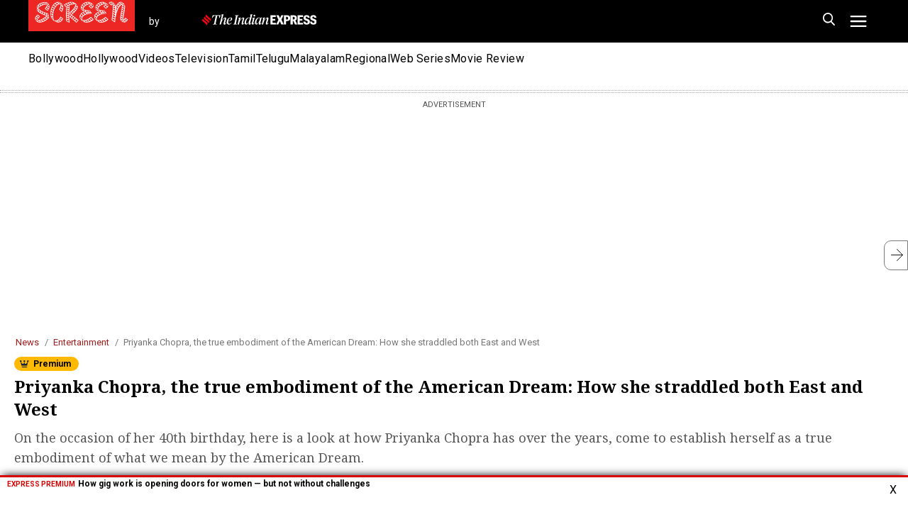

--- FILE ---
content_type: text/html; charset=utf-8
request_url: https://indianexpress.com/article/entertainment/priyanka-chopra-the-true-american-dream-8035604/lite/
body_size: 43602
content:
<!DOCTYPE html>
<html amp lang="en" data-amp-auto-lightbox-disable transformed="self;v=1" i-amphtml-layout="" i-amphtml-no-boilerplate="" i-amphtml-binding>
<head><meta charset="utf-8"><meta name="viewport" content="width=device-width"><link rel="preconnect" href="https://cdn.ampproject.org"><link rel="preload" href="https://cdn.ampproject.org/v0.js" as="script"><link rel="preload" href="https://cdn.ampproject.org/v0/amp-ad-0.1.js" as="script"><link rel="preload" href="https://cdn.ampproject.org/v0/amp-iframe-0.1.js" as="script"><style amp-runtime="" i-amphtml-version="012512221826001">html{overflow-x:hidden!important}html.i-amphtml-fie{height:100%!important;width:100%!important}html:not([amp4ads]),html:not([amp4ads]) body{height:auto!important}html:not([amp4ads]) body{margin:0!important}body{-webkit-text-size-adjust:100%;-moz-text-size-adjust:100%;-ms-text-size-adjust:100%;text-size-adjust:100%}html.i-amphtml-singledoc.i-amphtml-embedded{-ms-touch-action:pan-y pinch-zoom;touch-action:pan-y pinch-zoom}html.i-amphtml-fie>body,html.i-amphtml-singledoc>body{overflow:visible!important}html.i-amphtml-fie:not(.i-amphtml-inabox)>body,html.i-amphtml-singledoc:not(.i-amphtml-inabox)>body{position:relative!important}html.i-amphtml-ios-embed-legacy>body{overflow-x:hidden!important;overflow-y:auto!important;position:absolute!important}html.i-amphtml-ios-embed{overflow-y:auto!important;position:static}#i-amphtml-wrapper{overflow-x:hidden!important;overflow-y:auto!important;position:absolute!important;top:0!important;left:0!important;right:0!important;bottom:0!important;margin:0!important;display:block!important}html.i-amphtml-ios-embed.i-amphtml-ios-overscroll,html.i-amphtml-ios-embed.i-amphtml-ios-overscroll>#i-amphtml-wrapper{-webkit-overflow-scrolling:touch!important}#i-amphtml-wrapper>body{position:relative!important;border-top:1px solid transparent!important}#i-amphtml-wrapper+body{visibility:visible}#i-amphtml-wrapper+body .i-amphtml-lightbox-element,#i-amphtml-wrapper+body[i-amphtml-lightbox]{visibility:hidden}#i-amphtml-wrapper+body[i-amphtml-lightbox] .i-amphtml-lightbox-element{visibility:visible}#i-amphtml-wrapper.i-amphtml-scroll-disabled,.i-amphtml-scroll-disabled{overflow-x:hidden!important;overflow-y:hidden!important}amp-instagram{padding:54px 0px 0px!important;background-color:#fff}amp-iframe iframe{box-sizing:border-box!important}[amp-access][amp-access-hide]{display:none}[subscriptions-dialog],body:not(.i-amphtml-subs-ready) [subscriptions-action],body:not(.i-amphtml-subs-ready) [subscriptions-section]{display:none!important}amp-experiment,amp-live-list>[update]{display:none}amp-list[resizable-children]>.i-amphtml-loading-container.amp-hidden{display:none!important}amp-list [fetch-error],amp-list[load-more] [load-more-button],amp-list[load-more] [load-more-end],amp-list[load-more] [load-more-failed],amp-list[load-more] [load-more-loading]{display:none}amp-list[diffable] div[role=list]{display:block}amp-story-page,amp-story[standalone]{min-height:1px!important;display:block!important;height:100%!important;margin:0!important;padding:0!important;overflow:hidden!important;width:100%!important}amp-story[standalone]{background-color:#000!important;position:relative!important}amp-story-page{background-color:#757575}amp-story .amp-active>div,amp-story .i-amphtml-loader-background{display:none!important}amp-story-page:not(:first-of-type):not([distance]):not([active]){transform:translateY(1000vh)!important}amp-autocomplete{position:relative!important;display:inline-block!important}amp-autocomplete>input,amp-autocomplete>textarea{padding:0.5rem;border:1px solid rgba(0,0,0,.33)}.i-amphtml-autocomplete-results,amp-autocomplete>input,amp-autocomplete>textarea{font-size:1rem;line-height:1.5rem}[amp-fx^=fly-in]{visibility:hidden}amp-script[nodom],amp-script[sandboxed]{position:fixed!important;top:0!important;width:1px!important;height:1px!important;overflow:hidden!important;visibility:hidden}
/*# sourceURL=/css/ampdoc.css*/[hidden]{display:none!important}.i-amphtml-element{display:inline-block}.i-amphtml-blurry-placeholder{transition:opacity 0.3s cubic-bezier(0.0,0.0,0.2,1)!important;pointer-events:none}[layout=nodisplay]:not(.i-amphtml-element){display:none!important}.i-amphtml-layout-fixed,[layout=fixed][width][height]:not(.i-amphtml-layout-fixed){display:inline-block;position:relative}.i-amphtml-layout-responsive,[layout=responsive][width][height]:not(.i-amphtml-layout-responsive),[width][height][heights]:not([layout]):not(.i-amphtml-layout-responsive),[width][height][sizes]:not(img):not([layout]):not(.i-amphtml-layout-responsive){display:block;position:relative}.i-amphtml-layout-intrinsic,[layout=intrinsic][width][height]:not(.i-amphtml-layout-intrinsic){display:inline-block;position:relative;max-width:100%}.i-amphtml-layout-intrinsic .i-amphtml-sizer{max-width:100%}.i-amphtml-intrinsic-sizer{max-width:100%;display:block!important}.i-amphtml-layout-container,.i-amphtml-layout-fixed-height,[layout=container],[layout=fixed-height][height]:not(.i-amphtml-layout-fixed-height){display:block;position:relative}.i-amphtml-layout-fill,.i-amphtml-layout-fill.i-amphtml-notbuilt,[layout=fill]:not(.i-amphtml-layout-fill),body noscript>*{display:block;overflow:hidden!important;position:absolute;top:0;left:0;bottom:0;right:0}body noscript>*{position:absolute!important;width:100%;height:100%;z-index:2}body noscript{display:inline!important}.i-amphtml-layout-flex-item,[layout=flex-item]:not(.i-amphtml-layout-flex-item){display:block;position:relative;-ms-flex:1 1 auto;flex:1 1 auto}.i-amphtml-layout-fluid{position:relative}.i-amphtml-layout-size-defined{overflow:hidden!important}.i-amphtml-layout-awaiting-size{position:absolute!important;top:auto!important;bottom:auto!important}i-amphtml-sizer{display:block!important}@supports (aspect-ratio:1/1){i-amphtml-sizer.i-amphtml-disable-ar{display:none!important}}.i-amphtml-blurry-placeholder,.i-amphtml-fill-content{display:block;height:0;max-height:100%;max-width:100%;min-height:100%;min-width:100%;width:0;margin:auto}.i-amphtml-layout-size-defined .i-amphtml-fill-content{position:absolute;top:0;left:0;bottom:0;right:0}.i-amphtml-replaced-content,.i-amphtml-screen-reader{padding:0!important;border:none!important}.i-amphtml-screen-reader{position:fixed!important;top:0px!important;left:0px!important;width:4px!important;height:4px!important;opacity:0!important;overflow:hidden!important;margin:0!important;display:block!important;visibility:visible!important}.i-amphtml-screen-reader~.i-amphtml-screen-reader{left:8px!important}.i-amphtml-screen-reader~.i-amphtml-screen-reader~.i-amphtml-screen-reader{left:12px!important}.i-amphtml-screen-reader~.i-amphtml-screen-reader~.i-amphtml-screen-reader~.i-amphtml-screen-reader{left:16px!important}.i-amphtml-unresolved{position:relative;overflow:hidden!important}.i-amphtml-select-disabled{-webkit-user-select:none!important;-ms-user-select:none!important;user-select:none!important}.i-amphtml-notbuilt,[layout]:not(.i-amphtml-element),[width][height][heights]:not([layout]):not(.i-amphtml-element),[width][height][sizes]:not(img):not([layout]):not(.i-amphtml-element){position:relative;overflow:hidden!important;color:transparent!important}.i-amphtml-notbuilt:not(.i-amphtml-layout-container)>*,[layout]:not([layout=container]):not(.i-amphtml-element)>*,[width][height][heights]:not([layout]):not(.i-amphtml-element)>*,[width][height][sizes]:not([layout]):not(.i-amphtml-element)>*{display:none}amp-img:not(.i-amphtml-element)[i-amphtml-ssr]>img.i-amphtml-fill-content{display:block}.i-amphtml-notbuilt:not(.i-amphtml-layout-container),[layout]:not([layout=container]):not(.i-amphtml-element),[width][height][heights]:not([layout]):not(.i-amphtml-element),[width][height][sizes]:not(img):not([layout]):not(.i-amphtml-element){color:transparent!important;line-height:0!important}.i-amphtml-ghost{visibility:hidden!important}.i-amphtml-element>[placeholder],[layout]:not(.i-amphtml-element)>[placeholder],[width][height][heights]:not([layout]):not(.i-amphtml-element)>[placeholder],[width][height][sizes]:not([layout]):not(.i-amphtml-element)>[placeholder]{display:block;line-height:normal}.i-amphtml-element>[placeholder].amp-hidden,.i-amphtml-element>[placeholder].hidden{visibility:hidden}.i-amphtml-element:not(.amp-notsupported)>[fallback],.i-amphtml-layout-container>[placeholder].amp-hidden,.i-amphtml-layout-container>[placeholder].hidden{display:none}.i-amphtml-layout-size-defined>[fallback],.i-amphtml-layout-size-defined>[placeholder]{position:absolute!important;top:0!important;left:0!important;right:0!important;bottom:0!important;z-index:1}amp-img[i-amphtml-ssr]:not(.i-amphtml-element)>[placeholder]{z-index:auto}.i-amphtml-notbuilt>[placeholder]{display:block!important}.i-amphtml-hidden-by-media-query{display:none!important}.i-amphtml-element-error{background:red!important;color:#fff!important;position:relative!important}.i-amphtml-element-error:before{content:attr(error-message)}i-amp-scroll-container,i-amphtml-scroll-container{position:absolute;top:0;left:0;right:0;bottom:0;display:block}i-amp-scroll-container.amp-active,i-amphtml-scroll-container.amp-active{overflow:auto;-webkit-overflow-scrolling:touch}.i-amphtml-loading-container{display:block!important;pointer-events:none;z-index:1}.i-amphtml-notbuilt>.i-amphtml-loading-container{display:block!important}.i-amphtml-loading-container.amp-hidden{visibility:hidden}.i-amphtml-element>[overflow]{cursor:pointer;position:relative;z-index:2;visibility:hidden;display:initial;line-height:normal}.i-amphtml-layout-size-defined>[overflow]{position:absolute}.i-amphtml-element>[overflow].amp-visible{visibility:visible}template{display:none!important}.amp-border-box,.amp-border-box *,.amp-border-box :after,.amp-border-box :before{box-sizing:border-box}amp-pixel{display:none!important}amp-analytics,amp-auto-ads,amp-story-auto-ads{position:fixed!important;top:0!important;width:1px!important;height:1px!important;overflow:hidden!important;visibility:hidden}amp-story{visibility:hidden!important}html.i-amphtml-fie>amp-analytics{position:initial!important}[visible-when-invalid]:not(.visible),form [submit-error],form [submit-success],form [submitting]{display:none}amp-accordion{display:block!important}@media (min-width:1px){:where(amp-accordion>section)>:first-child{margin:0;background-color:#efefef;padding-right:20px;border:1px solid #dfdfdf}:where(amp-accordion>section)>:last-child{margin:0}}amp-accordion>section{float:none!important}amp-accordion>section>*{float:none!important;display:block!important;overflow:hidden!important;position:relative!important}amp-accordion,amp-accordion>section{margin:0}amp-accordion:not(.i-amphtml-built)>section>:last-child{display:none!important}amp-accordion:not(.i-amphtml-built)>section[expanded]>:last-child{display:block!important}
/*# sourceURL=/css/ampshared.css*/</style><meta name="amp-consent-blocking" content="amp-ad"><meta name="amp-to-amp-navigation" content="AMP-Redirect-To; AMP.navigateTo"><meta name="description" content="On the occasion of her 40th birthday, here is a look at how Priyanka Chopra has over the years, come to establish herself as a true embodiment of what we mean by the American Dream. "><meta name="news_keywords" content="priyanka chopra, priyanka chopra hollywood, priyanka chopra birthday, priyanka chopra age, aitraaz, fashion, 7 khoon maaf, bajirao mastaani, barfi, dil dhadakne do, koffee with karan, sona, apartment list, anomaly hair"><meta name="keywords" content="priyanka chopra, priyanka chopra hollywood, priyanka chopra birthday, priyanka chopra age, aitraaz, fashion, 7 khoon maaf, bajirao mastaani, barfi, dil dhadakne do, koffee with karan, sona, apartment list, anomaly hair"><meta property="fb:pages" content="163648403825"><meta property="fb:pages" content="168619349359"><meta property="fb:pages" content="185763818464532"><meta property="fb:pages" content="1494497934210205"><meta property="fb:pages" content="1774784956154724"><meta property="fb:pages" content="1567211863297748"><meta property="fb:pages" content="291465928041678"><meta property="fb:pages" content="339520043138547"><meta property="fb:pages" content="376556412852346"><meta property="fb:pages" content="215732349153100"><meta itemprop="inLanguage" content="en"><meta itemprop="name" content="Priyanka Chopra, the true embodiment of the American Dream: How she straddled both East and West"><meta itemprop="mainEntityOfPage" content="https://indianexpress.com/article/entertainment/priyanka-chopra-the-true-american-dream-8035604/"><meta itemprop="url" content="https://indianexpress.com/article/entertainment/priyanka-chopra-the-true-american-dream-8035604/"><meta itemprop="headline" content="Priyanka Chopra, the true embodiment of the American Dream: How she straddled both East and West"><meta itemprop="description" content="On the occasion of her 40th birthday, here is a look at how Priyanka Chopra has over the years, come to establish herself as a true embodiment of what we mean by the American Dream. "><meta itemprop="datePublished" content="2022-07-19T08:26:21+05:30"><meta property="article:published_time" content="2022-07-19T08:26:21+05:30"><meta itemprop="dateModified" content="2022-07-19T08:26:21+05:30"><meta property="article:modified_time" content="2022-07-19T08:26:21+05:30"><meta itemprop="articleSection" content="entertainment news"><meta itemprop="author" content="Anwesh Banerjee"><meta name="ahrefs-site-verification" content="00120a3a212c33eda15559fea6d0731769fd82f538180bd0a2dbe12991312ab4"><meta name="google-site-verification" content="GksxYjGFLX8yIx8g5v-Jg5XueVMsv23jAO2UE8hpetM"><meta name="robots" content="NOODP"><meta name="robots" content="max-image-preview:large"><meta name="generator" content="AMP Plugin v2.5.3; mode=transitional"><meta name="generator" content="WordPress 6.8.3"><meta property="taboola:story_type" content="normal"><meta itemprop="author" content="Anwesh Banerjee"><meta property="og:locale" content="en_US"><meta property="og:type" content="object"><meta property="og:site_name" content="The Indian Express"><meta property="og:title" content="Priyanka Chopra, the true embodiment of the American Dream: How she straddled both East and West"><meta property="og:description" content="On the occasion of her 40th birthday, here is a look at how Priyanka Chopra has over the years, come to establish herself as a true embodiment of what we mean by the American Dream. "><meta property="og:url" content="https://indianexpress.com/article/entertainment/priyanka-chopra-the-true-american-dream-8035604/"><meta property="og:image" content="https://images.indianexpress.com/2022/07/Feature-Image-7.png"><meta property="og:image:type" content="image/jpeg"><meta property="og:image:width" content="338"><meta property="og:image:height" content="84"><meta name="twitter:card" content="summary_large_image"><meta name="twitter:title" content="Priyanka Chopra, the true embodiment of the American Dream: How she straddled both East and West"><meta name="twitter:description" content="On the occasion of her 40th birthday, here is a look at how Priyanka Chopra has over the years, come to establish herself as a true embodiment of what we mean by the American Dream. "><meta name="twitter:site" content="The Indian Express"><meta name="twitter:creator" content="@indianexpress"><meta name="twitter:url" content="https://indianexpress.com/article/entertainment/priyanka-chopra-the-true-american-dream-8035604/"><meta name="twitter:image" content="https://images.indianexpress.com/2022/07/Feature-Image-7.png"><meta name="twitter:image:width" content="338"><meta name="twitter:image:height" content="84"><link rel="preconnect" href="https://fonts.gstatic.com" crossorigin=""><link rel="dns-prefetch" href="https://fonts.gstatic.com"><link rel="preconnect" href="https://fonts.gstatic.com/" crossorigin><link rel="preconnect" href="https://securepubads.g.doubleclick.net/" crossorigin><link rel="preconnect" href="https://tpc.googlesyndication.com" crossorigin><link rel="preconnect" href="https://googleads.g.doubleclick.net/" crossorigin><link rel="preconnect" href="//www.google.com/" crossorigin><link rel="dns-prefetch" href="https://fonts.gstatic.com/"><link rel="dns-prefetch" href="https://securepubads.g.doubleclick.net/"><link rel="dns-prefetch" href="https://tpc.googlesyndication.com"><link rel="dns-prefetch" href="https://googleads.g.doubleclick.net/"><link rel="dns-prefetch" href="//www.google.com/"><script async="" src="https://cdn.ampproject.org/v0.js"></script><script src="https://cdn.ampproject.org/v0/amp-access-0.1.js" async="" custom-element="amp-access"></script><script src="https://cdn.ampproject.org/v0/amp-ad-0.1.js" async="" custom-element="amp-ad"></script><script src="https://cdn.ampproject.org/v0/amp-analytics-0.1.js" async="" custom-element="amp-analytics"></script><script async custom-element="amp-bind" src="https://cdn.ampproject.org/v0/amp-bind-0.1.js"></script><script src="https://cdn.ampproject.org/v0/amp-consent-0.1.js" async="" custom-element="amp-consent"></script><script src="https://cdn.ampproject.org/v0/amp-geo-0.1.js" async="" custom-element="amp-geo"></script><script src="https://cdn.ampproject.org/v0/amp-iframe-0.1.js" async="" custom-element="amp-iframe"></script><script src="https://cdn.ampproject.org/v0/amp-script-0.1.js" async="" custom-element="amp-script"></script><script src="https://cdn.ampproject.org/v0/amp-sidebar-0.1.js" async="" custom-element="amp-sidebar"></script><script src="https://cdn.ampproject.org/v0/amp-social-share-0.1.js" async="" custom-element="amp-social-share"></script><script src="https://cdn.ampproject.org/v0/amp-sticky-ad-1.0.js" async="" custom-element="amp-sticky-ad"></script><script async custom-element="amp-web-push" src="https://cdn.ampproject.org/v0/amp-web-push-0.1.js"></script><script src="https://cdn.ampproject.org/v0/amp-youtube-0.1.js" async="" custom-element="amp-youtube"></script><link rel="stylesheet" href="https://fonts.googleapis.com/css?family=Roboto:400,700%7CRoboto+Condensed:400,700%7CDroid+Serif:400,700&amp;display=swap"><style amp-custom="">:where(.wp-block-button__link){border-radius:9999px;box-shadow:none;padding:calc(.667em + 2px) calc(1.333em + 2px);text-decoration:none}:root :where(.wp-block-button .wp-block-button__link.is-style-outline),:root :where(.wp-block-button.is-style-outline>.wp-block-button__link){border:2px solid;padding:.667em 1.333em}:root :where(.wp-block-button .wp-block-button__link.is-style-outline:not(.has-text-color)),:root :where(.wp-block-button.is-style-outline>.wp-block-button__link:not(.has-text-color)){color:currentColor}:root :where(.wp-block-button .wp-block-button__link.is-style-outline:not(.has-background)),:root :where(.wp-block-button.is-style-outline>.wp-block-button__link:not(.has-background)){background-color:initial;background-image:none}:where(.wp-block-columns){margin-bottom:1.75em}:where(.wp-block-columns.has-background){padding:1.25em 2.375em}:where(.wp-block-post-comments input[type=submit]){border:none}:where(.wp-block-cover-image:not(.has-text-color)),:where(.wp-block-cover:not(.has-text-color)){color:#fff}:where(.wp-block-cover-image.is-light:not(.has-text-color)),:where(.wp-block-cover.is-light:not(.has-text-color)){color:#000}:root :where(.wp-block-cover h1:not(.has-text-color)),:root :where(.wp-block-cover h2:not(.has-text-color)),:root :where(.wp-block-cover h3:not(.has-text-color)),:root :where(.wp-block-cover h4:not(.has-text-color)),:root :where(.wp-block-cover h5:not(.has-text-color)),:root :where(.wp-block-cover h6:not(.has-text-color)),:root :where(.wp-block-cover p:not(.has-text-color)){color:inherit}:where(.wp-block-file){margin-bottom:1.5em}:where(.wp-block-file__button){border-radius:2em;display:inline-block;padding:.5em 1em}:where(.wp-block-file__button):is(a):active,:where(.wp-block-file__button):is(a):focus,:where(.wp-block-file__button):is(a):hover,:where(.wp-block-file__button):is(a):visited{box-shadow:none;color:#fff;opacity:.85;text-decoration:none}:where(.wp-block-group.wp-block-group-is-layout-constrained){position:relative}@keyframes show-content-image{0%{visibility:hidden}99%{visibility:hidden}to{visibility:visible}}@keyframes turn-on-visibility{0%{opacity:0}to{opacity:1}}@keyframes turn-off-visibility{0%{opacity:1;visibility:visible}99%{opacity:0;visibility:visible}to{opacity:0;visibility:hidden}}@keyframes lightbox-zoom-in{0%{transform:translate(calc(( -100vw + var(--wp--lightbox-scrollbar-width) ) / 2 + var(--wp--lightbox-initial-left-position)),calc(-50vh + var(--wp--lightbox-initial-top-position))) scale(var(--wp--lightbox-scale))}to{transform:translate(-50%,-50%) scale(1)}}@keyframes lightbox-zoom-out{0%{transform:translate(-50%,-50%) scale(1);visibility:visible}99%{visibility:visible}to{transform:translate(calc(( -100vw + var(--wp--lightbox-scrollbar-width) ) / 2 + var(--wp--lightbox-initial-left-position)),calc(-50vh + var(--wp--lightbox-initial-top-position))) scale(var(--wp--lightbox-scale));visibility:hidden}}:where(.wp-block-latest-comments:not([data-amp-original-style*=line-height] .wp-block-latest-comments__comment)){line-height:1.1}:where(.wp-block-latest-comments:not([data-amp-original-style*=line-height] .wp-block-latest-comments__comment-excerpt p)){line-height:1.8}:root :where(.wp-block-latest-posts.is-grid){padding:0}:root :where(.wp-block-latest-posts.wp-block-latest-posts__list){padding-left:0}ol,ul{box-sizing:border-box}:root :where(.wp-block-list.has-background){padding:1.25em 2.375em}:where(.wp-block-navigation.has-background .wp-block-navigation-item a:not(.wp-element-button)),:where(.wp-block-navigation.has-background .wp-block-navigation-submenu a:not(.wp-element-button)){padding:.5em 1em}:where(.wp-block-navigation .wp-block-navigation__submenu-container .wp-block-navigation-item a:not(.wp-element-button)),:where(.wp-block-navigation .wp-block-navigation__submenu-container .wp-block-navigation-submenu a:not(.wp-element-button)),:where(.wp-block-navigation .wp-block-navigation__submenu-container .wp-block-navigation-submenu button.wp-block-navigation-item__content),:where(.wp-block-navigation .wp-block-navigation__submenu-container .wp-block-pages-list__item button.wp-block-navigation-item__content){padding:.5em 1em}@keyframes overlay-menu__fade-in-animation{0%{opacity:0;transform:translateY(.5em)}to{opacity:1;transform:translateY(0)}}:root :where(p.has-background){padding:1.25em 2.375em}:where(p.has-text-color:not(.has-link-color)) a{color:inherit}:where(.wp-block-post-excerpt){box-sizing:border-box;margin-bottom:var(--wp--style--block-gap);margin-top:var(--wp--style--block-gap)}:where(.wp-block-preformatted.has-background){padding:1.25em 2.375em}:where(.wp-block-search__button){border:1px solid #ccc;padding:6px 10px}:where(.wp-block-search__input){font-family:inherit;font-size:inherit;font-style:inherit;font-weight:inherit;letter-spacing:inherit;line-height:inherit;text-transform:inherit}:where(.wp-block-search__button-inside .wp-block-search__inside-wrapper){border:1px solid #949494;box-sizing:border-box;padding:4px}:where(.wp-block-search__button-inside .wp-block-search__inside-wrapper) :where(.wp-block-search__button){padding:4px 8px}:root :where(.wp-block-separator.is-style-dots){height:auto;line-height:1;text-align:center}:root :where(.wp-block-separator.is-style-dots):before{color:currentColor;content:"···";font-family:serif;font-size:1.5em;letter-spacing:2em;padding-left:2em}:root :where(.wp-block-site-logo.is-style-rounded){border-radius:9999px}:root :where(.wp-block-social-links .wp-social-link a){padding:.25em}:root :where(.wp-block-social-links.is-style-logos-only .wp-social-link a){padding:0}:root :where(.wp-block-social-links.is-style-pill-shape .wp-social-link a){padding-left:.6666666667em;padding-right:.6666666667em}:root :where(.wp-block-tag-cloud.is-style-outline){display:flex;flex-wrap:wrap;gap:1ch}:root :where(.wp-block-tag-cloud.is-style-outline a){border:1px solid;margin-right:0;padding:1ch 2ch}:root :where(.wp-block-tag-cloud.is-style-outline a):not(#_#_#_#_#_#_#_#_){font-size:unset;text-decoration:none}:root :where(.wp-block-table-of-contents){box-sizing:border-box}:where(.wp-block-term-description){box-sizing:border-box;margin-bottom:var(--wp--style--block-gap);margin-top:var(--wp--style--block-gap)}:where(pre.wp-block-verse){font-family:inherit}:root{--wp--preset--font-size--normal:16px;--wp--preset--font-size--huge:42px}html :where(.has-border-color){border-style:solid}html :where([data-amp-original-style*=border-top-color]){border-top-style:solid}html :where([data-amp-original-style*=border-right-color]){border-right-style:solid}html :where([data-amp-original-style*=border-bottom-color]){border-bottom-style:solid}html :where([data-amp-original-style*=border-left-color]){border-left-style:solid}html :where([data-amp-original-style*=border-width]){border-style:solid}html :where([data-amp-original-style*=border-top-width]){border-top-style:solid}html :where([data-amp-original-style*=border-right-width]){border-right-style:solid}html :where([data-amp-original-style*=border-bottom-width]){border-bottom-style:solid}html :where([data-amp-original-style*=border-left-width]){border-left-style:solid}html :where(amp-img[class*=wp-image-]),html :where(amp-anim[class*=wp-image-]){height:auto;max-width:100%}:where(figure){margin:0 0 1em}html :where(.is-position-sticky){--wp-admin--admin-bar--position-offset:var(--wp-admin--admin-bar--height,0px)}@media screen and (max-width:600px){html :where(.is-position-sticky){--wp-admin--admin-bar--position-offset:0px}}:root :where(.wp-block-image figcaption){color:#555;font-size:13px;text-align:center}:where(.wp-block-group.has-background){padding:1.25em 2.375em}:root :where(.wp-block-template-part.has-background){margin-bottom:0;margin-top:0;padding:1.25em 2.375em}@-webkit-keyframes a{to{-webkit-transform:rotate(1turn);transform:rotate(1turn)}}@keyframes a{to{-webkit-transform:rotate(1turn);transform:rotate(1turn)}}@-webkit-keyframes b{0%{background-position:0 0}to{background-position:30px 0}}@keyframes b{0%{background-position:0 0}to{background-position:30px 0}}.amp-wp-unknown-size,amp-img.amp-wp-enforced-sizes{object-fit:contain}amp-iframe iframe,amp-iframe noscript,amp-img img,amp-img noscript{image-rendering:inherit;object-fit:inherit;object-position:inherit}.amp-wp-enforced-sizes{max-width:100%}.amp-wp-unknown-size amp-img{object-fit:contain}body{font-family:"Droid Serif",serif;font-size:14px;line-height:1.8;background:#fff;color:#3d596d;padding-bottom:100px}.amp-wp-content{padding:16px;overflow-wrap:break-word;word-wrap:break-word;font-weight:400;color:#333}.amp-wp-title{margin:36px 0 0 0;font-size:36px;line-height:1.258;font-weight:700;color:#000}.amp-wp-meta{margin-bottom:16px}p,ol,ul,figure{margin:0 0 24px 0}a,a:visited{color:#346f99;text-decoration:none}a:hover,a:active,a:focus{color:#33bbe3}.amp-wp-meta{font-size:15px}ul.amp-wp-meta{padding:24px 0 0 0;margin:0 0 24px 0}ul.amp-wp-meta li{list-style:none;display:inline-block;margin:0;line-height:24px}ul.amp-wp-meta li:before{content:"•";margin:0 8px}ul.amp-wp-meta li:first-child:before{display:none}.amp-wp-meta,.amp-wp-meta a{color:#4f748e}.amp-wp-byline amp-img{border:0;position:relative;top:6px;margin-right:6px}amp-iframe,amp-youtube{background:#f3f6f8}html,body,div,span,h1,h2,p,header,footer,nav{margin:0;padding:0}.amp-wp-content{margin:0 auto;max-width:inherit;overflow:hidden;padding-left:20px;padding-right:20px;padding-top:0;width:100%}.amp-ad{padding:10px 0;text-align:center}.amp-wp-title{font-size:24px;font-weight:700;line-height:32px;font-family:"Droid Serif",serif;margin:0;margin-bottom:15px}.amp-wp-content h2.synopsis{color:#555;font-size:18px;font-weight:400;line-height:28px;margin-bottom:15px;padding-bottom:0;font-family:"Droid Serif",serif}ul.amp-wp-meta{clear:both;color:#777;font-family:Roboto,sans-serif;font-size:13px;line-height:16px;padding:0 0 15px;margin:0}ul.amp-wp-meta .amp-wp-byline{display:block}ul.amp-wp-meta .amp-wp-byline a{color:#000;font-size:12px;font-weight:700;text-decoration:underline}ul.amp-wp-meta .amp-wp-byline,ul.amp-wp-meta .amp-wp-posted-on{line-height:18px}.amp-wp-author{color:#000;font-weight:400;font-size:12px}.amp-wp-posted-on time{display:inline;padding-top:3px;text-transform:none}ul.amp-wp-meta li.amp-wp-posted-on:before{display:none}.amp-wp-tags{margin:15px 0;padding:0;list-style:none;font-family:"Roboto",sans-serif}.amp-wp-tags li a{border:1px solid #eee;border-radius:3px;color:#444;display:inline-block;font-size:13px;font-weight:400;line-height:18px;padding:4px 8px;margin:0 5px 5px 5px;text-decoration:none;text-transform:capitalize}.amp-wp-enforced-sizes{margin:0 0 5px}span.custom-caption{border-bottom:1px solid #dbdbdb;clear:both;color:#464646;display:block;font:12px/16px Arial,Helvetica,sans-serif;margin:0 -25px;overflow:hidden;padding:0 0 10px}.container-wall-exclusive .custom-caption{margin:0}.custom-caption:has(.has-image-caption){float:left;max-width:150px;margin-right:20px}.custom-caption amp-img{min-width:100%}.amp-wp-content p:has(.picture){padding-bottom:0}.amp-wp-content p,.amp-wp-content{color:#000;font-size:17px;line-height:28px;font-family:"Droid Serif",serif;padding-bottom:20px}.amp-wp-content p a{text-decoration:underline}.amp-wp-content p a:hover{text-decoration:none}.amp-wp-content h2{color:#000;font-size:18px;line-height:26px;padding-bottom:15px}.powered-by-wpcom{color:#fff}amp-social-share{margin-right:5px}span.amp-wp-title{text-align:center;display:block;font-size:18px}amp-sticky-ad{height:100px;padding-top:22px}amp-sticky-ad amp-ad{bottom:36px}.clear{clear:both;display:block;width:100%}.m-breadcrumb{list-style-type:none;margin:10px 0;padding:0;line-height:18px}.m-breadcrumb>li{display:inline;color:#787676;font-size:13px;line-height:18px;font-family:"Roboto",sans-serif}.m-breadcrumb>li+li:before{content:"/ ";color:#787676;padding-left:8px;padding-right:4px}.m-breadcrumb>li>a{color:#a32020;text-decoration:none}.hide-justin{display:none}.justnowbox__inner,.breaking-scroll .btitle,.breaking-scroll .breaking-closebtn{font-family:"Roboto",sans-serif}.breaking-scroll{box-sizing:border-box;width:100%;position:fixed;bottom:0;overflow:hidden;transition:.5s ease-out .5s;-webkit-transition:.5s ease-out .5s;box-shadow:0 1px 12px 3px rgba(0,0,0,.14);z-index:999999}.breaking-scrollbx{background:#fff;border-top:3px solid #d80202;position:relative;height:47px}.breaking-scroll .breaking-closebtn{box-sizing:border-box;color:#000;cursor:pointer;font-size:16px;font-weight:500;position:absolute;top:0;right:0;width:42px;height:47px;text-align:center;padding:10px 7px}.breaking-scroll .btitle{color:#d80202;display:inline-block;font-size:10px;padding-right:4px;text-transform:uppercase}.breaking-scroll figure{box-sizing:border-box;position:relative;float:left;display:block;margin:3px 10px 3px 3px;width:80px}.breaking-scroll figure amp-img{height:41px}.justnowbox__inner{box-sizing:border-box;padding:0 42px 0 10px}.justnowbox__inner a{color:#000;font-size:12px;font-weight:700;line-height:14px;overflow:hidden;height:43px;display:block;padding-top:2px;text-decoration:none}.budget-band{margin:5px auto;text-align:center;height:40px;overflow:hidden}.ie-entertainment-header .ie-breadcrumb{margin:0 -10px}.ie-entertainment-header .m-breadcrumb{margin:5px 0}.ie-entertainment-header .story-premium{margin-bottom:5px}.ie-entertainment-header .amp-wp-title{margin-bottom:10px}.ie-entertainment-header .budget-band{margin:0 auto 5px}.story-premium .ie-premium{position:relative;background:#ffb900 url("/wp-content/themes/indianexpress/images/ie-premium.svg") no-repeat 4px 2px;border-radius:10px;padding:3px 11px 3px 27px;font-size:12px;box-sizing:border-box;font-family:"Roboto",sans-serif}.story-premium{width:100%;display:block;margin-bottom:10px}.ie-premium{background-color:#ffb900;color:#000;font-size:11px;line-height:14px;position:absolute;right:0;top:0;padding:2px 5px;font-weight:700;border-radius:0 0 5px 5px}.story-premium{width:100%;display:block}.custom_read_button{border-top:1px solid #dbdbdb;font-family:"Droid Serif",serif;border-bottom:1px solid #dbdbdb;padding:10px 0;margin-bottom:15px;font-size:16px;line-height:22px;font-weight:700}.widget_title{color:#a32020}.custom_read_button a{color:#000;text-decoration:none}.custom_read_button .amp-wp-enforced-sizes{min-width:82px;display:inline-block}@keyframes moveup{from{transform:translateY(100%)}to{transform:translateY(0)}}@media (max-width:767px){.ie-entertainment-header .screen-header .screen-header-wrap{margin-bottom:5px}}.plan-section a{color:#fff}.ev-container .content-login-wrapper{position:relative;z-index:2;padding:22px;box-shadow:0 1px 10px #09112d;margin:6px auto 30px;border-radius:0;margin-bottom:30px;color:#000;text-align:center;background-color:#09112d}.ev-container .amp_pay-wall{box-shadow:0 1px 10px #9f9f9f;color:#000;background-color:#fff}.content-login-wrapper .lock-icon{max-width:50px;background:transparent;text-align:center;margin:-45px auto -10px}.content-login-wrapper .lock-icon amp-img{margin:0 auto;max-width:45px}.plan{margin-bottom:20px;text-align:center}.plan p{font-size:20px;color:#000;padding-top:4px;padding-bottom:0;line-height:19px}.plan .chose-heading{font-size:24px;font-weight:600;font-family:"Droid Serif",serif;margin-bottom:10px}.upper-wrap{clear:both;width:100%;display:block}.paywall-content{max-width:100%;padding:16px 20px 20px;border:1px solid #8c8c8c;border-radius:4px;position:relative;cursor:pointer}.paywall-content .plan-heading{font-family:"Droid Serif",serif;text-align:center;font-size:26px;margin-bottom:15px;font-weight:600}.paywall-content .plan-heading span{display:block;width:100%;font-size:14px;margin-top:5px;font-family:Roboto,sans-serif;font-weight:normal}.paywall-content .plan-heading span i{text-decoration:line-through;font-style:normal}.plan-features{list-style:none;padding:0;margin:0}.plan-features .plan-item{position:relative;font-size:14px;font-family:"Roboto",sans-serif;line-height:19px;margin-bottom:8px;text-align:left;padding-left:20px}.plan-features .plan-item .svg{position:absolute;left:0;top:2px}.plan-features .plan-item .svg svg{color:#61a125;max-width:100%;height:100%}.plan-features .plan-item:last-child{margin-bottom:20px}.plan-btn{border-radius:38px;background-color:#166dfc;width:100%;font-family:"Roboto",sans-serif;font-size:15px;color:#fff;padding:12px;display:block;font-weight:600;line-height:18px}.plan-btn span{text-decoration:line-through;font-weight:normal}.ev-container .sign-in{margin-top:5px;font-size:12px;font-family:"Roboto",sans-serif;color:#ccc;font-weight:400}.sign-in a{color:#fff;font-weight:700;text-decoration:underline}.ev-container .amp_pay-wall .sign-in{margin-top:17px;font-size:14px;font-family:"Roboto",sans-serif;color:#000;font-weight:600}.amp_pay-wall .sign-in a{color:#146dfb;font-weight:600;text-decoration:none}.plan-item.cross{text-decoration:line-through}.bestvalue{position:absolute;left:9px;top:-15px;background:#e9e9e9;font-size:11px;font-weight:600;font-family:Arial;padding:4px 6px;border-radius:2px}.paywall-content:hover .plan-btn{background-color:#039}.selectplan{color:#000;padding-top:4px;font-family:"Roboto",sans-serif;font-size:16px;padding-bottom:2px}.paywall-content:first-child{margin-bottom:20px}.plan-section .upper-wrap>div:first-child{margin-bottom:15px}.content-login-wrapper .reach-limit{font-size:24px;line-height:28px;font-weight:700;padding:15px 0;font-family:"Droid Serif",serif;color:#fff}.content-login-wrapper .msg-text{font-size:16px;line-height:19px;font-family:"Roboto",sans-serif;color:#fff;margin-bottom:10px}.content-login-wrapper .sign-up{padding:15px 0 15px}.content-login-wrapper .sign-up a,.content-login-wrapper .sign-up a:hover{display:block;background:#3967d6;color:#fff;max-width:350px;margin:0 auto;font-size:16px;line-height:20px;text-decoration:none;font-weight:700;padding:19px 0 20px 0;border-radius:10px}.news-guard{overflow:hidden;padding:15px 0 0 0;border-top:1px solid #dbdbdb}.news-guard ul{display:block;position:relative;list-style:none;margin:0;padding:15px 0 15px}.news-guard ul li:last-child{position:absolute;top:0;width:120px;height:18px;display:block;opacity:.7}.news-guard ul li:first-child{float:left;padding-top:15px}.news-guard ul li:nth-child(2n){padding-left:30px;padding-top:10px;line-height:18px;font-size:13px;font-family:"Roboto";color:#777575;font-weight:600}footer .news-guard ul{padding-top:0;overflow:hidden}footer .news-guard ul li:last-child{border-bottom:1px solid #4f4f57;padding-bottom:15px;position:static;width:100%;color:#fff;padding-left:30px;box-sizing:border-box;height:auto;line-height:17px;font-family:Roboto,sans-serif;font-size:12px;font-weight:400}footer .news-guard ul li:last-child amp-img{width:120px}footer .news-guard ul li:first-child{padding:0;opacity:.4;padding-bottom:10px;max-width:100%;width:100%;display:block}footer .news-guard ul li:nth-child(2n){padding:0;float:left;width:20px}footer .news-guard ul li:first-child amp-img{width:120px}.g-follow{font-family:Roboto,sans-serif;font-size:12px;font-weight:400;margin-left:10px;color:#000;white-space:nowrap}.ie-ie-share{display:flex;justify-content:space-between;margin:0 0 20px;max-height:30px;align-items:center}ul.amp-wp-meta li{font-family:Roboto,sans-serif}.amp-wp-posted-on time{font-size:11px;color:#555;font-family:Roboto,sans-serif}ul.amp-wp-meta .amp-wp-byline{margin-bottom:8px;margin-top:20px}.m-breadcrumb{padding-left:12px}.ie-breadcrumb{height:auto;margin:0 -10px 7px;white-space:nowrap;overflow:auto;overflow-y:hidden;display:flex}.ie-breadcrumb::-webkit-scrollbar{display:none}.new-tag-changes{display:block;margin:20px 0;padding:0;white-space:nowrap;overflow-x:hidden;overflow-y:hidden}.tag-titel{text-transform:uppercase;font-size:12px;font-weight:600;font-family:"Roboto",sans-serif;display:inline-block;margin-top:5px;margin-right:10px}.new-tag-changes ul{overflow:auto;white-space:nowrap;margin:0 -16px 0 0;width:88%;display:inline-block;vertical-align:top}.new-tag-changes ul::-webkit-scrollbar{display:none}.new-tag-changes ul li{display:inline-flex;font-size:13px;font-family:"Roboto",sans-serif}.ie-first-publish{color:#555;font-size:14px;line-height:20px;margin:20px 0;font-family:"Roboto",sans-serif;font-weight:500}.ie-hide{display:none}.ie-has-inline-image{overflow:hidden}amp-img.article_shorts_insert{float:left;max-width:130px;min-width:inherit;margin:10px 20px 10px 0}.article-body-readmore.cropped-readmore{height:30px;overflow:hidden;position:relative}.read-more-box-readmore{text-align:center;background-color:#fff}.read-more-box-readmore .read-more-btn{position:relative;background:#f7f7f7;border:1px solid #bebebe;border-radius:24px;cursor:pointer;color:#5c5c5c;width:130px;padding:8px 20px 8px 25px;height:30px;line-height:14px;font-size:14px;font-weight:500}.amp-wp-content .stories_fu_widget{margin:5px -20px 20px}.stories_fu_widget{background:#f8f7f2;padding:0;margin:20px 0;max-width:648px;position:relative}.stories_fu_widget .stories_fu_heading{display:block;font-family:"Roboto",sans-serif;font-size:13px;line-height:18px;text-transform:uppercase;font-weight:bold;padding:5px 0 5px 20px;position:relative;color:#000}.stories_fu_widget .stories_fu_heading a{color:#000}.stories_list{display:flex;align-items:center;justify-content:flex-start;gap:0 15px;position:relative;z-index:1;overflow:auto;padding-left:20px;padding-right:10px;padding-bottom:10px}.stories_list a{width:280px;flex-shrink:0;display:flex;align-items:center;justify-content:flex-start;border:1px #e6e6e6 solid;border-radius:4px;color:#000;text-decoration:none;background:#fff;height:75px}.stories_list .img-wrap{width:75px;min-width:75px;height:75px;border-radius:4px;margin-right:10px;overflow:hidden;margin-bottom:0}.stories_list a amp-img{width:75px;height:75px;object-fit:cover}p+.stories_fu_widget:has(.stories_fu_heading){margin-top:-10px}.stories_list a .stories_title{font-size:14px;line-height:20px;font-family:"Droid Serif",serif;font-weight:700;padding:0 10px 0 0;height:60px;overflow:hidden;overflow:hidden;display:-webkit-box;-webkit-line-clamp:3;-webkit-box-orient:vertical}.stories_fu_widget:after{content:"";position:absolute;left:0;right:0;background:#fff;height:20px;z-index:0;bottom:0}.stories_list::-webkit-scrollbar{width:7px;height:5px}.stories_list::-webkit-scrollbar-thumb:hover{background:#555}.stories_list::-webkit-scrollbar-thumb{background:#ccc;border-radius:5px}.stories_list::-webkit-scrollbar-track{background:#ededed;border-radius:5px}.article-read-time{font-family:"Roboto",sans-serif;font-size:12px;color:#484848;display:flex;align-items:center;gap:5px;font-weight:400}.article-read-time amp-img{min-width:inherit;margin-bottom:0}.google-preferred,.google-preferred amp-img{float:right;width:100px;height:30px;transform:translate(0,-23px)}.google-preferred amp-img{height:auto}@media (max-width:400px){.google-preferred,.google-preferred amp-img{width:80px;height:24px}}.hideshareamp,.ie-new-social-rhs{display:none}@keyframes bottomslide{from{bottom:-200px}to{bottom:0}}.ie-new-social-rhs,.hideshareamp,.showshareamp{position:fixed;width:100%;left:0;max-width:100%;bottom:-300px;transition:all 1s;box-shadow:0 0 10px 0 #000040;padding:20px 15px 15px;background-color:#fff}.showshareamp{bottom:0;bottom:0;display:block;animation-duration:1s;animation-name:bottomslide;border-radius:15px 15px 0 0;z-index:99999}.ie-ie-share{position:relative;display:flex;justify-content:flex-end}.share-box-n{position:relative;width:32px;height:32px;border-radius:50%}.share-box-n:hover{background:#e6e6e6}.share-box-n button{height:100%;border:0;border-radius:50%;width:100%;display:block;background:url("/wp-content/themes/indianexpress/images/opinion/images/iconly-regular-outline-send.svg") no-repeat;background-size:20px;background-position:5px 6px}.m-preferred-new .google-preferred{width:100px;height:33px;transform:translate(0,0);position:absolute;left:0}.share-container-n{justify-content:space-between;display:flex;position:relative}.share-container-n:before{content:"";width:0;height:0;border-left:8px solid transparent;border-right:8px solid transparent;border-bottom:8px solid #fff;right:70px;top:-17px;position:absolute}.btn-n-wraper{display:flex;flex-wrap:wrap;justify-content:center}.btn-n-wraper span{margin-top:10px;font:400 14px Roboto,sans-serif;display:block;text-align:center;width:100%}.btn-n-wraper span i{display:inline-block}.btn-n-wraper span i.fb{margin-top:2px}.share-btn-close-n{position:absolute;width:30px;height:30px;top:-36px;left:50%;margin-left:-15px;text-indent:-9999px;background:#000;border-radius:50%;cursor:pointer}.share-btn-close-n:before,.share-btn-close-n:after{position:absolute;left:14px;content:" ";height:16px;width:1px;background-color:#fff;top:6px}.share-btn-close-n:before{transform:rotate(45deg)}.share-btn-close-n:after{transform:rotate(-45deg)}.btn-n-wraper amp-social-share[type='reddit']{background-image:url("/wp-content/themes/indianexpress/images/black-icon-reddit.svg");background-size:18px}.btn-n-wraper amp-social-share[type='facebook']{background-image:url("/wp-content/themes/indianexpress/images/opinion/images/icon-fb-share.svg")}.btn-n-wraper amp-social-share[type='twitter']{background-image:url("/wp-content/themes/indianexpress/images/opinion/images/twitter-preferred.svg")}.btn-n-wraper amp-social-share[type='whatsapp']{background-image:url("/wp-content/themes/indianexpress/images/opinion/images/icon-wapp-share.svg")}.btn-n-wraper amp-social-share[type='whatsapp'],.btn-n-wraper amp-social-share[type='twitter'],.btn-n-wraper amp-social-share[type='facebook'],.btn-n-wraper amp-social-share[type='reddit']{background-color:#f1f1f1;background-repeat:no-repeat;background-size:19px 19px;margin:0;background-position:center;border-radius:50%}.ie-ie-share .google-preferred amp-img{transform:inherit}.btn-n-wraper amp-social-share[type='whatsapp']::before,.btn-n-wraper amp-social-share[type='twitter']::before,.btn-n-wraper amp-social-share[type='facebook']::before,.btn-n-wraper amp-social-share[type='reddit']::before{display:none}@media (max-width:500px){.google-preferred,.google-preferred amp-img{width:80px;height:24px}}.content-login-wrapper.new-amp-paywall-design{margin:30px -22px}.content-login-wrapper.new-amp-paywall-design .lock-icon{display:none}.content-login-wrapper.new-amp-paywall-design .plan .chose-heading{font-size:20px;margin-bottom:25px;font-family:"Roboto",sans-serif;line-height:normal}.content-login-wrapper.new-amp-paywall-design .selectplan{padding-top:0;padding-bottom:15px;line-height:normal}.content-login-wrapper.new-amp-paywall-design .bestvalue{top:-10px;background:#d70000;line-height:initial;color:#fff}.content-login-wrapper.new-amp-paywall-design .paywall-content .plan-heading{font-size:22px;margin-bottom:15px;font-family:"Roboto",sans-serif}.content-login-wrapper.new-amp-paywall-design .plan-features .plan-item{font-size:15px}.content-login-wrapper.new-amp-paywall-design .plan-features .plan-item:last-child{margin-bottom:20px}.content-login-wrapper.new-amp-paywall-design .plan-btn{margin:0 auto;max-width:calc(100% - 20px);background-color:#f3c604;color:#000}.content-login-wrapper.new-amp-paywall-design .plan-btn a{color:inherit}.content-login-wrapper.new-amp-paywall-design .content-btn{margin-top:10px;font-size:15px;line-height:normal;font-family:"Roboto"}.content-login-wrapper.new-amp-paywall-design .new-link{color:inherit;display:block}.content-login-wrapper.new-amp-paywall-design .new-link .plan-btn{color:inherit}.content-login-wrapper.new-amp-paywall-design .new-link:focus{border:1px solid #000}.content-login-wrapper.new-amp-paywall-design .paywall-content:first-child{margin-bottom:0}.content-login-wrapper.new-amp-paywall-design .new-link:first-child{margin-bottom:20px}.weather_link{font-size:14px;color:#000;font-family:"Roboto",sans-serif;position:relative;position:absolute;padding:5px 0 5px 25px;right:55px;top:13px}.weather_link:before{content:"";width:24px;height:24px;background-image:url("/wp-content/themes/indianexpress/images/weather_icon.svg");background-repeat:no-repeat;position:absolute;left:0;top:0}.weather_link:after{content:"new";position:absolute;font-size:10px;color:#d70000;top:-1px;right:-6px;text-transform:capitalize;font-family:"Roboto",sans-serif}.weather_link:hover{color:#000}.ie-adtext{color:#555;font-size:11px;line-height:14px;padding:0 0 5px;text-transform:uppercase}.amp-ad{position:relative;margin:0 auto}amp-sticky-ad .amp-sticky-ad-top-padding{height:0}*{box-sizing:border-box}body{margin:0;padding:0;box-sizing:border-box;font-family:"Roboto",sans-serif;line-height:1}button{background:0;border:0}#section-nav{background:#fff;position:fixed;top:0;left:0;width:100%;z-index:999999999;height:100vh}.hide-element{display:none}body .pubIframe-head{display:inline}.ev-container .content-login-wrapper:before{content:"";position:absolute;left:0;top:-95px;height:83px;width:100%;background:linear-gradient(rgba(255,255,255,0) -100%,rgba(255,255,255,1) 42%);z-index:-1}.journalism-sec{font-family:"Droid Serif",serif;font-size:8px;color:#000;text-transform:uppercase;text-align:right;padding-right:2px;margin-top:-2px}.ie-m-sub-login{display:inline-block}.ie-m-sub-login{height:24px;line-height:24px}.js-btm-nav amp-img{margin-bottom:2px}.ie-hide{display:none}:root{--droidserif-font:"Droid Serif",serif;--ptserif-font:"PT Serif",serif;--roboto-font:"Roboto",sans-serif;--white-color:#fff;--black-color:#000;--line-color:#d6d6d6}.top-grey{background-color:#f9f9f9}.hamburger-sprite{background:url("/wp-content/themes/indianexpress/microsites/wap/images/hamburger-sprite-new.svg") no-repeat}.hamburger-default{background:url("/wp-content/themes/indianexpress/microsites/wap/images/ie-grey-default.svg") no-repeat 0 2px;width:22px;height:22px;display:inline-block;margin-right:10px}.edition-strip{background-color:#000;min-height:60px;max-height:60px;padding:14px 20px;display:flex;flex-wrap:nowrap;justify-content:space-between;align-items:center}.edition-nav{display:flex;flex-wrap:nowrap;justify-content:space-between;align-items:center;max-width:50%}.edition{font:bold 14px var(--ptserif-font);color:#fff;display:inline-block;margin-right:10px}.onOff{display:flex;flex-wrap:nowrap;background-color:#dfdada;margin:0;padding:0;border-radius:20px;border:solid 1px #cfc5c5}.onOff li{display:flex;align-items:center;position:relative;border-radius:20px;height:30px;padding:0 8px;width:auto}.onOff li.selected{background-color:#fff;box-shadow:0 4px 4px 0 rgba(0,0,0,.25)}.onOff li a{display:inherit;align-items:inherit}.onOff li span{font-weight:500;font-size:13px;font-family:var(--roboto-font);line-height:normal;text-align:left;color:var(--black-color)}.onOff li i{width:14px;height:14px;display:inline-block;margin-right:5px}.onOff .ind i{background-position:-38px -51px}.onOff .int i{background-position:-102px -51px}.hamburge-sign{display:flex;flex-wrap:nowrap;justify-content:space-between;align-items:center}.hamburge-sign .searchBtn{width:22px;height:22px;margin-right:25px;background-position:0 -175px;display:inline-block;text-indent:-9999px}.new-hm-user-wrap a.m-login-btn{width:32px;height:32px;background-position:-41px -169px}.ie-m-sub-login.new-hm-user-wrap a{font-size:0}.ie-m-sub-login.new-hm-user-wrap a button{font-size:0}.ie-m-sub-login.new-hm-user-wrap a:not(.evham_signin,.evham_signout){font-size:0;background-position:-41px -169px;color:transparent}.ie-m-sub-login.new-hm-user-wrap{width:32px;height:32px;margin-left:0}.hamburge-tp{padding:11px 10px 11px;display:flex;justify-content:space-between;position:relative}.hamburge-tp .journalism-sec{margin-top:-1px}.hamburge-close{width:32px;height:32px;background-position:-28px -101px;position:absolute;right:10px;cursor:pointer}.hamburge-wrap{padding:0 20px;max-height:100%;overflow-y:auto}.install-wrap{width:100%;margin-top:25px;margin-bottom:20px;display:flex;justify-content:space-between;align-items:center}.install-wrap .intall-text{font:bold 16px var(--ptserif-font);line-height:normal;letter-spacing:-.32px;text-align:left;color:var(--black-color);display:inline-block}.hambuger-download{max-width:117px;width:100%;height:36px;border-radius:18px;background-color:#e70808;font:600 13px var(--roboto-font);line-height:normal;color:#fff;position:relative}.hambuger-download a{color:inherit}.hambuger-download:after{content:"";background:url("/wp-content/themes/indianexpress/microsites/wap/images/hamburger-sprite-new.svg") no-repeat -36px -2px;width:17px;height:17px;position:absolute;top:50%;right:17px;transform:translateY(-50%)}.hambuger-download a{display:block;padding:11px 15px;height:100%}.feature-wrap{margin-top:20px}.middle_line{font:600 16px var(--roboto-font);line-height:normal;text-align:left;color:var(--black-color);position:relative}.middle_line::before{content:"";position:absolute;top:50%;transform:translateY(-50%);height:1px;width:100%;background:var(--line-color)}.middle_line span{background-color:#fff;padding-right:15px;display:inline-block;position:relative}.nav-brand{display:flex;flex-wrap:nowrap;justify-content:space-between;padding:0;list-style-type:none}.nav-brand li{max-width:29.76%;width:100%;height:63px;border-radius:5px;background-color:#f1f1f1}.nav-brand li a{display:flex;flex-wrap:nowrap;flex-direction:column;align-items:center;padding-top:10px;height:100%;text-decoration:none}.nav-brand .upsc,.nav-brand .premium,.nav-brand .myexpress{display:inline-block}.nav-brand .myexpress{background-position:-204px -3px;width:16px;height:20px}.nav-brand .upsc{background-position:-102px -2px;width:14px;height:22px}.nav-brand .premium{background-position:-144px -3px;width:19px;height:19px}.nav-brand .txt{display:block;margin-top:8px;font-weight:bold;font-size:16px;font-family:var(--ptserif-font);text-align:center;align-items:center}.nav-brand li a{color:#000}.nav-brand li:last-child .txt{margin-top:7px}.epaper-wrap{display:flex;margin-bottom:30px;margin-top:30px;flex-wrap:nowrap;justify-content:space-between;width:100%;height:60px;padding:8px 10px 8px 13px;border-radius:5px;background-image:linear-gradient(100deg,#282e47 0,#3d4c8c 100%)}.epaper-wrap a{display:inherit;flex-wrap:inherit;justify-content:inherit;width:100%}.epaper-wrap .epaper-lhs{max-width:50%;width:100%;text-align:left;font:12px/1.33 var(--roboto-font);letter-spacing:.24px;color:#dedede}.epaper-wrap .epaper-lhs span{display:inline-block;letter-spacing:-.32px;font-weight:bold;font-size:16px;font-family:var(--ptserif-font);line-height:26px;color:#fff;position:relative;padding-right:15px}.epaper-wrap .epaper-lhs span a{color:inherit}.epaper-wrap .epaper-lhs span:after{content:"";position:absolute;top:11px;border:solid #fff;border-width:0 2px 2px 0;display:inline-block;padding:3px;transform:rotate(-45deg);right:2px}.epaper-wrap .epaper-rhs .icons{background-position:-101px -164px;width:43px;height:43px;display:block}.hamburge-trending{margin-top:20px;display:flex;flex-wrap:wrap;margin-bottom:20px;padding:0;list-style-type:none}.hamburge-trending li{border-radius:4px;background-color:#f1f1f1;margin-right:10px;margin-bottom:10px;text-align:center;color:var(--black-color);position:relative}.hamburge-trending li a{padding:8px 10px 8px 28px;font-weight:bold;font-size:14px;font-family:var(--ptserif-font);line-height:normal;display:block;color:inherit}.hamburge-trending li:before{content:"";position:absolute;left:0;left:10px;background:url("/wp-content/themes/indianexpress/microsites/wap/images/hamburger-sprite-new.svg") no-repeat -256px -12px;top:16px;width:12px;height:6px}.news-menu{position:relative;justify-content:space-between;justify-content:space-between;padding-bottom:25px;padding-top:25px;display:flex}section.new-hm-ul-wrpa ul.w100{display:flex;flex-wrap:wrap;justify-content:space-between;gap:22px;margin-bottom:0;padding:0}section.new-hm-ul-wrpa ul.w100 li{width:calc(50% - 20px)}.news-menu li{position:relative;margin-bottom:0;display:flex;align-items:center}.news-menu li a{display:flex;width:100%;align-items:center}.news-menu li span{font-weight:bold;font-family:var(--ptserif-font);font-size:16px;line-height:27px;text-align:left;color:var(--black-color);display:inline-block}.news-menu li i{display:inline-block;margin-right:10px}.news-menu:after{content:"";position:absolute;top:25px;left:50%;height:calc(100% - 52px);width:1px;background:#d6d6d6}.news-menu .techno,.news-menu .explained,.news-menu .world,.news-menu .opinion,.news-menu .sports,.news-menu .lifestyle,.news-menu .political,.news-menu .business,.news-menu .entertainment,.news-menu .photos{width:22px;height:22px}.news-menu .opinion{background-position:-179px -162px}.news-menu .explained{background-position:-178px -269px}.news-menu .political{background-position:-179px -214px}.news-menu .sports{background-position:-179px -325px}.news-menu .business{background-position:-179px -376px}.news-menu .entertainment{background-position:-273px -58px}.news-menu .lifestyle{background-position:-273px -109px}.news-menu .techno{background-position:-272px -164px}.news-menu .world{background-position:-272px -328px}.news-menu .photos{background-position:-174px -441px}.news-menu .fb,.news-menu .insta,.news-menu .youtube,.news-menu .twitter,.news-menu .linkedIn{width:22px;height:22px;display:inline-block}.news-menu.social-menu i{display:inline-block}.news-menu .fb{background-position:-172px -582px}.news-menu .insta{background-position:-172px -635px}.news-menu .youtube{background-position:-172px -688px}.news-menu .twitter{background-position:-269px -584px}.news-menu .linkedIn{background-position:-270px -636px}#section-nav .hamburge-wrap{padding-bottom:130px}#section-nav a{text-decoration:none}.hamburge-wrap::-webkit-scrollbar{width:5px;height:60px}.hamburge-wrap::-webkit-scrollbar-thumb{background:#888;border-radius:12px}.hamburge-logo .ie-hm-site-logos .amp-wp-enforced-sizes{margin-bottom:0}.onOff li a:focus,.nav-brand li a:focus,.epaper-wrap a:focus,.news-menu li a:focus,.hambuger-download a:focus,.hamburge-trending li a:focus,.hamburge-tp .ie-hm-site-logos h2 a:focus,.hamburge-tp .hamburge-close:focus{outline:1px solid #000}.hamburge-sign a:focus{outline:1px solid #fff}@media (max-width:360px){section.new-hm-ul-wrpa ul.w100 li{width:calc(50% - 15px)}}@media (max-width:345px){.hamburge-wrap{padding:0 10px}.epaper-wrap .epaper-lhs span a{white-space:nowrap}.nav-brand li{max-width:31%}.nav-brand .txt{font-size:14px}}footer{background:#01040d;padding-bottom:50px}footer,.g-express-group li,.trending-list li{font-family:"Roboto",sans-serif}.g-footer-aux{padding:0 10px}.g-footer-block{border-bottom:1px solid #4f4f57;border-top:1px solid #4f4f57;display:flex;flex-wrap:wrap;padding:20px 0}.g-footer-sec{width:100%}.g-footer-title,.trending-head{color:#fff;font-size:13px;line-height:20px;font-weight:700;text-transform:uppercase}.g-footer-title{margin-bottom:5px}.g-express-group{display:flex;flex-wrap:wrap;margin:0 -8px;list-style-type:none;padding:0}.g-express-group li{box-sizing:border-box;font-size:13px;line-height:17px;padding:0 10px;width:50%}.g-express-group li a{color:#eee;text-decoration:none;padding:17px 0;display:block}.quick-links li:last-child{width:100%}.g-footer-sec{position:relative;display:flex;flex-direction:column}.g-follow-icon{padding:5px;display:flex;flex-wrap:wrap;list-style-type:none;margin-bottom:15px}.g-follow-icon li{height:32px;width:32px;margin-right:10px}.g-footer-md{padding-bottom:15px}.g-foot{color:#fff;display:flex;flex-wrap:wrap;align-items:center;justify-content:space-between;padding:15px 0}.g-foot .privacy{font-size:13px}.trending-wrap{background:#01040d;box-sizing:border-box;margin-bottom:-20px;padding-bottom:20px}.trending-sec{padding:0 10px;position:relative}.trending-head{border-bottom:1px solid #4f4f57;margin-bottom:18px;padding:15px 0 10px}.trending-list{padding:0;margin:0;display:flex;flex-wrap:wrap;list-style-type:none}.trending-list li{box-sizing:border-box;font-size:13px;line-height:18px;margin:0 0 20px;padding-left:15px;padding-right:15px;position:relative;width:50%}.trending-list li::before{background:#595959;border-radius:50%;content:"";height:8px;left:0;position:absolute;top:4px;width:8px}.trending-list li a{color:#eee;text-transform:capitalize;text-decoration:none;padding:17px 0}.amp-wp-enforced-sizes{min-width:100%}.js-btm-nav{background:#fff;position:fixed;bottom:0;width:100%;box-shadow:0 -5px 10px -5px #333;left:0;z-index:9999;box-sizing:border-box;box-sizing:border-box;transition:ease 1s all;display:flex;align-items:center;justify-content:space-between;padding:5px 0;height:50px}.js-btm-nav a{display:block;white-space:nowrap}.js-btm-nav div{margin:0 auto;text-align:center;width:inherit;padding:0 8px}.js-btm-nav amp-img{width:24px;height:19px;margin:0 auto;padding:0;box-sizing:border-box;object-fit:contain}.js-btm-nav .text{font-size:12px;font-family:"Roboto",sans-serif;font-weight:500;color:#000;display:block;line-height:16px}.js-btm-nav a{text-decoration:none}.breaking-scrollbx{height:50px}.icon{width:20%}.newsletter_icon a{display:inline-grid;height:auto}.news-guard{overflow:hidden;padding:15px 0 0 0;border-top:1px solid #dbdbdb}.news-guard ul{display:block;position:relative;list-style:none;margin:0;padding:15px 0 15px}.news-guard ul li:last-child{position:absolute;top:0;width:120px;height:18px;display:block;opacity:.7}.news-guard ul li:first-child{float:left;width:20px;padding-top:15px}.news-guard ul li:nth-child(2n){padding-left:30px;padding-top:10px;line-height:18px;font-size:13px;font-family:"Roboto";color:#777;font-weight:600}footer .news-guard ul{padding-top:0;overflow:hidden}footer .news-guard ul li:last-child{border-bottom:1px solid #4f4f57;padding-bottom:15px;position:static;width:100%;color:#fff;padding-left:30px;box-sizing:border-box;height:auto;line-height:17px;font-family:Roboto,sans-serif;font-size:12px;font-weight:400}footer .news-guard ul li:last-child amp-img{width:120px}footer .news-guard ul li:first-child{padding:0;opacity:.4;padding-bottom:10px;max-width:100%;width:100%;display:block}footer .news-guard ul li:nth-child(2n){padding:0;float:left;width:20px}footer .news-guard ul li:first-child amp-img{width:120px}.breaking-scroll{left:0}.footer_tag_cloud{background:#fff;padding-bottom:10px}.child_js-btm-nav.child_js-btm-hide.child_hide_utm_paytm_phonepe{display:flex;overflow-x:scroll;width:100%;justify-content:space-between}.child_js-btm-nav.child_js-btm-hide.child_hide_utm_paytm_phonepe::-webkit-scrollbar{display:none}:root{--droidserif-font:"Droid Serif",serif;--roboto-font:"Roboto",sans-serif;--white-color:#fff;--black-color:#000;--login-icon:url("/wp-content/themes/indianexpress/images/screen-header-photos/login.svg");--logout-icon:url("/wp-content/themes/indianexpress/images/screen-header-photos/sign-out.svg");--menu-icon:url("/wp-content/themes/indianexpress/images/screen-header-photos/menu.svg");--search-icon:url("/wp-content/themes/indianexpress/images/screen-header-photos/search.svg")}a{text-decoration:none}*{padding:0;margin:0;box-sizing:border-box}.top-common-header-strip{background-color:#000}.screen-header{font-family:var(--roboto-font)}.screen-header-wrap{max-width:1360px;margin-left:auto;margin-right:auto}.section-navbar{list-style:none;font-size:15px;font-weight:700;letter-spacing:.32px;text-transform:uppercase;padding-bottom:25px;justify-content:center}.section-navbar li a{color:var(--white-color)}@media screen and (min-width:768px){.section-navbar{display:flex;column-gap:25px}}@media screen and (max-width:767px){.screenLogo amp-img{max-width:160px;height:40px;margin-bottom:0}.section-navbar{white-space:nowrap;overflow-x:auto;padding-left:20px;font-size:14px;font-weight:700;padding-bottom:15px;letter-spacing:.28px;padding-right:20px;text-align:center;margin-bottom:0}.section-navbar li{display:inline-block;margin-right:25px}.section-navbar li:last-child{margin-right:0}.section-navbar::-webkit-scrollbar{display:none}}.top-header-wrapper{display:flex;align-items:center;justify-content:space-between;max-width:1360px;margin-left:auto;margin-right:auto;height:62px}.menu-search{display:flex}.brand-logo amp-img{display:block}.top-common-header-strip{position:fixed;top:0;left:0;right:0;z-index:99998}@media screen and (min-width:768px){.top-header-wrapper{padding-left:20px;padding-right:20px;transition:all .3s ease}.menu-search{min-width:200px}.menu-search a:has(.search-icon){width:26px;height:24px;display:inline-block;margin-left:40px}.ie-entertainment-header .menu-search a:has(.search-icon){margin-left:30px}#menu-navigation{background-image:var(--menu-icon);background-size:100%;width:24px;height:24px;background-repeat:no-repeat;top:2px;background-color:transparent;border:none}.search-icon{background-image:var(--search-icon);width:17px;height:18px;background-color:transparent;border:none;background-size:100%;background-repeat:no-repeat;display:block}.brand-logo amp-img{height:24px}.screen-header-wrap{padding-top:62px}div.ie-entertainment-header{border-bottom:1px #aaa dotted;position:relative}div.ie-entertainment-header:after{content:"";position:absolute;left:0;right:0;border-bottom:1px #aaa dotted;bottom:2px}.ie-entertainment-header .top-header-wrapper .brand-logo amp-img{height:16px;width:auto}}@media screen and (max-width:767px){.top-header-wrapper{padding-left:15px;padding-right:15px;height:38px}.menu-search{background-image:url("/wp-content/themes/indianexpress/images/screen-header-photos/search-nav.svg");width:26px;height:16px;display:block;display:none;background-position:0;background-repeat:no-repeat}.menu-search #menu-navigation{width:24px;height:24px;display:block}.hamburger-menu,.search-icon{display:none}.brand-logo{display:flex;align-items:center;justify-content:center}.brand-logo a amp-img,.brand-logo a{width:133px;height:13px}.screen-header-wrap{padding-top:38px}}@media screen and (max-width:360px){.brand-logo a amp-img,.brand-logo a{width:126px;height:auto}}@media only screen and (min-width: 768px) and (max-width: 1020px){.section-navbar{white-space:nowrap;overflow-x:auto;padding-left:20px;font-size:14px;font-weight:700;padding-bottom:15px;letter-spacing:.28px;justify-content:flex-start;padding-right:20px}}.ie-entertainment-header .top-header-wrapper{padding:10px 40px;height:60px}.screenLogo{width:150px;background-color:#ed2724;height:51px;padding:9px}.screenLogo a{display:block}.screenLogo a amp-img{width:132px;height:32px}.screen_by{color:var(--white-color);font-size:14px;font-family:var(--roboto-font);margin-left:20px}.ie-entertainment-header .top-header-wrapper .brand-logo{margin-right:auto;margin-left:20px;margin-top:0}.ie-entertainment-header .menu-search{min-width:80px}.ie-entertainment-header .section-navbar li a{color:var(--black-color)}.ie-entertainment-header .section-navbar{justify-content:flex-start;padding-top:13px;padding-bottom:15px;padding-left:40px;font-size:16px;font-style:normal;font-weight:normal;text-transform:capitalize;position:relative}.ie-entertainment-header .hamburger-menu{margin-left:21px;left:0}.screen-header .brand-logo a{display:block}.screen-header .top-header-wrapper a:focus,.screen-header .top-header-wrapper a:focus-visible,.screen-header .top-header-wrapper button:focus,.screen-header .top-header-wrapper button:focus-visible{outline:1px #fff solid}@media screen and (max-width:767px){.ie-entertainment-header .top-header-wrapper{height:50px;padding:8px 15px}.screenLogo{width:110px;height:35px;padding:5px;margin-bottom:0}.screenLogo a amp-img{width:100px;height:24px}.screen_by{margin-left:5px;font-style:italic}.ie-entertainment-header .top-header-wrapper .brand-logo{margin-left:5px;margin-top:2px}.ie-entertainment-header .screen-header-wrap{padding-top:50px;border-bottom:1px #ccc solid;padding-bottom:2px;margin-bottom:10px}.ie-entertainment-header .section-navbar{padding-left:15px;padding-top:11px;padding-bottom:8px;border-bottom:1px #ccc solid;position:relative;font-size:15px}.ie-entertainment-header .menu-search{min-width:inherit;margin-left:auto;display:block}.ie-entertainment-header .hamburger-menu{margin-left:0}}@media screen and (min-width:1440px){.ie-entertainment-header .top-header-wrapper{padding-left:0;padding-right:0}.ie-entertainment-header .section-navbar{padding-left:0}}:focus,:focus-visible{outline:revert;outline-offset:revert}.ie-first-publish::after{content:attr(data-content);color:#555;font-size:14px;line-height:20px;margin:20px 0;font-family:"Roboto",sans-serif;font-weight:500}.floating-nav{position:fixed;top:50%;transform:translateY(-50%);width:34px;height:42px;padding:11px 9px;opacity:.9;border:solid 1px #6a6a6a;background-color:#fff;z-index:999999}.floating-nav__right{right:0;border-radius:10px 0 0 10px}.floating-nav-right__icon{background:url("/wp-content/themes/indianexpress/images/float-nav-icon.svg") no-repeat;display:inline-block;width:17px;height:18px}.amp-wp-3f50629:not(#_#_#_#_#_){height:50px}.amp-wp-601a04d:not(#_#_#_#_#_){display:inline-block}.amp-wp-d2fc397:not(#_#_#_#_#_){width:45px;height:45px}.amp-wp-93b8ea5:not(#_#_#_#_#_){display:none}.amp-wp-ad18994:not(#_#_#_#_#_){text-align:center;display:block}.amp-wp-668e0a1:not(#_#_#_#_#_){font-weight:400}.amp-wp-fa9aecc:not(#_#_#_#_#_){display:block}#i-amp-0>:first-child{padding-top:369%}@media (min-width:396px){#i-amp-0>:first-child{padding-top:344%}}@media (min-width:496px){#i-amp-0>:first-child{padding-top:324%}}@media (min-width:668px){#i-amp-0>:first-child{padding-top:309%}}@media (min-width:904px){#i-amp-0>:first-child{padding-top:298%}}@media (min-width:1221px){#i-amp-0>:first-child{padding-top:290%}}@media (min-width:1636px){#i-amp-0>:first-child{padding-top:284%}}

/*# sourceURL=amp-custom.css */</style><script type="application/ld+json">{"@context":"https://schema.org/","@type":"ViewAction","target":{"type":"EntryPoint","urlTemplate":"https://indexpress.page.link/shareDL"}}</script><script type="application/ld+json">{"@context":"https://schema.org","@type":"BreadcrumbList","itemListElement":[{"@type":"ListItem","position":1,"item":{"@id":"https://indianexpress.com/","name":"News"}},{"@type":"ListItem","position":2,"item":{"@id":"https://indianexpress.com/section/entertainment/","name":"Entertainment"}}]}</script><script type="application/ld+json">{"@context":"https://schema.org","@type":"NewsMediaOrganization","name":"The Indian Express","url":"https://indianexpress.com/","foundingDate":"1932","slogan":"JOURNALISM OF COURAGE","legalName":"The Indian Express","logo":{"@type":"ImageObject","url":"https://indianexpress.com/wp-content/themes/indianexpress/images/indian-express-logo-n.svg","inLanguage":"en-US","width":600,"height":60,"caption":"The Indian Express"},"address":{"@type":"PostalAddress","streetAddress":"Express Building, B-1/B, Sector-10","addressLocality":"Noida","addressRegion":"India","postalCode":"201301"},"contactPoint":{"@type":"ContactPoint","telephone":"+91-120-6651500","areaServed":"IN","availableLanguage":"English","hoursAvailable":{"opens":"09:30","closes":"18:30"}},"sameAs":["https://www.facebook.com/indianexpress","https://twitter.com/IndianExpress","https://www.linkedin.com/company/indian-express","https://www.instagram.com/indianexpress/","https://www.youtube.com/channel/UCJEDFSxHHOW1PpBccdSxOTA"],"founder":{"@type":"Person","name":"Ramnath Goenka","url":"https://indianexpress.com/ramnath-goenka/","sameAs":"https://indianexpress.com/ramnath-goenka/"},"numberOfEmployees":{"@type":"QuantitativeValue","value":153}}</script><script type="application/ld+json">{"@context":"https://schema.org","@type":"WebSite","url":"https://indianexpress.com/","potentialAction":{"@type":"SearchAction","target":"https://indianexpress.com/?s={search_term_string}","query-input":"required name=search_term_string"}}</script><script type="application/ld+json">{"@context":"https://schema.org","@type":"SiteNavigationElement","name":["Bollywood","Hollywood","Videos","Television","Tamil","Telugu","Malayalam","Regional","Web series","Movie Review"],"url":["https://indianexpress.com/section/entertainment/bollywood/","https://indianexpress.com/section/entertainment/hollywood/","https://indianexpress.comhttps://www.youtube.com/@screendigital?sub_confirmation=1","https://indianexpress.com/section/entertainment/television/","https://indianexpress.com/section/entertainment/tamil/","https://indianexpress.com/section/entertainment/telugu/","https://indianexpress.com/section/entertainment/malayalam/","https://indianexpress.com/section/entertainment/regional/","https://indianexpress.com/section/entertainment/web-series/","https://indianexpress.com/section/entertainment/movie-review/"]}</script><title>Priyanka Chopra, the true embodiment of the American Dream: How she straddled both East and West | Entertainment News - The Indian Express</title><script type="application/ld+json">{"@context":"https://schema.org","@type":"NewsArticle","isAccessibleForFree":"True","inLanguage":"en","url":"https://indianexpress.com/article/entertainment/priyanka-chopra-the-true-american-dream-8035604/","articleSection":"entertainment","headline":"Priyanka Chopra, the true embodiment of the American Dream: How she straddled both East and West","description":"On the occasion of her 40th birthday, here is a look at how Priyanka Chopra has over the years, come to establish herself as a true embodiment of what we mean by the American Dream.","articleBody":"In the fifth season of Koffee with Karan, host Karan Johar had a question for his guest Priyanka Chopra during the rapid-fire round, “What is the benefit of having one foot in Hollywood and one foot in Bollywood”. With a smile on her face, Priyanka had replied, “I guess I get to straddle the world”. This remark had then been touted as one of the standout moments of the fifth season of the show. By then, Priyanka had already debuted with her hit-show Quantico where she played the role of FBI trainee turned detective Alex Parish. She had also pretty much taken America by a storm with her much lauded appearances at the MET Gala, and subsequent appearances on major talk-shows such as Ellen, Jimmy Fallon and Saturday Night Live. There were rumours about her having affairs with multiple Western celebrities as the Indian star went about presenting and walking red carpets at major award shows including the Oscars. But even then, at that very moment of utter abandon, viewers everywhere could hardly have imagined the largely tangible empire this woman was single-handedly going to make across the globe.  At the very peak of her career Priyanka Chopra, one of the leading actresses and finest artistes of our times, made the decision to change base - leave India and set up camp in America. She was even at that time one of the highest paid actresses in our country, with career choices that indeed were entertaining, if not outright daring. Following her Miss World win, she broke on the scene with her performance in the lukewarm Andaaz, for which she won the Filmfare Award for Best Female Debut. But it was only with her performance in Aitraaz that she began to grab eyeballs. Doing the role of a seductress was a choice actresses avoided at the beginning of their career, trying to avoid the very probable risk of getting slotted into a certain type of roles. But even more than that, there was the fear of doing what would be traditionally perceived as a “negative, vamp” role.  Priyanka Chopra in Aitraaz. (Photo: Movie Still) In walked Priyanka with her performance as Sonali Roy in Aitraaz. In this one role that got her much needed critical acclaim and a barrage of awards, she played the role of a villainous femme fatale - a corporate woman who accuses her employee of sexual harassment. Chopra was fantastic in her portrayal of a scheming woman who goes to every end possible to achieve her ulterior intentions. Over the years, she got slotted as an actress who was only capable of essaying “glamour roles”. But despite these choices, which even in many cases resulted in films that tanked at the box office, Chopra was clearly an actress who was willing to experiment and take chances.  Also Read | New mom Priyanka Chopra calls 2022 a ‘life-changing year’: ‘I am curious where my life will take me’ Opportunity presented itself with Madhur Bhandarkar’s Fashion, where Chopra took up the role of a struggling fashion model. Cast opposite Kangana Ranaut, in one of her most memorable performances, this film marked the true arrival of Chopra, the actress, upon the scene. Bhandarkar, in true Bhandarkar fashion, made a middling film that gave its leading lady enough meat to chew on. Earlier, his films had allowed Tabu and Konkona Sen Sharma to deliver outstanding turns in Chandni Bar and Page 3 and Priyanka took up the challenge. In Fashion, which if you think about it is little more than an underdog story, she paired her glamour quotient with the demands of playing the emotional intensity of a small-town girl caught in the glitz of the fashion world. Fashion did not shed any dramatic new light on the lives of the women who appear on billboards of everything we desire, but it played to Priyanka’s need of the hour. She was likeable as an archetype and yet she imbued the same with amazing sincerity and depth.  Photo: Movie Poster But the potency of her sexuality was yet to fully exploited. In Vishal Bharadwaj’s 7 Khoon Maaf, a dark comedy where she played the role of an Anglo-Indian woman who in the search for true love ends up murdering all seven of her husbands due to singular fatal flaws in all of them. The film, which yet again cast her in the role of the femme fatale, saw her this time navigate, with lesser flash, an interiority of darkness that she had not done before. It not only established her thereby as a director’s actress but also as someone who despite a mainstream presence was not unflinching to explore indie spaces and ideas - exhibiting great maturity and evolution as an artiste on her end.  Photo: Movie Poster In her next two critically lauded ventures, the actor quit playing characters with such intense shades of darkness and instead portrayed an unseen innocence in her next. She portrayed the autism-ridden lover of Ranbir Kapoor in Barfi! a film which won her ample praise and accolades. For many months, Priyanka spent researching for the role in mental health institutions, speaking to and observing patients ridden with the condition. She got the chance to play the Bhansali heroine when she was cast as Kashibai, the first wife of Peshwa Bajirao, in the film Bajirao Mastani. Chopra, who was accredited as a show-stealing performer in the film, was phenomenal in the way she employed her eyes to convey the depth of the tragedy her character finds herself in - torn between her love for a man and respecting his choice of polygamy. Even in a dance number gloriously shot by Sudeep Chatterjee, dressed up by Maxima Basu and performed by Deepika Padukone alongside her, people remembered and talked for the longest time not about Bhansali and his signature top shots - but of the low angle tilt (almost blink it and miss it) of Priyanka portraying the agonising pain of Kashibai - just through her eyes alone.  At the peak of her career, playing supporting acts was a bold choice. But Priyanka did not put it past herself when she yet again got cast with Ranveer Singh, this time as his sister in Dil Dhadakne Do. In the role of Ayesha, the elder of the family who sold her jewellery to start her own business, Priyanka almost added a meta layer to her performance. As a woman, who had gone from strength to strength, taking on challenges and facing them all alone - in an industry teeming with fraught peer equations. Despite her status as a reigning star, her decision to take on supporting roles, in as recent as Ramin Bahrani’s The White Tiger, Priyanka left a standing mark as a foreign bred woman of Indian origin who is simply unable to put up with the misogyny and classist tendencies of her husband’s household back in India. It was a small role and one that could have easily come off as flashy, but it was only to the credit of Chopra that the character remained imbued with a sense of quiet dignity despite the many scenes which required her to be hysterically throwing raging tantrums.  Checkout | Meet ‘island girl’ Priyanka Chopra But even as Priyanka slowly made her transition into the West, all the while actively filming here in India, she also entered a world of entrepreneurial activities, actresses in India had rarely done before at a scale thus. She invested her money in the dating app Bumble, largely facilitating its launch here in India and also eventually went on to invest in real estate start-up, the Apartment List. Recently she expanded her business into beauty products as well by launching an entire range of high-end vegan hairstyle products, alongside opening a restaurant for premiere Indian cuisine in Manhattan.  With a premature autobiography also sitting on the shelves as a bestseller, Chopra currently stands as one of the most powerful women in the world. Her work as UN Goodwill ambassador has also been grabbing eyeballs with close media attention to the many trips she has made to African countries in the past two years. In hindsight, Chopra’s trajectory is nothing short of the fully realised American Dream in the modern world. But most people who were for the longest while, inheritors of the American Dream in the New World, popularised the idea of coming from nothing and breaking into a fortune of everything imaginable. But the case with Chopra has and always will be different.  Photo: unicef.org The decision to make a move to America came at the peak of her career, when she already was reigning supreme in an empire in India she had taken years to build. Yet, she was not making a move as part of indie projects, like Indian actresses have done before. Priyanka walked the carpet of no premiere festival or sat on the International Jury of another. But what she did was directly present at the Oscars, in America under the Trump administration - in the same year Asghar Farhadi refused to attend the ceremony as a sign of protest against the travel ban of several Asian and Middle-Eastern countries. Even before Meghan Markle created controversy across the sea. Priyanka was in attendance at her fairytale-esque wedding to Prince Harry.  She truly came to personify a woman who had everything to lose, and who gambled for more. It was a gamble that paid off and how. With her marriage to celebrity singer Nick Jonas, Priyanka now is part of one of the biggest families in the Western world of entertainment. With regular appearances on haute-couture shows across important fashion weeks, she has now established herself, completely in her own right, as a bona-fide force to be reckoned with. With everything at stake she emerged as a true victor in a race, very few have ever dared to take. In a country of immigrants, with increasing hostility towards immigrant minority populations and violence against gender and sexual minorities, the idea of a brown woman wielding such huge power is in equal measure daunting and exciting. Not since the days of Oprah Winfrey perhaps, has a woman of colour this widely been celebrated in America. Although her skin if often the trigger point for conversations - the travails of battling racism and sexism on her journey to make it big in America, it never really ends up becoming a no-go point. People eventually move beyond the same and acknowledge her for the work she has been consistently producing, and promising to deliver in the coming years. Through the same, Priyanka promises to serve till the end of time as a prototype for the small-town girl who made it happen in a way no other did in the New World.  Today, Priyanka has sustained blows as heavy as being seriously being accused of being a global scam artist. But through it all, she stands tall. She swerved clean of falling into the trap of just being a popular celebrity wife with red carpet appearances. Today, she continues to work for productions alongside people as renowned as Richard Madden and Mindy Kaling, while also having projects lined up in her own country. Her absolute embodiment of this modern feminist American Dream is nothing short of being awed at. But also, it shows the versatility of her own personality - something she continues to hold onto even after so many years. Her background in science and engineering reflects in her deep rooted beliefs in the power of innovation to change and spearhead the world in the coming years. The fact that she has now moved beyond her straightjacket role as an actor and embraced her existence as a producer, creator and entrepreneur as well shows that this is a woman who is absolutely not scared of anything. Despite a few cinematic misfires in the Hollywood scene, she is here to stay. Do you think they will play Desi Girl when this woman actually bags an Oscar? Perhaps we will see that day soon!","datePublished":"2022-07-19T08:26:21+05:30","dateModified":"2022-07-19T08:26:21+05:30","image":"https://images.indianexpress.com/2022/07/Feature-Image-7.png","copyrightYear":"2026","keywords":"priyanka chopra, priyanka chopra hollywood, priyanka chopra birthday, priyanka chopra age, aitraaz, fashion, 7 khoon maaf, bajirao mastaani, barfi, dil dhadakne do, koffee with karan, sona, apartment list, anomaly hair","mainEntityOfPage":{"@type":"WebPage","@id":"https://indianexpress.com/article/entertainment/priyanka-chopra-the-true-american-dream-8035604/"},"author":[{"@type":"Person","name":"Anwesh Banerjee","url":"https://indianexpress.com/profile/author/anwesh-banerjee/"}],"publisher":{"@type":"NewsMediaOrganization","name":"The Indian Express","url":"https://indianexpress.com/","foundingDate":"1932","ethicsPolicy":"https://indianexpress.com/privacy-policy/","SameAs":["https://www.facebook.com/indianexpress","https://twitter.com/IndianExpress","https://www.youtube.com/@indianexpress","https://www.instagram.com/indianexpress/","https://www.linkedin.com/company/indian-express/"],"logo":{"@type":"ImageObject","url":"https://images.indianexpress.com/2019/11/ienewlogo3_new.png","width":"125","height":"26"}},"associatedMedia":{"@type":"ImageObject","url":"https://images.indianexpress.com/2022/07/Feature-Image-7.png","caption":"","description":"priyanka chopra","width":1200,"height":667},"hasPart":[],"isPartOf":{"@type":["CreativeWork","Product"],"name":"IE Premium","productID":"indianexpress.com:showcase"},"contentLocation":{"@type":"AdministrativeArea","name":"New Delhi"},"video":[],"audio":[]}</script><link rel="canonical" href="https://indianexpress.com/article/entertainment/priyanka-chopra-the-true-american-dream-8035604/"><script id="amp-access" type="application/json">[{"authorization":"https://ua.indianexpress.com/api/geoip/resolve?ipAddress=23.192.221.206","noPingback":"true","authorizationFallbackResponse":{"error":true},"namespace":"geodata"},{"authorization":"https://ev.indianexpress.com/acd/api/3.0/authorize/amp?articleId=8035604\u0026site=The Indian Express\u0026title=Priyanka Chopra the true embodiment of the American Dream How she straddled both East and West\u0026publishDate=2022-07-19T08:26:21Z\u0026updateDate=2022-07-19T08:26:21Z\u0026authors=Anwesh Banerjee\u0026category=\u0026section=entertainment\u0026tags=priyanka-chopra\u0026count_metering=true\u0026premium=true\u0026premium_paywall=true\u0026paid_after_date=\u0026paid_till_date=\u0026url=SOURCE_URL\u0026ref=DOCUMENT_REFERRER\u0026rid=READER_ID\u0026_=RANDOM\u0026geo=AMP_GEO(ISOCountry)\u0026geocity=mount-prospect\u0026geostate=illinois\u0026channel=AMP","pingback":"https://ev.indianexpress.com/acd/api/3.0/authorize/amp/pingback?articleId=8035604\u0026site=The Indian Express\u0026title=Priyanka Chopra the true embodiment of the American Dream How she straddled both East and West\u0026publishDate=2022-07-19T08:26:21Z\u0026updateDate=2022-07-19T08:26:21Z\u0026authors=Anwesh Banerjee\u0026category=\u0026section=entertainment\u0026tags=priyanka-chopra\u0026count_metering=true\u0026premium=true\u0026premium_paywall=true\u0026paid_after_date=\u0026paid_till_date=\u0026url=SOURCE_URL\u0026ref=DOCUMENT_REFERRER\u0026rid=READER_ID\u0026_=RANDOM\u0026geo=AMP_GEO(ISOCountry)\u0026geocity=mount-prospect\u0026geostate=illinois\u0026channel=AMP","login":{"sign-in":"https://indianexpress.com/login/?rid=READER_ID\u0026register_url=DOCUMENT_REFERRER\u0026redirect_url=SOURCE_URL\u0026return_url=SOURCE_URL\u0026geo=AMP_GEO(ISOCountry)\u0026_=RANDOM","registration":"https://indianexpress.com/registration/?rid=READER_ID\u0026register_url=DOCUMENT_REFERRER\u0026redirect_url=SOURCE_URL\u0026return_url=SOURCE_URL\u0026geo=AMP_GEO(ISOCountry)\u0026_=RANDOM"},"authorizationFallbackResponse":{"result":"ALLOW_ACCESS"},"namespace":"metering"},{"authorization":"https://ua.indianexpress.com/api/resolve/genfpamp?articleId=8035604\u0026pageType=article\u0026title=Priyanka%20Chopra%2C%20the%20true%20embodiment%20of%20the%20American%20Dream%3A%20How%20she%20straddled%20both%20East%20and%20West\u0026authors=anwesh-banerjee\u0026sections=entertainment\u0026tags=priyanka-chopra\u0026slug=priyanka-chopra-the-true-american-dream-8035604\u0026channel=2\u0026source=5\u0026fpid=READER_ID\u0026requrl=SOURCE_URL\u0026reqref=DOCUMENT_REFERRER\u0026host=indianexpress.com","pingback":"https://tpcs.payu.in/pixelwithcookie.gif?cid=3001\u0026uid=AUTHDATA(fpuuid)\u0026pid=IE_AMP","authorizationFallbackResponse":{"error":true},"namespace":"usercapturing"}]</script></head>
<body class="wp-singular article-template-default single single-article postid-8035604 single-format-standard wp-theme-indianexpress ie-entertainment-header ie_country_US"><amp-script src="https://cdn.ampproject.org/v0/amp-apester-media-0.1.js" class="i-amphtml-layout-container" i-amphtml-layout="container"></amp-script><amp-analytics type="googleanalytics" config="https://amp.analytics-debugger.com/ga4.json" data-credentials="include" class="i-amphtml-layout-fixed i-amphtml-layout-size-defined" style="width:1px;height:1px" i-amphtml-layout="fixed">
			<script id="googleanalytics" type="application/json">{"vars":{"GA4_MEASUREMENT_ID":"G-HEQWL2KPC5","GA4_ENDPOINT_HOSTNAME":"www.google-analytics.com","DEFAULT_PAGEVIEW_ENABLED":true,"GOOGLE_CONSENT_ENABLED":false,"WEBVITALS_TRACKING":false,"PERFORMANCE_TIMING_TRACKING":false,"SEND_DOUBLECLICK_BEACON":false}}</script>
		</amp-analytics><amp-iframe class="pubIframe-head i-amphtml-layout-fixed i-amphtml-layout-size-defined" title="User Sync" width="1" height="1" sandbox="allow-same-origin allow-scripts" frameborder="0" src="https://ads.pubmatic.com/AdServer/js/pwtSync/load-cookie.html?pubid=156021&amp;profid=1217" style="width:1px;height:1px" i-amphtml-layout="fixed">
        <amp-img layout="fill" src="[data-uri]" placeholder class="i-amphtml-layout-fill i-amphtml-layout-size-defined" i-amphtml-layout="fill"></amp-img> 
    </amp-iframe><amp-consent id="googlefc" layout="nodisplay" type="googlefc" class="i-amphtml-layout-nodisplay" hidden="hidden" i-amphtml-layout="nodisplay"><script type="application/json">{"clientConfig":{"publisherIdentifier":"pub-9517772455344405"}}</script></amp-consent>
			<amp-geo layout="nodisplay" class="i-amphtml-layout-nodisplay" hidden="hidden" i-amphtml-layout="nodisplay"></amp-geo>
		
	
	<div class="ie-entertainment-header">
<header class="screen-header screen-header-bg">
		<div class="top-common-header-strip">
		<div class="top-header-wrapper">
			<figure class="screenLogo">
				<a href="https://indianexpress.com/section/entertainment/">
					<amp-img src="https://indianexpress.com/wp-content/themes/indianexpress/images/screen-header-photos/screen.svg" alt="screen-logo" width="132" height="32" class="amp-wp-enforced-sizes i-amphtml-layout-intrinsic i-amphtml-layout-size-defined" layout="intrinsic" i-amphtml-layout="intrinsic"><i-amphtml-sizer slot="i-amphtml-svc" class="i-amphtml-sizer"><img alt="" aria-hidden="true" class="i-amphtml-intrinsic-sizer" role="presentation" src="[data-uri]"></i-amphtml-sizer><noscript><img src="https://indianexpress.com/wp-content/themes/indianexpress/images/screen-header-photos/screen.svg" alt="screen-logo" width="132" height="32"></noscript></amp-img>
			</a>
			</figure>
			<span class="screen_by">by</span>
			<div class="brand-logo">
				<a href="https://indianexpress.com" title="The Indian Express">
					<amp-img src="https://indianexpress.com/wp-content/themes/indianexpress/images/screen-header-photos/IE-logo.svg" width="241" height="24" alt="Indian Express Logo" class="amp-wp-enforced-sizes i-amphtml-layout-intrinsic i-amphtml-layout-size-defined" layout="intrinsic" i-amphtml-layout="intrinsic"><i-amphtml-sizer slot="i-amphtml-svc" class="i-amphtml-sizer"><img alt="" aria-hidden="true" class="i-amphtml-intrinsic-sizer" role="presentation" src="[data-uri]"></i-amphtml-sizer><noscript><img src="https://indianexpress.com/wp-content/themes/indianexpress/images/screen-header-photos/IE-logo.svg" width="241" height="24" alt="Indian Express Logo"></noscript></amp-img>
				</a>
			</div>
						<div class="menu-search">
				<a href="https://indianexpress.com/search/" title="search stories"><span class="search-icon"></span></a>
				<button id="menu-navigation" class="hamburger-menu toggle-menu nav-bar" on="tap:AMP.setState({hamvisible: !hamvisible})" aria-expanded="false" aria-label="Open menu"></button>
			</div>
		</div>
	</div>
	<div class="screen-header-wrap">
		<nav aria-label="Primary Navigation">
		<ul class="section-navbar" id="section-navbar">
		<li><a href="/section/entertainment/bollywood/">Bollywood</a></li><li><a href="/section/entertainment/hollywood/">Hollywood</a></li><li><a href="https://www.youtube.com/@screendigital?sub_confirmation=1">Videos</a></li><li><a href="/section/entertainment/television/">Television</a></li><li><a href="https://indianexpress.com/section/entertainment/tamil/">Tamil</a></li><li><a href="https://indianexpress.com/section/entertainment/telugu/">Telugu</a></li><li><a href="https://indianexpress.com/section/entertainment/malayalam/">Malayalam</a></li><li><a href="https://indianexpress.com/section/entertainment/regional/">Regional</a></li><li><a href="https://indianexpress.com/section/entertainment/web-series/">Web series</a></li><li><a href="https://indianexpress.com/section/entertainment/movie-review/">Movie Review</a></li>		</ul>
		</nav>
	</div>
		</header>
</div>
<amp-analytics type="moengage" id="moengage" class="i-amphtml-layout-fixed i-amphtml-layout-size-defined" style="width:1px;height:1px" i-amphtml-layout="fixed">
		<script type="application/json">{"vars":{"appId":"4514OD0Q31D8DJFBD5SX06TR","dataCenter":"sdk-03"},"triggers":{"scrollPings":{"on":"scroll","scrollSpec":{"verticalBoundaries":[2]},"request":"event","extraUrlParams":{"a":{"article_category":"","article_type":"article","article_headline":"Priyanka Chopra the true embodiment of the American Dream How she straddled both East and West","article_id":8035604,"article_publish_date":"2022-07-19T08:26:21Z","article_subcategory":"entertainment","article_tags":"priyanka-chopra","author":"Anwesh Banerjee","is_multimedia":"no","multimedia_tag":"priyanka-chopra","article_url":"/article/entertainment/priyanka-chopra-the-true-american-dream-8035604/","event_action":"amp_scrolled"},"e":"article_page_viewed"}}}}</script>
		</amp-analytics>	
	<div class="amp-ad topadclass"><div class="ie-adtext">Advertisement</div><amp-ad width="300" height="250" data-slot="/1050432/www.indianexpress.com/IE_AMP_ENT_AS_ATF_300X250" data-multi-size="300x250" type="doubleclick" data-loading-strategy="prefer-viewability-over-views" data-multi-size-validation="false" rtc-config='{ "vendors" : { "openwrap" : { "PROFILE_ID" : "1217", "PUB_ID" : "156021" }, "aps": {"PUB_ID": "600", "PUB_UUID": "ea69f535-72ee-47bc-ad42-cec60377d1ec", "PARAMS":{"amp":"1"}} }, "timeoutMillis" : 1000 }' data-enable-refresh="30" class="i-amphtml-layout-fixed i-amphtml-layout-size-defined" style="width:300px;height:250px" i-amphtml-layout="fixed"></amp-ad></div><div class="amp-wp-content">
	<div amp-access="(metering.subscribed=false AND metering.registered=false) OR (metering.subscribed=false AND metering.registered=true)" amp-access-hide><div class="budget-band amp-wp-3f50629" data-amp-original-style="height:50px"><amp-ad width="320" height="50" data-multi-size="320x50,300x50" type="doubleclick" data-slot="/1050432/www.indianexpress.com/IE_AMP_ENT_AS_Header_320x50" data-loading-strategy="prefer-viewability-over-views" data-multi-size-validation="false" data-enable-refresh="30" rtc-config='{ "vendors" : { "openwrap" : { "PROFILE_ID" : "1217", "PUB_ID" : "156021" }, "aps": {"PUB_ID": "600", "PUB_UUID": "ea69f535-72ee-47bc-ad42-cec60377d1ec", "PARAMS":{"amp":"1"}} }, "timeoutMillis" : 1000 }' class="i-amphtml-layout-fixed i-amphtml-layout-size-defined" style="width:320px;height:50px" i-amphtml-layout="fixed"></amp-ad></div></div>	<nav aria-label="Breadcrumb" class="ie-breadcrumb" id="ie-breadcrumb">
		<ol class="m-breadcrumb">
			<li><a rel="noamphtml" href="https://indianexpress.com/">News</a></li><li><a rel="noamphtml" href="https://indianexpress.com/section/entertainment/">Entertainment</a></li><li><span aria-current="page">Priyanka Chopra, the true embodiment of the American Dream: How she straddled both East and West</span></li>		</ol>
	</nav>
					<div class="story-premium paywall_crown ">
				<span class="ie-premium amp-wp-601a04d" data-amp-original-style="display:inline-block;">Premium</span>
			</div>
							<h1 itemprop="headline" class="amp-wp-title">Priyanka Chopra, the true embodiment of the American Dream: How she straddled both East and West</h1>
					<h2 itemprop="description" class="synopsis">On the occasion of her 40th birthday, here is a look at how Priyanka Chopra has over the years, come to establish herself as a true embodiment of what we mean by the American Dream. </h2>
							<ul class="amp-wp-meta">
		<li class="amp-wp-byline">
	<span class="amp-wp-author"> Written by 					<a rel="noamphtml" href="https://indianexpress.com/profile/author/anwesh-banerjee/" class="bulletProj" id="written_by1">Anwesh Banerjee</a>
						</span>
</li>
<li class="amp-wp-posted-on">
	New Delhi | 	<time datetime="2022-07-19T08:26:21+05:30">
		Updated: July 19, 2022 08:26 AM IST	</time>
</li>
<div class="article-read-time"><amp-img class="clock_logo amp-wp-enforced-sizes i-amphtml-layout-intrinsic i-amphtml-layout-size-defined" alt="clock_logo" src="https://indianexpress.com/wp-content/themes/indianexpress/images/icons/clock.svg" width="15" height="16" layout="intrinsic" i-amphtml-layout="intrinsic"><i-amphtml-sizer slot="i-amphtml-svc" class="i-amphtml-sizer"><img alt="" aria-hidden="true" class="i-amphtml-intrinsic-sizer" role="presentation" src="[data-uri]"></i-amphtml-sizer><noscript><img alt="clock_logo" src="https://indianexpress.com/wp-content/themes/indianexpress/images/icons/clock.svg" width="15" height="16"></noscript></amp-img> 12 min read</div>	</ul>
	
<div class="ie-ie-share m-preferred-new">

				<div class="google-preferred">
				<figure>
					<a class="google-preferred-cta" href="https://www.google.com/preferences/source?q=indianexpress.com" target="_blank">
						<amp-img src="https://images.indianexpress.com/2025/08/Google-button-2.gif" alt="google-preferred-btn" width="100" height="30" class="i-amphtml-layout-fixed i-amphtml-layout-size-defined" style="width:100px;height:30px" i-amphtml-layout="fixed">
						</amp-img>
					</a>
				</figure>
		</div>
				<div class="share-box-n">
			<button on="tap:AMP.setState({sharevisible: !sharevisible})" class="share-btn" aria-expanded="false" aria-label="Share options"></button>
			<div class="share-options ie-new-social-rhs" id="options-share" data-amp-bind-class="sharevisible ? 'showshareamp' : 'hideshareamp'" i-amphtml-binding>
				<span class="share-btn-close-n" on="tap:AMP.setState({sharevisible: false})" role="button" tabindex="0"></span>
				<div class="share-container-n">
					<div class="btn-n-wraper">
						<amp-social-share type="whatsapp" width="36" height="36" data-param-text="Priyanka Chopra, the true embodiment of the American Dream: How she straddled both East and West : https://indianexpress.com/article/entertainment/priyanka-chopra-the-true-american-dream-8035604/" data-param-url="https://indianexpress.com/article/entertainment/priyanka-chopra-the-true-american-dream-8035604/" class="i-amphtml-layout-fixed i-amphtml-layout-size-defined" style="width:36px;height:36px" i-amphtml-layout="fixed"></amp-social-share>
						<span class="share-txt">Whatsapp</span>
					</div>

					<div class="btn-n-wraper">
						<amp-social-share type="twitter" width="36" height="36" data-param-text="Priyanka%20Chopra%2C%20the%20true%20embodiment%20of%20the%20American%20Dream%3A%20How%20she%20straddled%20both%20East%20and%20West" data-param-url="https://indianexpress.com/article/entertainment/priyanka-chopra-the-true-american-dream-8035604/" class="i-amphtml-layout-fixed i-amphtml-layout-size-defined" style="width:36px;height:36px" i-amphtml-layout="fixed"></amp-social-share>
						<span class="share-txt">Twitter</span>
					</div>

					<div class="btn-n-wraper">
						<amp-social-share type="facebook" width="36" height="36" data-param-text="Priyanka%20Chopra%2C%20the%20true%20embodiment%20of%20the%20American%20Dream%3A%20How%20she%20straddled%20both%20East%20and%20West" data-param-url="https://indianexpress.com/article/entertainment/priyanka-chopra-the-true-american-dream-8035604/" data-param-app_id="960016430711295" data-attribution="AMPhtml" class="i-amphtml-layout-fixed i-amphtml-layout-size-defined" style="width:36px;height:36px" i-amphtml-layout="fixed"></amp-social-share>
						<span class="share-txt">Facebook</span>
					</div>

					<div class="btn-n-wraper">
						<amp-social-share type="reddit" width="36" height="36" data-param-text="Priyanka%20Chopra%2C%20the%20true%20embodiment%20of%20the%20American%20Dream%3A%20How%20she%20straddled%20both%20East%20and%20West" data-param-url="https://indianexpress.com/article/entertainment/priyanka-chopra-the-true-american-dream-8035604/" data-share-endpoint="https://www.reddit.com/submit?url=https%3A%2F%2Findianexpress.com%2Farticle%2Fentertainment%2Fpriyanka-chopra-the-true-american-dream-8035604%2F&amp;title=Priyanka%20Chopra,%20the%20true%20embodiment%20of%20the%20American%20Dream:%20How%20she%20straddled%20both%20East%20and%20West" data-attribution="AMPhtml" class="i-amphtml-layout-fixed i-amphtml-layout-size-defined" style="width:36px;height:36px" i-amphtml-layout="fixed"></amp-social-share>
						<span class="share-txt">Reddit</span>
					</div>
				</div>
			</div>
		</div>
		</div>
			<span class="custom-caption"><amp-img src="https://images.indianexpress.com/2022/07/Feature-Image-7.png?w=1200" alt="priyanka chopra" width="414" height="233" class="amp-wp-enforced-sizes i-amphtml-layout-intrinsic i-amphtml-layout-size-defined" layout="intrinsic" data-hero i-amphtml-ssr i-amphtml-layout="intrinsic"><i-amphtml-sizer slot="i-amphtml-svc" class="i-amphtml-sizer"><img alt="" aria-hidden="true" class="i-amphtml-intrinsic-sizer" role="presentation" src="[data-uri]"></i-amphtml-sizer><img class="i-amphtml-fill-content i-amphtml-replaced-content" decoding="async" alt="priyanka chopra" src="https://images.indianexpress.com/2022/07/Feature-Image-7.png?w=1200"></amp-img></span><p><span data-amp-original-style="font-weight: 400" class="amp-wp-668e0a1">In the fifth season of Koffee with Karan, host Karan Johar had a question for his guest Priyanka Chopra during the rapid-fire round, “What is the benefit of having one foot in Hollywood and one foot in Bollywood”. With a smile on her face, Priyanka had replied, “I guess I get to straddle the world”. This remark had then been touted as one of the standout moments of the fifth season of the show. </span></p>
<p><span data-amp-original-style="font-weight: 400" class="amp-wp-668e0a1">By then, Priyanka had already debuted with her hit-show Quantico where she played the role of FBI trainee turned detective Alex Parish. She had also pretty much taken America by a storm with her much lauded appearances at the MET Gala, and subsequent appearances on major talk-shows such as Ellen, Jimmy Fallon and Saturday Night Live. There were rumours about her having affairs with multiple Western celebrities as the Indian star went about presenting and walking red carpets at major award shows including the Oscars. But even then, at that very moment of utter abandon, viewers everywhere could hardly have imagined the largely tangible empire this woman was single-handedly going to make across the globe. </span></p><div class="ev-container" amp-access="(metering.result='REQUIRE_LOGIN' AND metering.exceededMeter.count&gt;=metering.exceededMeter.max AND metering.userProperties.premium='false' )" amp-access-hide><div class="content-login-wrapper ng-scope">
					<div class="lock-icon"><amp-img src="https://indianexpress.com/wp-content/themes/indianexpress/images/evolok/ie-icon.svg" alt="The Indian Express" width="69" height="69" class="amp-wp-enforced-sizes i-amphtml-layout-intrinsic i-amphtml-layout-size-defined" layout="intrinsic" i-amphtml-layout="intrinsic"><i-amphtml-sizer slot="i-amphtml-svc" class="i-amphtml-sizer"><img alt="" aria-hidden="true" class="i-amphtml-intrinsic-sizer" role="presentation" src="[data-uri]"></i-amphtml-sizer><noscript><img src="https://indianexpress.com/wp-content/themes/indianexpress/images/evolok/ie-icon.svg" alt="The Indian Express" width="69" height="69"></noscript></amp-img></div>
					<div class="row">
						<div class="col-sm-12 col-md-12">
							<div class="reach-limit">You’ve Read Your Free Stories For Now</div>
							<div class="msg-text">Sign up and keep reading more stories that matter to you.</div>
							<div class="sign-up" id="mo-evolok-register-premium"><a rel="noamphtml" href="https://indianexpress.com/registration/">Create Free Account</a></div>
							<div class="sign-in" id="mo-evolok-login">Already have an account? <a rel="noamphtml" href="https://indianexpress.com/login/">Sign In</a></div>
						</div>
					</div>
				</div></div><div class="ev-container" amp-access="(metering.result='REQUIRE_LOGIN' AND metering.requireEntitlement=true AND metering.userProperties.premium_paywall='true' )" amp-access-hide><div class="content-login-wrapper amp_pay-wall new-amp-paywall-design">
	<div class="lock-icon">
	   <amp-img src="https://indianexpress.com/wp-content/themes/indianexpress/images/evolok/ie-icon.svg" alt="The Indian Express" class="hidden-mobile amp-wp-enforced-sizes amp-wp-d2fc397 i-amphtml-layout-intrinsic i-amphtml-layout-size-defined" width="69" height="69" layout="intrinsic" data-amp-original-style="width: 45px; height: 45px;" i-amphtml-layout="intrinsic"><i-amphtml-sizer slot="i-amphtml-svc" class="i-amphtml-sizer"><img alt="" aria-hidden="true" class="i-amphtml-intrinsic-sizer" role="presentation" src="[data-uri]"></i-amphtml-sizer><noscript><img src="https://indianexpress.com/wp-content/themes/indianexpress/images/evolok/ie-icon.svg" alt="The Indian Express" width="69" height="69"></noscript></amp-img>
	</div>
	<div class="plan">
	   <div class="selectplan">This story requires a subscription</div>
	   <div class="chose-heading">Select a plan and use IE10 code to get 10% extra off</div>
	</div>
	<div class="plan-section">
	   <div class="upper-wrap">
	    <a rel="noamphtml" class="new-link" href="https://indianexpress.com/subscribe/offer-136031/?ref=paywall_edge_AMP">
		  <div class="paywall-content">
			 <span class="bestvalue">POPULAR</span>			
			 <div class="plan-heading">EXPRESS EDGE</div>
			 <div class="plan-features">
				<div class="plan-item">
				   <span class="svg">
					  <svg width="15" height="12" viewbox="0 0 15 12" fill="none" class="rf bm ot rg">
						 <path d="M1 6.25l4 4.5 9-9.5" stroke="currentColor" stroke-width="1.5" />
					  </svg>
				   </span>
				   Daily ePaper access
				</div>
				<div class="plan-item">
				   <span class="svg">
					  <svg width="15" height="12" viewbox="0 0 15 12" fill="none" class="rf bm ot rg">
						 <path d="M1 6.25l4 4.5 9-9.5" stroke="currentColor" stroke-width="1.5" />
					  </svg>
					</span>
				  Premium stories &amp; archives
				</div>
				<div class="plan-item cross">
				   <span class="svg">
				    <svg xmlns="
						 " xmlns:xlink="http://www.w3.org/1999/xlink" fill="#ff0000" height="12px" width="12px" version="1.1" id="Capa_1" viewbox="0 0 490 490" xml:space="preserve">
						 <polygon points="456.851,0 245,212.564 33.149,0 0.708,32.337 212.669,245.004 0.708,457.678 33.149,490 245,277.443 456.851,490   489.292,457.678 277.331,245.004 489.292,32.337 "></polygon>
					  </svg>
				   </span>
				   UPSC Section + UPSC Essentials Magazine
				</div>
			 </div>
			 <div class="plan-btn" id="mo-evolok-register-premium">Starts at ₹117/month</div>
			 <div class="content-btn">Best for news lovers</div>
		  </div>
		</a>
		<a rel="noamphtml" class="new-link" href="https://indianexpress.com/subscribe/offer-196899/?ref=paywall_upsc_AMP">
		  <div class="paywall-content">
			 <div class="plan-heading">UPSC PACK</div>
			 <div class="plan-features">
				<div class="plan-item">
				   <span class="svg">
					  <svg width="15" height="12" viewbox="0 0 15 12" fill="none" class="rf bm ot rg">
						 <path d="M1 6.25l4 4.5 9-9.5" stroke="currentColor" stroke-width="1.5" />
					  </svg>
				   </span>
				   Daily ePaper access
				</div>
				<div class="plan-item">
				   <span class="svg">
					  <svg width="15" height="12" viewbox="0 0 15 12" fill="none" class="rf bm ot rg">
						 <path d="M1 6.25l4 4.5 9-9.5" stroke="currentColor" stroke-width="1.5" />
					  </svg>					  
				   </span>
				   Premium stories &amp; archives
				</div>
				<div class="plan-item">
				    <span class="svg">
					  <svg width="15" height="12" viewbox="0 0 15 12" fill="none" class="rf bm ot rg">
						 <path d="M1 6.25l4 4.5 9-9.5" stroke="currentColor" stroke-width="1.5" />
					  </svg>
				   </span>
				  UPSC Section + UPSC Essentials Magazine
				</div>
			 </div>
			 <div class="plan-btn" id="mo-evolok-register-premium">Starts at ₹133/month</div>
			 <div class="content-btn">Best for UPSC aspirants</div>
		  </div>
		  </a>
	   </div>
	</div>
	<div class="sign-in">Already a subscriber? <a href="/login/" data-widgetuid="4bd50021-0867-41d2-b3eb-82a645051bca" data-sessionid="643e230b61d0241238d994dd">Sign in</a></div>
 </div></div><div class="ev-container" amp-access="(metering.result='REQUIRE_LOGIN' AND metering.userProperties.premium='true' AND metering.userProperties.premium_paywall='false' )" amp-access-hide><div class="content-login-wrapper ng-scope">
					<div class="lock-icon"><amp-img src="https://indianexpress.com/wp-content/themes/indianexpress/images/evolok/ie-icon.svg" alt="The Indian Express" width="69" height="69" class="amp-wp-enforced-sizes i-amphtml-layout-intrinsic i-amphtml-layout-size-defined" layout="intrinsic" i-amphtml-layout="intrinsic"><i-amphtml-sizer slot="i-amphtml-svc" class="i-amphtml-sizer"><img alt="" aria-hidden="true" class="i-amphtml-intrinsic-sizer" role="presentation" src="[data-uri]"></i-amphtml-sizer><noscript><img src="https://indianexpress.com/wp-content/themes/indianexpress/images/evolok/ie-icon.svg" alt="The Indian Express" width="69" height="69"></noscript></amp-img></div>
					<div class="row">
						<div class="col-sm-12 col-md-12">
							<div class="reach-limit">This premium article is free for now.</div>
							<div class="msg-text">Register to continue reading this story</div>
							<div class="sign-up" id="mo-evolok-register"><a rel="noamphtml" href="https://indianexpress.com/registration/">Free Read</a></div>
							<div class="sign-in" id="mo-evolok-login">Already have an account? <a rel="noamphtml" href="https://indianexpress.com/login/">Sign In</a></div>
						</div>
					</div>
				</div></div><div class="ev-container" amp-access="(metering.result='REQUIRE_ENTITLEMENT')" amp-access-hide><div class="content-login-wrapper amp_pay-wall new-amp-paywall-design">
	<div class="lock-icon">
	   <amp-img src="https://indianexpress.com/wp-content/themes/indianexpress/images/evolok/ie-icon.svg" alt="The Indian Express" class="hidden-mobile amp-wp-enforced-sizes amp-wp-d2fc397 i-amphtml-layout-intrinsic i-amphtml-layout-size-defined" width="69" height="69" layout="intrinsic" data-amp-original-style="width: 45px; height: 45px;" i-amphtml-layout="intrinsic"><i-amphtml-sizer slot="i-amphtml-svc" class="i-amphtml-sizer"><img alt="" aria-hidden="true" class="i-amphtml-intrinsic-sizer" role="presentation" src="[data-uri]"></i-amphtml-sizer><noscript><img src="https://indianexpress.com/wp-content/themes/indianexpress/images/evolok/ie-icon.svg" alt="The Indian Express" width="69" height="69"></noscript></amp-img>
	</div>
	<div class="plan">
	   <div class="selectplan">This story requires a subscription</div>
	   <div class="chose-heading">Please Select A Plan</div>
	</div>
	<div class="plan-section">
	   <div class="upper-wrap">
	    <a rel="noamphtml" class="new-link" href="https://indianexpress.com/subscribe/offer-136031/?ref=paywall_edge_AMP">
		  <div class="paywall-content">
			 <span class="bestvalue">POPULAR</span>			
			 <div class="plan-heading">EXPRESS EDGE</div>
			 <div class="plan-features">
				<div class="plan-item">
				   <span class="svg">
					  <svg width="15" height="12" viewbox="0 0 15 12" fill="none" class="rf bm ot rg">
						 <path d="M1 6.25l4 4.5 9-9.5" stroke="currentColor" stroke-width="1.5" />
					  </svg>
				   </span>
				   Daily ePaper access
				</div>
				<div class="plan-item">
				   <span class="svg">
					  <svg width="15" height="12" viewbox="0 0 15 12" fill="none" class="rf bm ot rg">
						 <path d="M1 6.25l4 4.5 9-9.5" stroke="currentColor" stroke-width="1.5" />
					  </svg>
					</span>
				  Premium stories &amp; archives
				</div>
				<div class="plan-item cross">
				   <span class="svg">
				    <svg xmlns="
						 " xmlns:xlink="http://www.w3.org/1999/xlink" fill="#ff0000" height="12px" width="12px" version="1.1" id="Capa_1" viewbox="0 0 490 490" xml:space="preserve">
						 <polygon points="456.851,0 245,212.564 33.149,0 0.708,32.337 212.669,245.004 0.708,457.678 33.149,490 245,277.443 456.851,490   489.292,457.678 277.331,245.004 489.292,32.337 "></polygon>
					  </svg>
				   </span>
				   UPSC Section + UPSC Essentials Magazine
				</div>
			 </div>
			 <div class="plan-btn" id="mo-evolok-register-premium">Starts at ₹117/month</div>
			 <div class="content-btn">Best for news lovers</div>
		  </div>
		</a>
		<a rel="noamphtml" class="new-link" href="https://indianexpress.com/subscribe/offer-196899/?ref=paywall_upsc_AMP">
		  <div class="paywall-content">
			 <div class="plan-heading">UPSC PACK</div>
			 <div class="plan-features">
				<div class="plan-item">
				   <span class="svg">
					  <svg width="15" height="12" viewbox="0 0 15 12" fill="none" class="rf bm ot rg">
						 <path d="M1 6.25l4 4.5 9-9.5" stroke="currentColor" stroke-width="1.5" />
					  </svg>
				   </span>
				   Daily ePaper access
				</div>
				<div class="plan-item">
				   <span class="svg">
					  <svg width="15" height="12" viewbox="0 0 15 12" fill="none" class="rf bm ot rg">
						 <path d="M1 6.25l4 4.5 9-9.5" stroke="currentColor" stroke-width="1.5" />
					  </svg>					  
				   </span>
				   Premium stories &amp; archives
				</div>
				<div class="plan-item">
				    <span class="svg">
					  <svg width="15" height="12" viewbox="0 0 15 12" fill="none" class="rf bm ot rg">
						 <path d="M1 6.25l4 4.5 9-9.5" stroke="currentColor" stroke-width="1.5" />
					  </svg>
				   </span>
				  UPSC Section + UPSC Essentials Magazine
				</div>
			 </div>
			 <div class="plan-btn" id="mo-evolok-register-premium">Starts at ₹133/month</div>
			 <div class="content-btn">Best for UPSC aspirants</div>
		  </div>
		  </a>
	   </div>
	</div>
	
 </div></div><div class="ev-container" amp-access="(metering.result='REQUIRE_LOGIN_WITH_ENTITLEMENT')" amp-access-hide><div class="content-login-wrapper">
								<div class="lock-icon"><amp-img src="https://indianexpress.com/wp-content/themes/indianexpress/images/evolok/ie-icon.svg" alt="The Indian Express" width="69" height="69" class="amp-wp-enforced-sizes i-amphtml-layout-intrinsic i-amphtml-layout-size-defined" layout="intrinsic" i-amphtml-layout="intrinsic"><i-amphtml-sizer slot="i-amphtml-svc" class="i-amphtml-sizer"><img alt="" aria-hidden="true" class="i-amphtml-intrinsic-sizer" role="presentation" src="[data-uri]"></i-amphtml-sizer><noscript><img src="https://indianexpress.com/wp-content/themes/indianexpress/images/evolok/ie-icon.svg" alt="The Indian Express" width="69" height="69"></noscript></amp-img></div>
								<div class="row">
									<div class="col-sm-12 col-md-12">
										<div class="reach-limit">This content is exclusive for our subscribers.</div>
										<div class="msg-text">Subscribe now to get unlimited access to The Indian Express exclusive and premium stories.</div>
										<div class="sign-up" id="mo-evolok-register-premium"><a rel="noamphtml" href="/subscribe/">Continue</a></div>
										<div class="sign-in" id="mo-evolok-login">Already a subscriber? <a rel="noamphtml" href="/login/" id="mo-evolok-login">Sign In</a></div>
									</div>
								</div>
							</div></div><div class="container-wall-exclusive ie-premium-content-block" amp-access="metering.result='ALLOW_ACCESS'" amp-access-hide><amp-img src="https://data.indianexpress.com/election2019/track_1x1.jpg" alt="" width="1px" height="1px" data-amp-original-style="display:none;" class="amp-wp-93b8ea5 i-amphtml-layout-fixed i-amphtml-layout-size-defined" style="width:1px;height:1px" i-amphtml-layout="fixed"></amp-img>
<span class="embed-youtube amp-wp-ad18994" data-amp-original-style="text-align:center; display: block;"><amp-youtube data-videoid="4lwm3tcVqTk" data-param-rel="1" data-param-showsearch="0" data-param-showinfo="1" data-param-iv_load_policy="1" data-param-fs="1" data-param-hl="en-US" data-param-autohide="2" data-param-wmode="transparent" width="640" height="360" layout="responsive" class="i-amphtml-layout-responsive i-amphtml-layout-size-defined" i-amphtml-layout="responsive"><i-amphtml-sizer slot="i-amphtml-svc" style="display:block;padding-top:56.25%"></i-amphtml-sizer><a href="https://www.youtube.com/watch?v=4lwm3tcVqTk" placeholder><amp-img src="https://i.ytimg.com/vi/4lwm3tcVqTk/hqdefault.jpg" alt="YouTube Poster" layout="fill" object-fit="cover" class="i-amphtml-layout-fill i-amphtml-layout-size-defined" i-amphtml-layout="fill"><noscript><img src="https://i.ytimg.com/vi/4lwm3tcVqTk/hqdefault.jpg" loading="lazy" decoding="async" alt="YouTube Poster"></noscript></amp-img></a></amp-youtube></span>
<p class="ie-has-inline-image"><a href="https://indianexpress.com/subscribe/all-access/?utm_source=iesite&amp;utm_medium=banner&amp;utm_campaign=inarticle" target="_blank">
					<amp-img class="article_shorts_insert amp-wp-enforced-sizes i-amphtml-layout-intrinsic i-amphtml-layout-size-defined" src="https://indianexpress.com/wp-content/uploads/2025/12/Beyond-the-headlines_130x231-1.jpg" alt="short article insert" width="520" height="924" layout="intrinsic" i-amphtml-layout="intrinsic"><i-amphtml-sizer slot="i-amphtml-svc" class="i-amphtml-sizer"><img alt="" aria-hidden="true" class="i-amphtml-intrinsic-sizer" role="presentation" src="[data-uri]"></i-amphtml-sizer><noscript><img loading="lazy" src="https://indianexpress.com/wp-content/uploads/2025/12/Beyond-the-headlines_130x231-1.jpg" alt="short article insert" width="520" height="924"></noscript></amp-img>
				</a><span data-amp-original-style="font-weight: 400" class="amp-wp-668e0a1">At the very peak of her career Priyanka Chopra, one of the leading actresses and finest artistes of our times, made the decision to change base – leave India and set up camp in America. She was even at that time one of the highest paid actresses in our country, with career choices that indeed were entertaining, if not outright daring. Following her Miss World win, she broke on the scene with her performance in the lukewarm Andaaz, for which she won the Filmfare Award for Best Female Debut. But it was only with her performance in Aitraaz that she began to grab eyeballs. Doing the role of a seductress was a choice actresses avoided at the beginning of their career, trying to avoid the very probable risk of getting slotted into a certain type of roles. But even more than that, there was the fear of doing what would be traditionally perceived as a “negative, vamp” role. </span></p>
<span class="custom-caption"><amp-img src="https://images.inuth.com/2017/06/Priyanka-Chopra-Aitraaz-Villain-Image-for-InUth.jpg" alt="From Baywatch to Aitraaz, Priyanka Chopra has always been exceptional in roles with shades of grey" width="750" height="500" class="amp-wp-enforced-sizes i-amphtml-layout-intrinsic i-amphtml-layout-size-defined" layout="intrinsic" i-amphtml-layout="intrinsic"><i-amphtml-sizer slot="i-amphtml-svc" class="i-amphtml-sizer"><img alt="" aria-hidden="true" class="i-amphtml-intrinsic-sizer" role="presentation" src="[data-uri]"></i-amphtml-sizer><noscript><img decoding="async" src="https://images.inuth.com/2017/06/Priyanka-Chopra-Aitraaz-Villain-Image-for-InUth.jpg" alt="From Baywatch to Aitraaz, Priyanka Chopra has always been exceptional in roles with shades of grey" width="750" height="500"></noscript></amp-img> Priyanka Chopra in Aitraaz. (Photo: Movie Still)</span>
<p><span data-amp-original-style="font-weight: 400" class="amp-wp-668e0a1">In walked Priyanka with her performance as Sonali Roy in Aitraaz. In this one role that got her much needed critical acclaim and a barrage of awards, she played the role of a villainous femme fatale – a corporate woman who accuses her employee of sexual harassment. Chopra was fantastic in her portrayal of a scheming woman who goes to every end possible to achieve her ulterior intentions. Over the years, she got slotted as an actress who was only capable of essaying “glamour roles”. But despite these choices, which even in many cases resulted in films that tanked at the box office, Chopra was clearly an actress who was willing to experiment and take chances. </span></p><amp-embed width="100" height="100" type="taboola" layout="responsive" data-publisher="indianexpress-indianexpress" data-mode="organic-thumbnails-mid-personalisation-mob" data-placement="Mid Article Personalisation 1x3" data-target_type="mix" data-article="auto" data-url="" class="i-amphtml-layout-responsive i-amphtml-layout-size-defined" i-amphtml-layout="responsive"><i-amphtml-sizer slot="i-amphtml-svc" style="display:block;padding-top:100%"></i-amphtml-sizer>
							</amp-embed>
							<amp-analytics type="gtag" class="i-amphtml-layout-fixed i-amphtml-layout-size-defined" style="width:1px;height:1px" i-amphtml-layout="fixed">
							<script type="application/json">{"vars":{"gtag_id":"G-HEQWL2KPC5","config":{"G-HEQWL2KPC5":{"groups":"default","send_page_view":false}}},"triggers":{"taboolaIframeLoaded":{"on":"ini-load","request":"event","selector":"amp-embed[type='taboola']","vars":{"eventCategory":"taboola","event_name":"Taboola PV","eventAction":"pageview","placement":"Mid Article Personalisation 1x3"}}}}</script>
							</amp-analytics>
<div class="custom_read_button alsoread-section"><span class="widget_title">Also Read</span> | <span class="article_title"><a class="click-event-dataid" data-id="Alsoread_editdriven" href="https://indianexpress.com/article/entertainment/bollywood/priyanka-chopra-2022-life-changing-year-india-precipice-of-change-7881377/">New mom Priyanka Chopra calls 2022 a ‘life-changing year’: ‘I am curious where my life will take me’</a></span></div>
<p><span data-amp-original-style="font-weight: 400" class="amp-wp-668e0a1">Opportunity presented itself with Madhur Bhandarkar’s Fashion, where Chopra took up the role of a struggling fashion model. Cast opposite Kangana Ranaut, in one of her most memorable performances, this film marked the true arrival of Chopra, the actress, upon the scene. Bhandarkar, in true Bhandarkar fashion, made a middling film that gave its leading lady enough meat to chew on. Earlier, his films had allowed Tabu and Konkona Sen Sharma to deliver outstanding turns in Chandni Bar and Page 3 and Priyanka took up the challenge. In Fashion, which if you think about it is little more than an underdog story, she paired her glamour quotient with the demands of playing the emotional intensity of a small-town girl caught in the glitz of the fashion world. Fashion did not shed any dramatic new light on the lives of the women who appear on billboards of everything we desire, but it played to Priyanka’s need of the hour. She was likeable as an archetype and yet she imbued the same with amazing sincerity and depth. </span></p>
<span class="custom-caption"><amp-img src="https://upload.wikimedia.org/wikipedia/en/8/8e/Fashion_film.jpg" alt="Fashion (2008 film) - Wikipedia" width="263" height="380" class="amp-wp-enforced-sizes i-amphtml-layout-intrinsic i-amphtml-layout-size-defined" layout="intrinsic" i-amphtml-layout="intrinsic"><i-amphtml-sizer slot="i-amphtml-svc" class="i-amphtml-sizer"><img alt="" aria-hidden="true" class="i-amphtml-intrinsic-sizer" role="presentation" src="[data-uri]"></i-amphtml-sizer><noscript><img decoding="async" src="https://upload.wikimedia.org/wikipedia/en/8/8e/Fashion_film.jpg" alt="Fashion (2008 film) - Wikipedia" width="263" height="380"></noscript></amp-img> Photo: Movie Poster</span>
<p><span data-amp-original-style="font-weight: 400" class="amp-wp-668e0a1">But the potency of her sexuality was yet to fully exploited. In Vishal Bharadwaj’s 7 Khoon Maaf, a dark comedy where she played the role of an Anglo-Indian woman who in the search for true love ends up murdering all seven of her husbands due to singular fatal flaws in all of them. The film, which yet again cast her in the role of the femme fatale, saw her this time navigate, with lesser flash, an interiority of darkness that she had not done before. It not only established her thereby as a director’s actress but also as someone who despite a mainstream presence was not unflinching to explore indie spaces and ideas – exhibiting great maturity and evolution as an artiste on her end. </span></p>
<span class="custom-caption"><amp-img src="https://upload.wikimedia.org/wikipedia/en/f/f9/7KhoonMaaf_poster_ver1.jpg" alt="7 Khoon Maaf - Wikipedia" width="261" height="381" class="amp-wp-enforced-sizes i-amphtml-layout-intrinsic i-amphtml-layout-size-defined" layout="intrinsic" i-amphtml-layout="intrinsic"><i-amphtml-sizer slot="i-amphtml-svc" class="i-amphtml-sizer"><img alt="" aria-hidden="true" class="i-amphtml-intrinsic-sizer" role="presentation" src="[data-uri]"></i-amphtml-sizer><noscript><img decoding="async" src="https://upload.wikimedia.org/wikipedia/en/f/f9/7KhoonMaaf_poster_ver1.jpg" alt="7 Khoon Maaf - Wikipedia" width="261" height="381"></noscript></amp-img> Photo: Movie Poster</span>
<p><span data-amp-original-style="font-weight: 400" class="amp-wp-668e0a1">In her next two critically lauded ventures, the actor quit playing characters with such intense shades of darkness and instead portrayed an unseen innocence in her next. She portrayed the autism-ridden lover of Ranbir Kapoor in Barfi! a film which won her ample praise and accolades. For many months, Priyanka spent researching for the role in mental health institutions, speaking to and observing patients ridden with the condition. She got the chance to play the Bhansali heroine when she was cast as Kashibai, the first wife of Peshwa Bajirao, in the film Bajirao Mastani. Chopra, who was accredited as a show-stealing performer in the film, was phenomenal in the way she employed her eyes to convey the depth of the tragedy her character finds herself in – torn between her love for a man and respecting his choice of polygamy. Even in a dance number gloriously shot by Sudeep Chatterjee, dressed up by Maxima Basu and performed by Deepika Padukone alongside her, people remembered and talked for the longest time not about Bhansali and his signature top shots – but of the low angle tilt (almost blink it and miss it) of Priyanka portraying the agonising pain of Kashibai – just through her eyes alone. </span></p><div class="amp-ad"><div class="ie-adtext">Story continues below this ad</div><amp-ad width="336" height="280" data-slot="/1050432/https://indianexpress.com/IE_AMP_ENT_AS_ROTATE_300X250" data-multi-size="300x250,336x280" type="doubleclick" data-loading-strategy="prefer-viewability-over-views" data-multi-size-validation="false" rtc-config='{ "vendors" : { "openwrap" : { "PROFILE_ID" : "1217", "PUB_ID" : "156021" }, "aps": {"PUB_ID": "600", "PUB_UUID": "ea69f535-72ee-47bc-ad42-cec60377d1ec", "PARAMS":{"amp":"1"}} }, "timeoutMillis" : 1000 }' data-enable-refresh="30" class="i-amphtml-layout-fixed i-amphtml-layout-size-defined" style="width:336px;height:280px" i-amphtml-layout="fixed"></amp-ad></div>
<p><span data-amp-original-style="font-weight: 400" class="amp-wp-668e0a1">At the peak of her career, playing supporting acts was a bold choice. But Priyanka did not put it past herself when she yet again got cast with Ranveer Singh, this time as his sister in Dil Dhadakne Do. In the role of Ayesha, the elder of the family who sold her jewellery to start her own business, Priyanka almost added a meta layer to her performance. As a woman, who had gone from strength to strength, taking on challenges and facing them all alone – in an industry teeming with fraught peer equations. Despite her status as a reigning star, her decision to take on supporting roles, in as recent as Ramin Bahrani’s The White Tiger, Priyanka left a standing mark as a foreign bred woman of Indian origin who is simply unable to put up with the misogyny and classist tendencies of her husband’s household back in India. It was a small role and one that could have easily come off as flashy, but it was only to the credit of Chopra that the character remained imbued with a sense of quiet dignity despite the many scenes which required her to be hysterically throwing raging tantrums. </span></p>
<div class="custom_read_button alsoread-section"><span class="widget_title">Checkout</span> | <span class="article_title"><a class="click-event-dataid" data-id="Alsoread_editdriven" href="https://indianexpress.com/photos/entertainment-gallery/priyanka-chopra-nick-jonas-malti-marie-latest-photos-8028645/">Meet ‘island girl’ Priyanka Chopra</a></span></div>
<p><span data-amp-original-style="font-weight: 400" class="amp-wp-668e0a1">But even as Priyanka slowly made her transition into the West, all the while actively filming here in India, she also entered a world of entrepreneurial activities, actresses in India had rarely done before at a scale thus. She invested her money in the dating app Bumble, largely facilitating its launch here in India and also eventually went on to invest in real estate start-up, the Apartment List. Recently she expanded her business into beauty products as well by launching an entire range of high-end vegan hairstyle products, alongside opening a restaurant for premiere Indian cuisine in Manhattan. </span></p>
<p><span data-amp-original-style="font-weight: 400" class="amp-wp-668e0a1">With a premature autobiography also sitting on the shelves as a bestseller, Chopra currently stands as one of the most powerful women in the world. Her work as UN Goodwill ambassador has also been grabbing eyeballs with close media attention to the many trips she has made to African countries in the past two years. In hindsight, Chopra’s trajectory is nothing short of the fully realised American Dream in the modern world. But most people who were for the longest while, inheritors of the American Dream in the New World, popularised the idea of coming from nothing and breaking into a fortune of everything imaginable. But the case with Chopra has and always will be different. </span></p>
<span class="custom-caption"><amp-img src="https://www.unicef.org/sites/default/files/styles/hero_desktop/public/UN062705.jpg?itok=Db_xA2XK" alt="Priyanka Chopra Jonas | UNICEF" width="600" height="400" class="amp-wp-unknown-size amp-wp-unknown-width amp-wp-unknown-height amp-wp-enforced-sizes i-amphtml-layout-intrinsic i-amphtml-layout-size-defined" layout="intrinsic" i-amphtml-layout="intrinsic"><i-amphtml-sizer slot="i-amphtml-svc" class="i-amphtml-sizer"><img alt="" aria-hidden="true" class="i-amphtml-intrinsic-sizer" role="presentation" src="[data-uri]"></i-amphtml-sizer><noscript><img decoding="async" src="https://www.unicef.org/sites/default/files/styles/hero_desktop/public/UN062705.jpg?itok=Db_xA2XK" alt="Priyanka Chopra Jonas | UNICEF" width="600" height="400"></noscript></amp-img> Photo: unicef.org</span>
<p><span data-amp-original-style="font-weight: 400" class="amp-wp-668e0a1">The decision to make a move to America came at the peak of her career, when she already was reigning supreme in an empire in India she had taken years to build. Yet, she was not making a move as part of indie projects, like Indian actresses have done before. Priyanka walked the carpet of no premiere festival or sat on the International Jury of another. But what she did was directly present at the Oscars, in America under the Trump administration – in the same year Asghar Farhadi refused to attend the ceremony as a sign of protest against the travel ban of several Asian and Middle-Eastern countries. Even before Meghan Markle created controversy across the sea. Priyanka was in attendance at her fairytale-esque wedding to Prince Harry. </span></p><div class="amp-ad"><div class="ie-adtext">Story continues below this ad</div><amp-ad width="336" height="280" data-slot="/1050432/https://indianexpress.com/IE_AMP_ENT_AS_ROTATE_300X250" data-multi-size="300x250,336x280" type="doubleclick" data-loading-strategy="prefer-viewability-over-views" data-multi-size-validation="false" rtc-config='{ "vendors" : { "openwrap" : { "PROFILE_ID" : "1217", "PUB_ID" : "156021" }, "aps": {"PUB_ID": "600", "PUB_UUID": "ea69f535-72ee-47bc-ad42-cec60377d1ec", "PARAMS":{"amp":"1"}} }, "timeoutMillis" : 1000 }' data-enable-refresh="30" class="i-amphtml-layout-fixed i-amphtml-layout-size-defined" style="width:336px;height:280px" i-amphtml-layout="fixed"></amp-ad></div>
<p><span data-amp-original-style="font-weight: 400" class="amp-wp-668e0a1">She truly came to personify a woman who had everything to lose, and who gambled for more. It was a gamble that paid off and how. With her marriage to celebrity singer Nick Jonas, Priyanka now is part of one of the biggest families in the Western world of entertainment. With regular appearances on haute-couture shows across important fashion weeks, she has now established herself, completely in her own right, as a bona-fide force to be reckoned with. With everything at stake she emerged as a true victor in a race, very few have ever dared to take. In a country of immigrants, with increasing hostility towards immigrant minority populations and violence against gender and sexual minorities, the idea of a brown woman wielding such huge power is in equal measure daunting and exciting. Not since the days of Oprah Winfrey perhaps, has a woman of colour this widely been celebrated in America. Although her skin if often the trigger point for conversations – the travails of battling racism and sexism on her journey to make it big in America, it never really ends up becoming a no-go point. People eventually move beyond the same and acknowledge her for the work she has been consistently producing, and promising to deliver in the coming years. Through the same, Priyanka promises to serve till the end of time as a prototype for the small-town girl who made it happen in a way no other did in the New World. </span></p>
<span class="embed-youtube amp-wp-ad18994" data-amp-original-style="text-align:center; display: block;"><amp-youtube data-videoid="ojU-KG_7qFA" data-param-rel="1" data-param-showsearch="0" data-param-showinfo="1" data-param-iv_load_policy="1" data-param-fs="1" data-param-hl="en-US" data-param-autohide="2" data-param-wmode="transparent" width="640" height="360" layout="responsive" class="i-amphtml-layout-responsive i-amphtml-layout-size-defined" i-amphtml-layout="responsive"><i-amphtml-sizer slot="i-amphtml-svc" style="display:block;padding-top:56.25%"></i-amphtml-sizer><a href="https://www.youtube.com/watch?v=ojU-KG_7qFA" placeholder><amp-img src="https://i.ytimg.com/vi/ojU-KG_7qFA/hqdefault.jpg" alt="YouTube Poster" layout="fill" object-fit="cover" class="i-amphtml-layout-fill i-amphtml-layout-size-defined" i-amphtml-layout="fill"><noscript><img src="https://i.ytimg.com/vi/ojU-KG_7qFA/hqdefault.jpg" loading="lazy" decoding="async" alt="YouTube Poster"></noscript></amp-img></a></amp-youtube></span>
<p><span data-amp-original-style="font-weight: 400" class="amp-wp-668e0a1">Today, Priyanka has sustained blows as heavy as being seriously being accused of being a global scam artist. But through it all, she stands tall. She swerved clean of falling into the trap of just being a popular celebrity wife with red carpet appearances. Today, she continues to work for productions alongside people as renowned as Richard Madden and Mindy Kaling, while also having projects lined up in her own country. Her absolute embodiment of this modern feminist American Dream is nothing short of being awed at. But also, it shows the versatility of her own personality – something she continues to hold onto even after so many years. Her background in science and engineering reflects in her deep rooted beliefs in the power of innovation to change and spearhead the world in the coming years. The fact that she has now moved beyond her straightjacket role as an actor and embraced her existence as a producer, creator and entrepreneur as well shows that this is a woman who is absolutely not scared of anything. Despite a few cinematic misfires in the Hollywood scene, she is here to stay.</span></p>
<p><span data-amp-original-style="font-weight: 400" class="amp-wp-668e0a1">Do you think they will play Desi Girl when this woman actually bags an Oscar? Perhaps we will see that day soon!</span></p>
<section class="stories_fu_widget myie-express-article-widget" id="myie_express_article_8035604"><span class="stories_fu_heading"><a class="google-myexpress-cta" data-vars-event_sequence="myie_ReadNext" data-vars-event_label="Curated For You" href="/my-express/" rel="nofollow, noopener" target="_blank">Curated For You</a></span><div class="stories_list"><a class="google-myexpress-cta" data-vars-event_label="Kamakhya-Howrah: India’s 1st Vande Bharat Sleeper train to start commercial run from Jan 22 – check stops, timings" data-vars-event_sequence="myie_ReadNext_article_1" href="https://indianexpress.com/article/india/guwahati-kamakhya-howrah-india-first-vande-bharat-sleeper-train-commercial-run-january-22-10481359/"><figure class="img-wrap"><amp-img class="lazyloading amp-wp-unknown-size amp-wp-unknown-width amp-wp-unknown-height amp-wp-enforced-sizes i-amphtml-layout-intrinsic i-amphtml-layout-size-defined" src="https://images.indianexpress.com/2026/01/vande-bharat-sleeper-4-2.jpg?resize=450,253?w=260" data-src="https://images.indianexpress.com/2026/01/vande-bharat-sleeper-4-2.jpg?resize=450,253" alt="https://images.indianexpress.com/2026/01/vande-bharat-sleeper-4-2.jpg?resize=450,253" width="600" height="400" layout="intrinsic" i-amphtml-layout="intrinsic"><i-amphtml-sizer slot="i-amphtml-svc" class="i-amphtml-sizer"><img alt="" aria-hidden="true" class="i-amphtml-intrinsic-sizer" role="presentation" src="[data-uri]"></i-amphtml-sizer><noscript><img decoding="async" src="https://images.indianexpress.com/2026/01/vande-bharat-sleeper-4-2.jpg?resize=450,253?w=260" alt="https://images.indianexpress.com/2026/01/vande-bharat-sleeper-4-2.jpg?resize=450,253" width="600" height="400"></noscript></amp-img></figure><span class="stories_title">Kamakhya-Howrah: India’s 1st Vande Bharat Sleeper train to start commercial run from Jan 22 – check stops, timings</span></a><a class="google-myexpress-cta" data-vars-event_label="Kolkata set to experience 4-5°C rise in next few days, Met predicts warm weather during Saraswati Puja" data-vars-event_sequence="myie_ReadNext_article_2" href="https://indianexpress.com/article/cities/kolkata/kolkata-set-to-experience-4-5c-rise-in-next-few-days-met-predicts-warm-weather-during-saraswati-puja-10481261/"><figure class="img-wrap"><amp-img class="lazyloading amp-wp-unknown-size amp-wp-unknown-width amp-wp-unknown-height amp-wp-enforced-sizes i-amphtml-layout-intrinsic i-amphtml-layout-size-defined" src="https://images.indianexpress.com/2024/01/PTI01_17_2024_000331B.jpg?resize=450,253?w=260" data-src="https://images.indianexpress.com/2024/01/PTI01_17_2024_000331B.jpg?resize=450,253" alt="https://images.indianexpress.com/2024/01/PTI01_17_2024_000331B.jpg?resize=450,253" width="600" height="400" layout="intrinsic" i-amphtml-layout="intrinsic"><i-amphtml-sizer slot="i-amphtml-svc" class="i-amphtml-sizer"><img alt="" aria-hidden="true" class="i-amphtml-intrinsic-sizer" role="presentation" src="[data-uri]"></i-amphtml-sizer><noscript><img decoding="async" src="https://images.indianexpress.com/2024/01/PTI01_17_2024_000331B.jpg?resize=450,253?w=260" alt="https://images.indianexpress.com/2024/01/PTI01_17_2024_000331B.jpg?resize=450,253" width="600" height="400"></noscript></amp-img></figure><span class="stories_title">Kolkata set to experience 4-5°C rise in next few days, Met predicts warm weather during Saraswati Puja</span></a><a class="google-myexpress-cta" data-vars-event_label="Shubman Gill after series defeat against New Zealand: ‘If batsmen, especially two at the top, are not able to convert starts…’" data-vars-event_sequence="myie_ReadNext_article_3" href="https://indianexpress.com/article/sports/cricket/shubman-gill-comments-india-series-loss-new-zealand-10481672/"><figure class="img-wrap"><amp-img class="lazyloading amp-wp-unknown-size amp-wp-unknown-width amp-wp-unknown-height amp-wp-enforced-sizes i-amphtml-layout-intrinsic i-amphtml-layout-size-defined" src="https://images.indianexpress.com/2026/01/Gill-Rohit-IND-NZ.jpg?resize=450,253?w=260" data-src="https://images.indianexpress.com/2026/01/Gill-Rohit-IND-NZ.jpg?resize=450,253" alt="https://images.indianexpress.com/2026/01/Gill-Rohit-IND-NZ.jpg?resize=450,253" width="600" height="400" layout="intrinsic" i-amphtml-layout="intrinsic"><i-amphtml-sizer slot="i-amphtml-svc" class="i-amphtml-sizer"><img alt="" aria-hidden="true" class="i-amphtml-intrinsic-sizer" role="presentation" src="[data-uri]"></i-amphtml-sizer><noscript><img decoding="async" src="https://images.indianexpress.com/2026/01/Gill-Rohit-IND-NZ.jpg?resize=450,253?w=260" alt="https://images.indianexpress.com/2026/01/Gill-Rohit-IND-NZ.jpg?resize=450,253" width="600" height="400"></noscript></amp-img></figure><span class="stories_title">Shubman Gill after series defeat against New Zealand: ‘If batsmen, especially two at the top, are not able to convert starts…’</span></a></div></section><amp-analytics type="gtag" data-credentials="include" class="i-amphtml-layout-fixed i-amphtml-layout-size-defined" style="width:1px;height:1px" i-amphtml-layout="fixed">
					<script type="application/json">{"vars":{"gtag_id":"G-HEQWL2KPC5","config":{"G-HEQWL2KPC5":{"groups":"default","send_page_view":false}}},"triggers":{"preferredClick":{"on":"click","selector":".google-myexpress-cta","request":"event","vars":{"event_name":"${event_sequence}","event_category":"myexpress_readnext_click","event_label":"${event_label}"}}}}</script>
				</amp-analytics></div>				<div class="article-body-readmore cropped-readmore" data-amp-bind-class="readmorevisible?'article-body-readmore':'article-body-readmore cropped-readmore'" i-amphtml-binding><div class="block3_readmore"><div class="read-more-box-readmore" data-amp-bind-class="readmorevisible?'read-more-box-readmore ie-hide':'read-more-box-readmore'" data-amp-bind-hidden="hiddenState" i-amphtml-binding><button class="read-more-btn" on="tap:AMP.setState({readmorevisible:!readmorevisible})">Expand</button></div><p><strong><em>Click <a href="https://www.youtube.com/@screendigital?sub_confirmation=1">here to follow Screen Digital on YouTube</a> and stay updated with the latest from the world of cinema.</em></strong></p><div class="copyright">© IE Online Media Services Pvt Ltd</div><div class="ie-first-publish" data-content="This article was first uploaded on July eighteenth, twenty twenty-two, at four minutes past twelve in the afternoon."></div>		
		<div amp-access="(metering.result='ALLOW_ACCESS')" amp-access-hide>	<div class="container-wall-exclusive new-tag-changes">
		<span class="tag-titel">Tags:</span>
		<ul class="amp-wp-tags">
				<li class="amp-wp-tax-tag">
		<a rel="noamphtml" id="Next_Story_Tag_AMP_256733" href="https://indianexpress.com/about/priyanka-chopra/" title="Priyanka Chopra">Priyanka Chopra</a>		<amp-analytics type="googleanalytics" class="i-amphtml-layout-fixed i-amphtml-layout-size-defined" style="width:1px;height:1px" i-amphtml-layout="fixed">
				<script type="application/json">{"vars":{"account":"G-HEQWL2KPC5"},"triggers":{"click on #Next_Story_Tag_AMP_256733 trigger":{"on":"click","selector":"#Next_Story_Tag_AMP_256733","request":"event","vars":{"eventCategory":"Next_Story_Tag","eventAction":"AMP","eventLabel":"https://indianexpress.com/about/priyanka-chopra/"}}}}</script>
				</amp-analytics>
			</li>
			</ul>
	</div>
	</div></div></div>		<div amp-access="(metering.result='ALLOW_ACCESS')" amp-access-hide></div>		
</div>

	<div>
			</div>
	<div class="amp-wp-content">
				<div class="l-container" role="region" aria-label="Sponsored content">
							<amp-embed width="100" height="100" type="taboola" layout="responsive" data-publisher="indianexpress-indianexpress" data-mode="thumbnails-a-amp" data-placement="below article thumbnails AMP" data-target_type="mix" data-article="auto" data-url="" id="i-amp-0" class="i-amphtml-layout-responsive i-amphtml-layout-size-defined" i-amphtml-layout="responsive"><i-amphtml-sizer slot="i-amphtml-svc" style="display:block"></i-amphtml-sizer>
				</amp-embed>
				<amp-analytics type="gtag" class="i-amphtml-layout-fixed i-amphtml-layout-size-defined" style="width:1px;height:1px" i-amphtml-layout="fixed">
				  <script type="application/json">{"vars":{"gtag_id":"G-HEQWL2KPC5","config":{"G-HEQWL2KPC5":{"groups":"default","send_page_view":false}}},"triggers":{"taboolaIframeLoaded":{"on":"ini-load","request":"event","selector":"amp-embed[type='taboola']","vars":{"eventCategory":"taboola","event_name":"Taboola PV","eventAction":"pageview","placement":"below article thumbnails AMP"}}}}</script>
				</amp-analytics>
					</div>
		</div>
	<amp-analytics type="taboola" id="taboola" class="i-amphtml-layout-fixed i-amphtml-layout-size-defined" style="width:1px;height:1px" i-amphtml-layout="fixed">
		<script type="application/json">{"vars":{"aid":"indianexpress-indianexpress"}}</script>
	</amp-analytics>
	<amp-analytics type="gtag" data-credentials="include" class="i-amphtml-layout-fixed i-amphtml-layout-size-defined" style="width:1px;height:1px" i-amphtml-layout="fixed">
		<script type="application/json">{"vars":{"gtag_id":"G-HEQWL2KPC5","config":{"G-HEQWL2KPC5":{"groups":"default","send_page_view":false}}},"triggers":{"preferredClick":{"on":"click","selector":".google-preferred-cta","request":"event","vars":{"event_name":"Google_Preferred_CTA","event_category":"preferred_source_click","event_label":"http://https%3A%2F%2Findianexpress.com%2Farticle%2Fentertainment%2Fpriyanka-chopra-the-true-american-dream-8035604%2F"}}}}</script>
	</amp-analytics><amp-web-push id="amp-web-push" layout="nodisplay" helper-iframe-url="https://indianexpress.com/amp-helper-frame.html" permission-dialog-url="https://indianexpress.com/amp-permission-dialog.html" service-worker-url="https://indianexpress.com/serviceworker_amp.js?app_id=4514OD0Q31D8DJFBD5SX06TR" class="i-amphtml-layout-nodisplay" hidden="hidden" i-amphtml-layout="nodisplay"></amp-web-push>		<amp-analytics type="googleanalytics" class="i-amphtml-layout-fixed i-amphtml-layout-size-defined" style="width:1px;height:1px" i-amphtml-layout="fixed">
				<script type="application/json">{"vars":{"account":"G-HEQWL2KPC5"},"triggers":{"click on #WAP_NEXT_BTN_amp trigger":{"on":"click","selector":"#WAP_NEXT_BTN_amp","request":"event","vars":{"eventCategory":"WAP_NEXT_BTN_amp","eventAction":"click","eventLabel":"https://indianexpress.com/article/lifestyle/life-style/japan-the-rules-for-not-causing-offense-at-the-dinner-table-chopsticks-8031269/"}}}}</script>
				</amp-analytics>
				<div role="navigation" aria-label="Bottom navigation" class="js-btm-nav js-btm-hide hide_utm_paytm_phonepe">
			<div class="child_js-btm-nav child_js-btm-hide child_hide_utm_paytm_phonepe">
				<div class="icon newsletter_icon"><a rel="noopener" class="universal_footer_event" id="L1_Home" data-url="https://indianexpress.com/" href="https://indianexpress.com/">
					<amp-img width="24" height="24" src="https://indianexpress.com/wp-content/themes/indianexpress/images/IE_Bottom_Nav_Svg/home_bottom_nav.svg" alt="Latest News" class="amp-wp-enforced-sizes i-amphtml-layout-intrinsic i-amphtml-layout-size-defined" layout="intrinsic" i-amphtml-layout="intrinsic"><i-amphtml-sizer slot="i-amphtml-svc" class="i-amphtml-sizer"><img alt="" aria-hidden="true" class="i-amphtml-intrinsic-sizer" role="presentation" src="[data-uri]"></i-amphtml-sizer><noscript><img loading="lazy" width="24" height="24" src="https://indianexpress.com/wp-content/themes/indianexpress/images/IE_Bottom_Nav_Svg/home_bottom_nav.svg" alt="Latest News"></noscript></amp-img> <span class="text">Home</span></a></div><div class="icon newsletter_icon"><a rel="noamphtml" class="universal_footer_event" id="L2_epaper_amp" data-url="/subscribe/epaper/?ref=sticky_footer" href="/subscribe/all-access/?ref=sticky_footer">
					
					<amp-img alt="Newsletters" src="https://indianexpress.com/wp-content/themes/indianexpress/images/IE_Bottom_Nav_Svg/Epaper.svg" width="19" height="21" class="amp-wp-enforced-sizes i-amphtml-layout-intrinsic i-amphtml-layout-size-defined" layout="intrinsic" i-amphtml-layout="intrinsic"><i-amphtml-sizer slot="i-amphtml-svc" class="i-amphtml-sizer"><img alt="" aria-hidden="true" class="i-amphtml-intrinsic-sizer" role="presentation" src="[data-uri]"></i-amphtml-sizer><noscript><img alt="Newsletters" src="https://indianexpress.com/wp-content/themes/indianexpress/images/IE_Bottom_Nav_Svg/Epaper.svg" loading="lazy" width="19" height="21"></noscript></amp-img> <span class="text">ePaper</span> </a></div><div class="Read in App icon">
			<a href="/download-app/?ref=sticky_footer" class="ie_read in app_icon" data-device="MWeb" rel="noamphtml" title="Read in App">
				<amp-img width="28" height="18" src="https://indianexpress.com/wp-content/themes/indianexpress/images/myie-icon.svg" alt="Read in App" class="i-amphtml-layout-fixed i-amphtml-layout-size-defined" style="width:28px;height:18px" i-amphtml-layout="fixed"></amp-img>
				<span class="text">Read in App</span>
				
			</a>
		</div><div class="MyExpress icon">
			<a href="/my-express/?ref=sticky_footer" class="ie_myexpress_icon" data-device="MWeb" rel="noamphtml" title="MyExpress">
				<amp-img width="28" height="18" src="https://indianexpress.com/wp-content/themes/indianexpress/images/myexpress.svg" alt="MyExpress" class="i-amphtml-layout-fixed i-amphtml-layout-size-defined" style="width:28px;height:18px" i-amphtml-layout="fixed"></amp-img>
				<span class="text">MyExpress</span>
				
			</a>
		</div><div class="Explained icon">
			<a href="/section/explained/?ref=sticky_footer" class="ie_explained_icon" data-device="MWeb" rel="noamphtml" title="Explained">
				<amp-img width="28" height="18" src="https://indianexpress.com/wp-content/themes/indianexpress/images/explained.svg" alt="Explained" class="i-amphtml-layout-fixed i-amphtml-layout-size-defined" style="width:28px;height:18px" i-amphtml-layout="fixed"></amp-img>
				<span class="text">Explained</span>
				
			</a>
		</div>			</div>
		</div>
			<div class="hide-element" id="section-nav" data-amp-bind-class="hamvisible ? 'show-element' : 'hide-element'" i-amphtml-binding>
	<div class="top-grey">
		<div class="hamburge-tp">			
			<div class="hamburge-logo">
									<div class="ie-hm-site-logos">
						<div itemscope="" itemtype="https://schema.org/Organization" class="">						<a href="https://indianexpress.com/" title="The Indian Express" target="_blank" rel="noopener" id="mobile_header_logo">
															<amp-img width="162" height="16" alt="The Indian Express" title="The Indian Express" src="https://indianexpress.com/wp-content/themes/indianexpress/images/indian-express-logo-n.svg" class="amp-wp-enforced-sizes i-amphtml-layout-intrinsic i-amphtml-layout-size-defined" layout="intrinsic" i-amphtml-layout="intrinsic"><i-amphtml-sizer slot="i-amphtml-svc" class="i-amphtml-sizer"><img alt="" aria-hidden="true" class="i-amphtml-intrinsic-sizer" role="presentation" src="[data-uri]"></i-amphtml-sizer><noscript><img width="162" height="16" alt="The Indian Express" title="The Indian Express" src="https://indianexpress.com/wp-content/themes/indianexpress/images/indian-express-logo-n.svg"></noscript></amp-img>
														</a>
						</div><div class="journalism-sec">Journalism of Courage</div>								<amp-analytics type="googleanalytics" class="i-amphtml-layout-fixed i-amphtml-layout-size-defined" style="width:1px;height:1px" i-amphtml-layout="fixed">
				<script type="application/json">{"vars":{"account":"G-HEQWL2KPC5"},"triggers":{"click on #mobile_header_logo trigger":{"on":"click","selector":"#mobile_header_logo","request":"event","vars":{"eventCategory":"Header AMP","eventAction":"Others","eventLabel":"Logo"}}}}</script>
				</amp-analytics>
							</div>
							</div>
			<a href="https://indianexpress.com/section/weather/" class="weather_link">Weather</a>
			<button class="hamburge-close hamburger-sprite" on="tap:AMP.setState({hamvisible: !hamvisible})"></button>
		</div>
	</div>
	<div class="edition-strip">
		 <div class="edition-nav"><span class="edition">Edition</span><ul class="onOff"> <li class="ind selected">
					<a href="https://indianexpress.com" title="IND" rel="noopener noamphtml"><i class="hamburger-sprite"></i><span>IND</span></a>
				</li> <li class="int">
					<a href="https://indianexpress.com/international/" title="INT" rel="noopener noamphtml"><i class="hamburger-sprite"></i><span>INT</span></a>
				</li></ul></div>		<div class="hamburge-sign">
			<a href="https://indianexpress.com/search/" class="searchBtn hamburger-sprite" rel="noopener noamphtml">search</a>
			<div class="ie-m-sub-login new-hm-user-wrap">
									<a rel="noamphtml" href="https://indianexpress.com/login/" class="m-login-btn ie_ga_event_tracking hamburger-sprite amp-wp-fa9aecc" id="evnav_login_ham_open_nav" data-ie-event-category="Header M-site" data-ie-event-action="Others" data-ie-event-label="Sign In" data-amp-original-style="display:block">
						<button class="login-button m-login-btn" type="button">My Account</button>
					</a>
							</div>
		</div>
	</div>

	<div class="hamburge-wrap">
		<div class="install-wrap">
			<span class="intall-text">Install the Express App for<br>a better experience</span>
			<div class="hambuger-download">
							</div>
		</div>
		<div class="middle_line">
			<span>Featured</span>
		</div>
		<div class="feature-wrap">
			<ul class="nav-brand">
			
					<li>
						<a href="https://indianexpress.com/my-express/" rel="noopener noamphtml">
							<span class="hamburger-sprite myexpress"></span>
							<span class="txt">My Express</span>
						</a>
					</li>
					<li>
						<a href="https://indianexpress.com/about/express-premium/" rel="noopener noamphtml">
							<span class="hamburger-sprite premium"></span>
							<span class="txt">Premium</span>
						</a>
					</li>
					<li>
						<a href="https://indianexpress.com/section/upsc-current-affairs/" rel="noopener noamphtml">
							<span class="hamburger-sprite upsc"></span>
							<span class="txt">UPSC</span>
						</a>
					</li>			</ul>
		</div>

		<div class="epaper-wrap">
			<a href="https://indianexpress.com/subscribe/all-access/" rel="noopener">
				<div class="epaper-lhs">
					<span>Today's E-paper</span>
					<br> Jan 19, 2026				</div>
				<div class="epaper-rhs">
					<span class="hamburger-sprite icons"></span>
				</div>
			</a>
		</div>
		<div class="middle_line">
			<span>Trending Topics</span>
		</div>
		
		<ul class="hamburge-trending">
			<li class="" id=""><a href="https://indianexpress.com/section/entertainment/web-series/" class=" ie_ga_event_tracking" id="" data-ie-event-catelogy="Header Desktop" data-ie-event-action="Trending" data-ie-event-label="Web Series">Web Series</a></li><li class="" id=""><a href="https://whatsapp.com/channel/0029VaEOGuFEAKWFEBB8sG1q" class=" ie_ga_event_tracking" id="" data-ie-event-catelogy="Header Desktop" data-ie-event-action="Trending" data-ie-event-label="Join WhatsApp Channel">Join WhatsApp Channel</a></li><li class="" id=""><a href="https://indianexpress.com/section/entertainment/movie-review/" class=" ie_ga_event_tracking" id="" data-ie-event-catelogy="Header Desktop" data-ie-event-action="Trending" data-ie-event-label="Movie Reviews">Movie Reviews</a></li><li class="" id=""><a href="https://indianexpress.com/section/entertainment/bollywood/" class=" ie_ga_event_tracking" id="" data-ie-event-catelogy="Header Desktop" data-ie-event-action="Trending" data-ie-event-label="Bollywood">Bollywood</a></li><li class="" id=""><a href="https://indianexpress.com/section/entertainment/hollywood/" class=" ie_ga_event_tracking" id="" data-ie-event-catelogy="Header Desktop" data-ie-event-action="Trending" data-ie-event-label="Hollywood">Hollywood</a></li><li class="" id=""><a href="https://indianexpress.com/section/entertainment/television/" class=" ie_ga_event_tracking" id="" data-ie-event-catelogy="Header Desktop" data-ie-event-action="Trending" data-ie-event-label="TV News">TV News</a></li><li class="" id=""><a href="https://indianexpress.com/section/entertainment/tamil/" class=" ie_ga_event_tracking" id="" data-ie-event-catelogy="Header Desktop" data-ie-event-action="Trending" data-ie-event-label="Tamil Cinema">Tamil Cinema</a></li><li class="" id=""><a href="https://indianexpress.com/section/entertainment/telugu/" class=" ie_ga_event_tracking" id="" data-ie-event-catelogy="Header Desktop" data-ie-event-action="Trending" data-ie-event-label="Telugu Cinema">Telugu Cinema</a></li>		</ul>
		
		<div class="middle_line"><span>News</span></div><section class="news-menu new-hm-ul-wrpa"><ul class="w100"><li><a href="https://indianexpress.com/todays-paper/" rel="noopener noamphtml noamphtml"><i class="hamburger-sprite hamburger-default"></i><span>Today's Paper</span></a></li><li><a href="https://indianexpress.com/section/india/" rel="noopener noamphtml "><i class="hamburger-sprite hamburger-default"></i><span>India</span></a></li><li><a href="https://indianexpress.com/section/opinion/" rel="noopener noamphtml "><i class="hamburger-sprite opinion"></i><span>Opinion</span></a></li><li><a href="https://indianexpress.com/politics/" rel="noopener noamphtml noamphtml"><i class="hamburger-sprite political"></i><span>Politics</span></a></li><li><a href="https://indianexpress.com/section/world/" rel="noopener noamphtml "><i class="hamburger-sprite world"></i><span>World</span></a></li><li><a href="https://indianexpress.com/section/explained/" rel="noopener noamphtml "><i class="hamburger-sprite explained"></i><span>Explained</span></a></li><li><a href="https://indianexpress.com/section/business/" rel="noopener noamphtml "><i class="hamburger-sprite business"></i><span>Business</span></a></li><li><a href="https://indianexpress.com/section/horoscope/" rel="noopener noamphtml "><i class="hamburger-sprite hamburger-default"></i><span>Horoscope</span></a></li><li><a href="https://indianexpress.com/section/entertainment/" rel="noopener noamphtml "><i class="hamburger-sprite entertainment"></i><span>Entertainment</span></a></li><li><a href="https://indianexpress.com/section/entertainment/bollywood/" rel="noopener noamphtml "><i class="hamburger-sprite hamburger-default"></i><span>Bollywood</span></a></li><li><a href="https://indianexpress.com/section/entertainment/hollywood/" rel="noopener noamphtml "><i class="hamburger-sprite hamburger-default"></i><span>Hollywood</span></a></li><li><a href="https://indianexpress.com/section/entertainment/television/" rel="noopener noamphtml "><i class="hamburger-sprite hamburger-default"></i><span>Television</span></a></li><li><a href="https://indianexpress.com/section/entertainment/web-series/" rel="noopener noamphtml "><i class="hamburger-sprite hamburger-default"></i><span>Web Series</span></a></li><li><a href="https://indianexpress.com/section/sports/" rel="noopener noamphtml "><i class="hamburger-sprite sports"></i><span>Sports</span></a></li><li><a href="https://indianexpress.com/section/sports/cricket/" rel="noopener noamphtml "><i class="hamburger-sprite hamburger-default"></i><span>Cricket</span></a></li><li><a href="https://indianexpress.com/section/sports/cricket/live-score/" rel="noopener noamphtml noamphtml"><i class="hamburger-sprite hamburger-default"></i><span>Live Score</span></a></li><li><a href="https://indianexpress.com/section/cities/" rel="noopener noamphtml "><i class="hamburger-sprite hamburger-default"></i><span>Cities</span></a></li><li><a href="https://indianexpress.com/section/cities/delhi/" rel="noopener noamphtml "><i class="hamburger-sprite hamburger-default"></i><span>Delhi</span></a></li><li><a href="https://indianexpress.com/section/cities/mumbai/" rel="noopener noamphtml "><i class="hamburger-sprite hamburger-default"></i><span>Mumbai</span></a></li><li><a href="https://indianexpress.com/section/cities/kolkata/" rel="noopener noamphtml "><i class="hamburger-sprite hamburger-default"></i><span>Kolkata</span></a></li><li><a href="https://indianexpress.com/section/cities/pune/" rel="noopener noamphtml "><i class="hamburger-sprite hamburger-default"></i><span>Pune</span></a></li><li><a href="https://indianexpress.com/section/cities/chandigarh/" rel="noopener noamphtml "><i class="hamburger-sprite hamburger-default"></i><span>Chandigarh</span></a></li><li><a href="https://indianexpress.com/section/cities/ahmedabad/" rel="noopener noamphtml "><i class="hamburger-sprite hamburger-default"></i><span>Ahmedabad</span></a></li><li><a href="https://indianexpress.com/section/cities/lucknow/" rel="noopener noamphtml "><i class="hamburger-sprite hamburger-default"></i><span>Lucknow</span></a></li><li><a href="https://indianexpress.com/section/cities/hyderabad/" rel="noopener noamphtml "><i class="hamburger-sprite hamburger-default"></i><span>Hyderabad</span></a></li><li><a href="https://indianexpress.com/section/cities/bangalore/" rel="noopener noamphtml "><i class="hamburger-sprite hamburger-default"></i><span>Bangalore</span></a></li><li><a href="https://indianexpress.com/section/technology/" rel="noopener noamphtml "><i class="hamburger-sprite techno"></i><span>Technology</span></a></li><li><a href="https://indianexpress.com/section/lifestyle/" rel="noopener noamphtml "><i class="hamburger-sprite lifestyle"></i><span>Lifestyle</span></a></li><li><a href="https://indianexpress.com/section/lifestyle/health/" rel="noopener noamphtml "><i class="hamburger-sprite hamburger-default"></i><span>Health</span></a></li><li><a href="https://indianexpress.com/section/education/" rel="noopener noamphtml "><i class="hamburger-sprite hamburger-default"></i><span>Education</span></a></li><li><a href="https://indianexpress.com/section/trending/" rel="noopener noamphtml "><i class="hamburger-sprite hamburger-default"></i><span>Trending</span></a></li><li><a href="https://indianexpress.com/section/trending/top-10-listing/" rel="noopener noamphtml "><i class="hamburger-sprite hamburger-default"></i><span>Top 10</span></a></li><li><a href="https://indianexpress.com/shorts/" rel="noopener noamphtml noamphtml"><i class="hamburger-sprite hamburger-default"></i><span>Shorts</span></a></li><li><a href="https://indianexpress.com/my-express/" rel="noopener noamphtml noamphtml"><i class="hamburger-sprite hamburger-default"></i><span>My Express</span></a></li></ul></section><div class="middle_line"><span>Multimedia</span></div><section class="news-menu media new-hm-ul-wrpa"><ul class="w100"><li><a href="https://indianexpress.com/photos/" rel="noopener noamphtml "><i class="hamburger-sprite photos photo_section"></i><span>Photos</span></a></li><li><a href="https://indianexpress.com/videos/" rel="noopener noamphtml "><i class="hamburger-sprite hamburger-default"></i><span>Videos</span></a></li><li><a href="https://indianexpress.com/audio/" rel="noopener noamphtml noamphtml"><i class="hamburger-sprite hamburger-default"></i><span>Audio</span></a></li><li><a href="https://indianexpress.com/web-stories/" rel="noopener noamphtml noamphtml"><i class="hamburger-sprite hamburger-default"></i><span>Web Stories</span></a></li><li><a href="https://indianexpress.com/newsletters/" rel="noopener noamphtml noamphtml"><i class="hamburger-sprite hamburger-default"></i><span>Newsletters</span></a></li></ul></section>		<div class="middle_line">
			<span>Follow Us</span>
		</div>
		<section class="news-menu social-menu new-hm-ul-wrpa">
			<ul class="w100"><li><a href="https://www.facebook.com/indianexpress" target="_blank" title="follow us on facebook" rel="noopener noamphtml"><i class="hamburger-sprite fb"></i><span> Facebook</span></a></li><li><a href="https://twitter.com/IndianExpress" target="_blank" title="follow us on x" rel="noopener noamphtml"><i class="hamburger-sprite twitter"></i><span> X</span></a></li><li><a href="https://www.instagram.com/indianexpress/" target="_blank" title="follow us on instagram" rel="noopener noamphtml"><i class="hamburger-sprite insta"></i><span> Instagram</span></a></li><li><a href="https://www.linkedin.com/company/indian-express/" target="_blank" title="follow us on linkedin" rel="noopener noamphtml"><i class="hamburger-sprite linkedIn"></i><span> LinkedIn</span></a></li><li><a href="https://www.youtube.com/channel/UCJEDFSxHHOW1PpBccdSxOTA" target="_blank" title="follow us on youtube" rel="noopener noamphtml"><i class="hamburger-sprite youtube"></i><span> YouTube</span></a></li><li><a href="https://indianexpress.com/rss/" target="_blank" title="follow us on rss" rel="noopener noamphtml"><i class="hamburger-sprite rss hamburger-default"></i><span> RSS</span></a></li></ul>		</section>
	</div>
</div>
	<button id="backToTop" class="back-to-top" aria-label="Back to Top" title="Back to Top"></button>
	<footer class="hide_utm_paytm_phonepe">
		<div class="footer_tag_cloud">
		</div>
				<div class="clear"></div>
		<div class="trending-wrap">
			<div class="trending-sec">
				<div class="trending-head">Top Categories</div>
				<ul id="tcat-express-group" class="trending-list" aria-label="Top Categories"><li id="menu-item-7956620" class="menu-item menu-item-type-custom menu-item-object-custom menu-item-7956620"><a href="https://indianexpress.com/section/explained/">Explained News</a></li>
<li id="menu-item-7956622" class="menu-item menu-item-type-custom menu-item-object-custom menu-item-7956622"><a href="https://indianexpress.com/section/political-pulse/">Political Pulse</a></li>
<li id="menu-item-7956624" class="menu-item menu-item-type-custom menu-item-object-custom menu-item-7956624"><a href="https://indianexpress.com/section/opinion/">Latest Opinion</a></li>
<li id="menu-item-7956626" class="menu-item menu-item-type-custom menu-item-object-custom menu-item-7956626"><a href="https://indianexpress.com/section/cities/mumbai/">Mumbai News</a></li>
<li id="menu-item-7956627" class="menu-item menu-item-type-custom menu-item-object-custom menu-item-7956627"><a href="https://indianexpress.com/section/cities/delhi/">Delhi News</a></li>
<li id="menu-item-7956630" class="menu-item menu-item-type-custom menu-item-object-custom menu-item-7956630"><a href="https://indianexpress.com/section/cities/pune/">Pune News</a></li>
<li id="menu-item-7956631" class="menu-item menu-item-type-custom menu-item-object-custom menu-item-7956631"><a href="https://indianexpress.com/section/cities/bangalore/">Bangalore News</a></li>
<li id="menu-item-7956634" class="menu-item menu-item-type-custom menu-item-object-custom menu-item-7956634"><a href="https://indianexpress.com/section/entertainment/bollywood/">Bollywood News</a></li>
<li id="menu-item-7956635" class="menu-item menu-item-type-custom menu-item-object-custom menu-item-7956635"><a href="https://indianexpress.com/section/lifestyle/health/">Health News</a></li>
<li id="menu-item-7956638" class="menu-item menu-item-type-custom menu-item-object-custom menu-item-7956638"><a href="https://indianexpress.com/section/india/">India News</a></li>
<li id="menu-item-7956639" class="menu-item menu-item-type-custom menu-item-object-custom menu-item-7956639"><a href="https://indianexpress.com/section/sports/">Sports News</a></li>
<li id="menu-item-7956640" class="menu-item menu-item-type-custom menu-item-object-custom menu-item-7956640"><a href="https://indianexpress.com/section/lifestyle/">Lifestyle News</a></li>
<li id="menu-item-8147831" class="menu-item menu-item-type-custom menu-item-object-custom menu-item-8147831"><a href="https://indianexpress.com/latest-news/">Latest News</a></li>
<li id="menu-item-8147832" class="menu-item menu-item-type-custom menu-item-object-custom menu-item-8147832"><a href="https://indianexpress.com/section/sports/cricket/">Cricket</a></li>
<li id="menu-item-8147835" class="menu-item menu-item-type-custom menu-item-object-custom menu-item-8147835"><a href="https://indianexpress.com/section/technology/tech-reviews/">Tech Reviews</a></li>
<li id="menu-item-8147836" class="menu-item menu-item-type-custom menu-item-object-custom menu-item-8147836"><a href="https://indianexpress.com/section/technology/gadgets/">Gadgets</a></li>
<li id="menu-item-8147837" class="menu-item menu-item-type-custom menu-item-object-custom menu-item-8147837"><a href="https://indianexpress.com/section/technology/mobile-tabs/">Mobile &amp; Tabs</a></li>
<li id="menu-item-8147834" class="menu-item menu-item-type-custom menu-item-object-custom menu-item-8147834"><a href="https://indianexpress.com/section/lifestyle/food-wine/">Food &amp; Wine</a></li>
<li id="menu-item-8280314" class="menu-item menu-item-type-custom menu-item-object-custom menu-item-8280314"><a href="/elections/">Elections</a></li>
<li id="menu-item-8147844" class="menu-item menu-item-type-custom menu-item-object-custom menu-item-8147844"><a href="https://indianexpress.com/section/lifestyle/fitness/">Fitness</a></li>
</ul>			</div>
		</div>
		<div class="clear"></div><div class="trending-wrap"><div class="trending-sec"><div class="trending-head">Trending News</div><ul class="trending-list" aria-label="Trending News"><li><a rel="noamphtml" href="https://indianexpress.com/section/smart-stocks/">Stock Analysis</a></li><li><a rel="noamphtml" href="https://indianexpress.com/section/sports/cricket/live-score/">Live Cricket Score</a></li><li><a rel="noamphtml" href="https://www.youtube.com/@screendigital">Screen Videos</a></li><li><a rel="noamphtml" href="https://www.youtube.com/clr_cut">International Videos</a></li><li><a rel="noamphtml" href="https://indianexpress.com/web-stories/">WEB STORIES</a></li><li><a rel="noamphtml" href="https://indianexpress.com/live-tv/">Indian Express Live TV</a></li><li><a rel="noamphtml" href="https://indianexpress.com/section/legal-news/">Legal News</a></li><li><a rel="noamphtml" href="https://indianexpress.com/screen-awards">Screen Awards</a></li><li><a rel="noamphtml" href="https://indianexpress.com/screen-awards/2018-winners-and-runners-up">Screen Awards 2018 Winners</a></li><li><a rel="noamphtml" href="https://indianexpress.com/screen-awards/2019-winners-and-runners-up">Screen Awards 2019 Winners</a></li><li><a rel="noamphtml" href="https://www.financialexpress.com/mutual-funds/">Mutual Funds</a></li><li><a rel="noamphtml" href="https://indianexpress.com/section/sports/t20-world-cup/">T20 World Cup 2026</a></li><li><a rel="noamphtml" href="https://indianexpress.com/section/sports/t20-world-cup/schedules-fixtures/">T20 World Cup 2026 Schedule</a></li><li><a rel="noamphtml" href="https://indianexpress.com/section/sports/t20-world-cup/teams/">T20 World Cup 2026 Teams</a></li><li><a rel="noamphtml" href="https://indianexpress.com/section/sports/t20-world-cup/stats/">T20 World Cup 2026 Stats</a></li><li><a rel="noamphtml" href="https://indianexpress.com/section/sports/t20-world-cup/points-table/">T20 World Cup 2026 Points Table</a></li><li><a rel="noamphtml" href="https://indianexpress.com/section/weather/">Weather Forecast Update</a></li><li><a rel="noamphtml" href="https://indianexpress.com/section/weather/mumbai-weather-forecast-today/">Mumbai Weather Today</a></li><li><a rel="noamphtml" href="https://indianexpress.com/article/legal-news/sir-hearing-live-updates-supreme-court-to-hear-tmcs-plea-challenging-sir-process-in-west-bengal-10482055/">SIR Hearing</a></li><li><a rel="noamphtml" href="https://indianexpress.com/article/cities/delhi/delhi-news-live-updates-caqm-reimposes-grap-stage-iv-curbs-republic-day-rehearsals-10481947/">Delhi News</a></li><li><a rel="noamphtml" href="https://indianexpress.com/article/entertainment/telugu/the-raja-saab-mana-shankara-vara-prasad-garu-box-office-collection-updates-prabhas-starrer-drops-by-24-67-chiranjeevis-film-eyes-in-rs-300-cr-worldwide-10481971/">Box Office Collection</a></li></ul></div></div><div class="clear"></div><div class="trending-wrap"><div class="trending-sec"><div class="trending-head">LATEST STORIES</div><ul class="trending-list" aria-label="latest stories"><li><a href="https://indianexpress.com/article/technology/tech-reviews/logitech-mx-master-4-mouse-review-10482580/">I tried Logitech’s MX Master 4. Its ergonomic design, clever gestures and haptics won me over</a></li><li><a href="https://indianexpress.com/article/sports/cricket/pakistan-super-league-psl-to-have-players-auction-replacing-draft-10482615/">Pakistan Super League (PSL) to have players auction replacing draft</a></li><li><a href="https://indianexpress.com/article/legal-news/allahabad-high-court-quashes-defamation-case-against-jaipur-dialogues-founder-sanjay-dixit-over-casanova-remark-10482562/">Allahabad High Court quashes defamation case against Jaipur Dialogues founder Sanjay Dixit over ‘Casanova’ remark</a></li><li><a href="https://indianexpress.com/article/cities/mumbai/western-railway-6th-line-kandivali-borivali-phase-i-mumbai-central-borivali-10482485/">Western Railway commissions 6th Line between Kandivali–Borivali, completes Phase-I of Mumbai Central–Borivali project</a></li><li><a href="https://indianexpress.com/article/lifestyle/fitness/fitness-trainer-tamannaah-bhatias-lower-body-workout-risks-expert-10473241/">Squats in Spain: Inside Tamannaah Bhatia’s high-intensity lower body workout</a></li><li><a href="https://indianexpress.com/article/sports/cricket/womens-asia-cup-2026-rising-stars-schedule-ind-vs-pak-february-15-10482583/">Women’s Asia Cup 2026 Rising Stars schedule: India face Pakistan on February 15 in Bangkok, check full fixtures list</a></li><li><a href="https://indianexpress.com/article/india/army-havildar-killed-kishtwar-encounter-terrorists-10482597/">Armyman killed in Kishtwar encounter, forces step up hunt for terrorists</a></li><li><a href="https://indianexpress.com/article/political-pulse/nitin-to-adhyaksh-ji-why-bjps-new-face-is-key-to-its-play-for-the-long-haul-10482594/">‘Nitin’ to ‘Adhyaksh ji’: Why BJP’s new face is key to its play for the long haul</a></li><li><a href="https://indianexpress.com/article/cities/pune/maharashtra-govt-to-declare-reservation-of-pmc-mayor-post-on-jan-22-10482561/">Maharashtra Govt to declare reservation of PMC mayor post on Jan 22</a></li><li><a href="https://indianexpress.com/article/legal-news/agustawestland-case-sc-delhi-hc-defsys-10482572/">AgustaWestland case: Supreme Court dismisses Centre’s appeal against Delhi HC order to lift suspension of business with Defsys</a></li><li><a href="https://indianexpress.com/article/cities/chandigarh/parveen-kumar-sharma-moga-mayor-10482571/">Parveen Kumar Sharma is new Moga Mayor; third person to hold post since 2021 polls to civic body</a></li><li><a href="https://indianexpress.com/article/legal-news/scientifically-impossible-valid-mapping-ec-bengal-electors-children-10482530/">‘Scientifically impossible to entertain as valid mapping’: EC says 2.06 lakh Bengal electors linked to more than 6 children</a></li><li><a href="https://indianexpress.com/article/cities/bangalore/mb-patil-karnataka-wef-2026-davos-dk-shivakumar-10482467/">Minister MB Patil to represent Karnataka at WEF 2026 in Davos after DK Shivakumar opts out; BJP slams ‘misplaced priorities’</a></li><li><a href="https://indianexpress.com/article/opinion/columns/pet-dogs-horror-film-good-boy-dogs-eyes-pet-grief-10482308/">To love today is to grieve one day: On the dog’s eye view in ‘Good Boy’</a></li><li><a href="https://indianexpress.com/article/legal-news/adolescent-consensual-relationships-not-sexual-abuse-says-orissa-high-court-10482348/">Adolescent consensual relationships not sexual abuse, says Orissa High Court</a></li><li><a href="https://indianexpress.com/article/cities/delhi/sikkim-man-arrested-delhis-drug-seizure-case-10482529/">Sikkim man 20th suspect arrested in Delhi’s Rs 13,000-crore drug seizure case</a></li></ul></div></div>		<div class="g-footer-aux">
			<div class="g-footer-block">
				<div class="g-footer-sec g-footer-lft">
										<div class="g-footer-title">Follow Us</div>
					<ul class="g-follow-icon g-follow">
						<li><a href="https://www.facebook.com/indianexpress" title="Facebook" target="_blank" rel="noopener">
						<amp-img src="https://indianexpress.com/wp-content/themes/indianexpress/images/icons/icon-facebook.svg" alt="Facebook" width="32" height="32" layout="responsive" class="i-amphtml-layout-responsive i-amphtml-layout-size-defined" i-amphtml-layout="responsive"><i-amphtml-sizer slot="i-amphtml-svc" style="display:block;padding-top:100%"></i-amphtml-sizer></amp-img>
						</a></li>
						<li><a href="https://twitter.com/indianexpress" title="Twitter" target="_blank" rel="noopener">
						<amp-img src="https://indianexpress.com/wp-content/themes/indianexpress/images/icons/x-footer.svg" alt="Twitter" width="32" height="32" layout="responsive" class="i-amphtml-layout-responsive i-amphtml-layout-size-defined" i-amphtml-layout="responsive"><i-amphtml-sizer slot="i-amphtml-svc" style="display:block;padding-top:100%"></i-amphtml-sizer></amp-img>
						</a></li>
						<li><a href="https://www.linkedin.com/company/indian-express/" title="Linkedin" target="_blank" rel="noopener">
						<amp-img src="https://indianexpress.com/wp-content/themes/indianexpress/images/icons/icon-linkedin.svg" alt="Linkedin" width="32" height="32" layout="responsive" class="i-amphtml-layout-responsive i-amphtml-layout-size-defined" i-amphtml-layout="responsive"><i-amphtml-sizer slot="i-amphtml-svc" style="display:block;padding-top:100%"></i-amphtml-sizer></amp-img>
						</a></li>
						<li><a href="https://www.instagram.com/indianexpress/" title="Instagram" target="_blank" rel="noopener">
						<amp-img src="https://indianexpress.com/wp-content/themes/indianexpress/images/icons/icon-instagram.svg" alt="Instagram" width="32" height="32" layout="responsive" class="i-amphtml-layout-responsive i-amphtml-layout-size-defined" i-amphtml-layout="responsive"><i-amphtml-sizer slot="i-amphtml-svc" style="display:block;padding-top:100%"></i-amphtml-sizer></amp-img>
						</a></li>
					</ul>
					<div class="g-footer-title">Download Apps</div>
					<ul class="g-follow-icon">
						<li><a href="https://play.google.com/store/apps/details?id=com.indianexpress.android&amp;hl=en" title="Android" target="_blank" rel="noopener">
						<amp-img src="https://indianexpress.com/wp-content/themes/indianexpress/images/icons/icon-android.svg" alt="Android" width="32" height="32" layout="responsive" class="i-amphtml-layout-responsive i-amphtml-layout-size-defined" i-amphtml-layout="responsive"><i-amphtml-sizer slot="i-amphtml-svc" style="display:block;padding-top:100%"></i-amphtml-sizer></amp-img>
						</a></li>
						<li><a href="https://itunes.apple.com/us/app/the-indian-express/id506351833?mt=8" title="iPhone" target="_blank" rel="noopener">
						<amp-img src="https://indianexpress.com/wp-content/themes/indianexpress/images/icons/icon-apple.svg" alt="iPhone" width="32" height="32" layout="responsive" class="i-amphtml-layout-responsive i-amphtml-layout-size-defined" i-amphtml-layout="responsive"><i-amphtml-sizer slot="i-amphtml-svc" style="display:block;padding-top:100%"></i-amphtml-sizer></amp-img>
						</a></li>
					</ul>
												<div class="news-guard ev-meter-content">
							<ul>
								<li><amp-img src="https://indianexpress.com/wp-content/themes/indianexpress/images/newsguard-logo-w.svg" width="120" height="18" layout="responsive" alt="Newsguard" class="i-amphtml-layout-responsive i-amphtml-layout-size-defined" i-amphtml-layout="responsive"><i-amphtml-sizer slot="i-amphtml-svc" style="display:block;padding-top:15%"></i-amphtml-sizer> </amp-img> </li>
								<li><amp-img src="https://indianexpress.com/wp-content/themes/indianexpress/images/newsguard-check.svg" width="20" height="26" layout="responsive" alt="Newsguard" class="i-amphtml-layout-responsive i-amphtml-layout-size-defined" i-amphtml-layout="responsive"><i-amphtml-sizer slot="i-amphtml-svc" style="display:block;padding-top:130%"></i-amphtml-sizer></amp-img> </li>
								<li> The Indian Express website has been rated GREEN for its credibility and trustworthiness by Newsguard, a global service that rates news sources for their journalistic standards.</li>
							</ul>
						</div>
											</div>
				<div class="g-footer-sec g-footer-md">
					<div class="g-footer-title">Express Group</div>
					<ul id="express-group" class="g-express-group" aria-label="Express Group"><li id="menu-item-6454151" class="menu-item menu-item-type-custom menu-item-object-custom menu-item-home menu-item-6454151"><a target="_blank" href="https://indianexpress.com/" aria-label="The Indian Express ( opens in a new tab )">The Indian Express</a></li>
<li id="menu-item-6454159" class="menu-item menu-item-type-custom menu-item-object-custom menu-item-6454159"><a target="_blank" href="https://tamil.indianexpress.com/" aria-label="ieTamil.com ( opens in a new tab )">ieTamil.com</a></li>
<li id="menu-item-6454152" class="menu-item menu-item-type-custom menu-item-object-custom menu-item-6454152"><a target="_blank" href="https://www.financialexpress.com/" aria-label="The Financial Express ( opens in a new tab )">The Financial Express</a></li>
<li id="menu-item-6454162" class="menu-item menu-item-type-custom menu-item-object-custom menu-item-6454162"><a target="_blank" href="https://bengali.indianexpress.com/" aria-label="ieBangla.com ( opens in a new tab )">ieBangla.com</a></li>
<li id="menu-item-6454153" class="menu-item menu-item-type-custom menu-item-object-custom menu-item-6454153"><a target="_blank" href="https://www.loksatta.com/" aria-label="Loksatta ( opens in a new tab )">Loksatta</a></li>
<li id="menu-item-6454163" class="menu-item menu-item-type-custom menu-item-object-custom menu-item-6454163"><a target="_blank" href="https://malayalam.indianexpress.com/" aria-label="ieMalayalam.com ( opens in a new tab )">ieMalayalam.com</a></li>
<li id="menu-item-6454156" class="menu-item menu-item-type-custom menu-item-object-custom menu-item-6454156"><a target="_blank" href="https://www.jansatta.com/" aria-label="Jansatta ( opens in a new tab )">Jansatta</a></li>
<li id="menu-item-8185373" class="menu-item menu-item-type-custom menu-item-object-custom menu-item-8185373"><a target="_blank" href="https://gujarati.indianexpress.com/" aria-label="ieGujarati.com ( opens in a new tab )">ieGujarati.com</a></li>
<li id="menu-item-6454164" class="menu-item menu-item-type-custom menu-item-object-custom menu-item-6454164"><a target="_blank" href="https://www.inuth.com/" aria-label="inUth ( opens in a new tab )">inUth</a></li>
<li id="menu-item-9470784" class="menu-item menu-item-type-custom menu-item-object-custom menu-item-9470784"><a target="_blank" href="https://education.indianexpress.com" aria-label="IE Education ( opens in a new tab )">IE Education</a></li>
<li id="menu-item-6454166" class="menu-item menu-item-type-custom menu-item-object-custom menu-item-6454166"><a target="_blank" href="https://expressgroup.indianexpress.com/" aria-label="The ExpressGroup ( opens in a new tab )">The ExpressGroup</a></li>
<li id="menu-item-7076813" class="menu-item menu-item-type-custom menu-item-object-custom menu-item-7076813"><a target="_blank" href="https://indianexpress.com/newsletters/" aria-label="Newsletters ( opens in a new tab )">Newsletters</a></li>
<li id="menu-item-6454169" class="menu-item menu-item-type-custom menu-item-object-custom menu-item-6454169"><a target="_blank" href="https://indianexpress.com/26-11/" aria-label="26/11 Stories of Strength ( opens in a new tab )">26/11 Stories of Strength</a></li>
<li id="menu-item-6454167" class="menu-item menu-item-type-custom menu-item-object-custom menu-item-6454167"><a target="_blank" href="https://rngfoundation.com/awards/" aria-label="Ramnath Goenka Excellence in Journalism Awards ( opens in a new tab )">Ramnath Goenka Excellence in Journalism Awards</a></li>
<li id="menu-item-7454583" class="menu-item menu-item-type-custom menu-item-object-custom menu-item-7454583"><a target="_blank" href="https://www.lighthousejournalism.com/" aria-label="Light House Journalism ( opens in a new tab )">Light House Journalism</a></li>
<li id="menu-item-9688987" class="menu-item menu-item-type-custom menu-item-object-custom menu-item-9688987"><a href="https://indianexpress.com/careers/">Careers</a></li>
</ul>				</div>
				<div class="g-footer-sec g-footer-rht">
					<div class="g-footer-title">Quick Links</div>
					<ul id="g-express-group" class="g-express-group quick-links" aria-label="Quick Links"><li id="menu-item-6454140" class="menu-item menu-item-type-custom menu-item-object-custom menu-item-6454140"><a href="/terms-and-conditions/">T&amp;C</a></li>
<li id="menu-item-6454142" class="menu-item menu-item-type-custom menu-item-object-custom menu-item-6454142"><a href="/privacy-policy/">Privacy Policy</a></li>
<li id="menu-item-6454143" class="menu-item menu-item-type-custom menu-item-object-custom menu-item-6454143"><a href="https://expressgroup.indianexpress.com/advertise.html">Advertise with Us</a></li>
<li id="menu-item-7349376" class="menu-item menu-item-type-custom menu-item-object-custom menu-item-7349376"><a href="https://indianexpress.com/brand-solutions/">Brand Solutions</a></li>
<li id="menu-item-6454144" class="menu-item menu-item-type-custom menu-item-object-custom menu-item-6454144"><a href="/contact-us/">Contact Us</a></li>
<li id="menu-item-6454146" class="menu-item menu-item-type-custom menu-item-object-custom menu-item-6454146"><a href="https://subscribe.indianexpress.com/">Subscribe</a></li>
<li id="menu-item-6454147" class="menu-item menu-item-type-custom menu-item-object-custom menu-item-6454147"><a href="https://indianexpress.com/article/what-is/what-is-the-protection-of-children-from-sexual-offences-act-2012/">Statutory provisions on reporting (sexual offenses)</a></li>
<li id="menu-item-6787146" class="menu-item menu-item-type-custom menu-item-object-custom menu-item-6787146"><a href="https://indianexpress.com/article/india/code-of-ethics-for-digital-news-websites-6758543/">This website follows the DNPA’s code of conduct</a></li>
<li id="menu-item-7844624" class="menu-item menu-item-type-custom menu-item-object-custom menu-item-7844624"><a target="_blank" href="https://expressgroup.indianexpress.com/corporate-social-responsibility.html">CSR</a></li>
</ul>				</div>
			</div>
			<div class="g-foot">
					<div class="privacy">Copyright © 2026 The Indian Express [P] Ltd. All Rights Reserved </div>
	<div class="wp">
		<a href="https://vip.wordpress.com/?utm_source=vip_powered_wpcom&amp;utm_medium=web&amp;utm_campaign=VIP%20Footer%20Credit&amp;utm_term=indianexpress.com" rel="nofollow noopener" class="powered-by-wpcom" target="_blank" aria-label="Powered by WordPress.com VIP (opens in a new window)"> 
			<amp-img src="https://indianexpress.com/wp-content/themes/indianexpress/images/vip-powered-logo.png" alt="Powered by WordPress.com VIP" width="187" height="26" layout="responsive" class="amp-wp-enforced-sizes i-amphtml-layout-responsive i-amphtml-layout-size-defined" i-amphtml-layout="responsive"><i-amphtml-sizer slot="i-amphtml-svc" style="display:block;padding-top:13.9037%"></i-amphtml-sizer></amp-img>
			</a></div>
				</div>

		</div>
		</footer>
	<div id="next-story-button">
						<a rel="noamphtml" href="https://indianexpress.com/article/lifestyle/saina-nehwal-strict-parenting-10453373/" class="floating-nav floating-nav__right">
							<span class="floating-nav-right__icon"></span>
						</a>
					</div><amp-analytics type="gtag" data-credentials="include" class="i-amphtml-layout-fixed i-amphtml-layout-size-defined" style="width:1px;height:1px" i-amphtml-layout="fixed">
						<script type="application/json">{"vars":{"gtag_id":"G-HEQWL2KPC5","config":{"G-HEQWL2KPC5":{"groups":"default","send_page_view":false}}},"triggers":{"preferredPageView":{"on":"visible","request":"event","vars":{"event_name":"next_story_eligible","event_category":"next_story_eligible","page_url":"https://indianexpress.com/article/entertainment/priyanka-chopra-the-true-american-dream-8035604/","platform":"AMP"}}}}</script>
					</amp-analytics><amp-analytics type="gtag" data-credentials="include" class="i-amphtml-layout-fixed i-amphtml-layout-size-defined" style="width:1px;height:1px" i-amphtml-layout="fixed">
						<script type="application/json">{"vars":{"gtag_id":"G-HEQWL2KPC5","config":{"G-HEQWL2KPC5":{"groups":"default","send_page_view":false}}},"triggers":{"preferredPageView":{"on":"visible","request":"event","vars":{"event_name":"next_story_appear","event_category":"next_story_appear","page_url":"https://indianexpress.com/article/entertainment/priyanka-chopra-the-true-american-dream-8035604/","platform":"AMP"}}}}</script>
					</amp-analytics><amp-analytics type="gtag" data-credentials="include" class="i-amphtml-layout-fixed i-amphtml-layout-size-defined" style="width:1px;height:1px" i-amphtml-layout="fixed">
						<script type="application/json">{"vars":{"gtag_id":"G-HEQWL2KPC5","config":{"G-HEQWL2KPC5":{"groups":"default","send_page_view":false}}},"triggers":{"preferredClick":{"on":"click","selector":"#next-story-button","request":"event","vars":{"event_name":"next_story_click","event_category":"next_story_click","event_label":"https://indianexpress.com/article/entertainment/priyanka-chopra-the-true-american-dream-8035604/","target_url":"https://indianexpress.com/article/lifestyle/saina-nehwal-strict-parenting-10453373/","position":1,"platform":"AMP"}}}}</script>
					</amp-analytics><div class="sticky-ad"><amp-sticky-ad layout="nodisplay" class="i-amphtml-layout-nodisplay" hidden="hidden" i-amphtml-layout="nodisplay"><amp-ad width="320" height="50" data-slot="/1050432/www.indianexpress.com/IE_AMP_ENT_AS_STICKY_320X50" data-multi-size="320x50,300x50" type="doubleclick" data-loading-strategy="prefer-viewability-over-views" data-multi-size-validation="false" rtc-config='{ "vendors" : { "openwrap" : { "PROFILE_ID" : "1217", "PUB_ID" : "156021" }, "aps": {"PUB_ID": "600", "PUB_UUID": "ea69f535-72ee-47bc-ad42-cec60377d1ec", "PARAMS":{"amp":"1"}} }, "timeoutMillis" : 1000 }' data-enable-refresh="30" class="i-amphtml-layout-fixed i-amphtml-layout-size-defined" style="width:320px;height:50px" i-amphtml-layout="fixed"></amp-ad></amp-sticky-ad></div><div id="append_breaking_box" class="breaking-scroll animate-break show" data-behavior="justNowFeature" data-amp-bind-class='visible?"hide-justin":"hide-justin"' i-amphtml-binding><div class="breaking-scrollbx"><div class="box" id="justnow_10481936"><div class="justnowbox__inner"><a href="https://indianexpress.com/article/cities/delhi/gig-work-open-doors-for-women-challenges-10481936/?utm_source=Just_Now&amp;utm_medium=Referral" class="just-now-click" id="Just_Now_Widget" title="How gig work is opening doors for women — but not without challenges"><span class="btitle">Express Premium</span>How gig work is opening doors for women — but not without challenges</a>		<amp-analytics type="googleanalytics" class="i-amphtml-layout-fixed i-amphtml-layout-size-defined" style="width:1px;height:1px" i-amphtml-layout="fixed">
				<script type="application/json">{"vars":{"account":"G-HEQWL2KPC5"},"triggers":{"click on #Just_Now_Widget trigger":{"on":"click","selector":"#Just_Now_Widget","request":"event","vars":{"eventCategory":"Just_Now_Widget","eventAction":"AMP","eventLabel":"https://indianexpress.com/article/cities/delhi/gig-work-open-doors-for-women-challenges-10481936/?utm_source=Just_Now\u0026amp;utm_medium=Referral"}}}}</script>
				</amp-analytics>
		 </div></div><span class="breaking-closebtn" role="button" on="tap:AMP.setState({visible: !visible})" tabindex="">X</span></div></div><amp-pixel src="https://pixel.wp.com/g.gif?v=ext&amp;blog=150893645&amp;post=8035604&amp;tz=5.5&amp;srv=indianexpress.com&amp;hp=vip&amp;host=indianexpress.com&amp;rand=RANDOM&amp;ref=DOCUMENT_REFERRER" class="i-amphtml-layout-fixed i-amphtml-layout-size-defined" style="width:1px;height:1px" i-amphtml-layout="fixed"></amp-pixel><amp-analytics id="ie-comscore" type="comscore" class="i-amphtml-layout-fixed i-amphtml-layout-size-defined" style="width:1px;height:1px" i-amphtml-layout="fixed"><script type="application/json">{"vars":{"c2":"8738137"},"extraUrlParams":{"comscorekw":"amp"}}</script></amp-analytics><amp-analytics id="ie-chartbeat" type="chartbeat" class="i-amphtml-layout-fixed i-amphtml-layout-size-defined" style="width:1px;height:1px" i-amphtml-layout="fixed"><script type="application/json">{"vars":{"uid":"65545","domain":"indianexpress.com","sections":"Entertainment","authors":"Anwesh Banerjee"}}</script></amp-analytics>	<amp-sidebar id="sidebar1" layout="nodisplay" class="i-amphtml-layout-nodisplay" hidden="hidden" i-amphtml-layout="nodisplay"></amp-sidebar>

			


	
</body></html>


--- FILE ---
content_type: image/svg+xml
request_url: https://indianexpress.com/wp-content/themes/indianexpress/images/explained.svg
body_size: 223
content:
<svg width="22" height="21" viewBox="0 0 22 21" fill="none" xmlns="http://www.w3.org/2000/svg">
<circle cx="14.0791" cy="7.07905" r="6.07905" stroke="#555555" stroke-width="1.5" stroke-linecap="round" stroke-linejoin="round"/>
<path d="M18.3066 11.623L20.69 14.0001" stroke="#555555" stroke-width="1.5" stroke-linecap="round" stroke-linejoin="round"/>
<path fill-rule="evenodd" clip-rule="evenodd" d="M14.233 20.861H5.629C2.262 20.861 0 18.496 0 14.976V6.894C0 3.369 2.262 1 5.629 1H6.897C7.311 1 7.647 1.336 7.647 1.75C7.647 2.164 7.311 2.5 6.897 2.5H5.629C3.121 2.5 1.5 4.224 1.5 6.894V14.976C1.5 17.681 3.082 19.361 5.629 19.361H14.233C16.741 19.361 18.362 17.64 18.362 15.976V15.937C18.362 15.523 18.698 15.187 19.112 15.187C19.526 15.187 19.862 15.523 19.862 15.937V15.976C19.862 18.496 17.6 20.861 14.233 20.861Z" fill="#555555"/>
</svg>


--- FILE ---
content_type: image/svg+xml
request_url: https://indianexpress.com/wp-content/themes/indianexpress/images/IE_Bottom_Nav_Svg/Epaper.svg
body_size: 95
content:
<svg width="19" height="21" viewBox="0 0 19 21" fill="none" xmlns="http://www.w3.org/2000/svg">
    <path d="M12.965 14.474h-7.22M12.965 10.287h-7.22M8.5 6.11H5.745" stroke="#000" stroke-width="1.5" stroke-linecap="round" stroke-linejoin="round"/>
    <path clip-rule="evenodd" d="m13.158 1-7.689.004C2.709 1.021 1 2.837 1 5.607v9.196c0 2.784 1.722 4.607 4.506 4.607l7.689-.003c2.76-.017 4.47-1.834 4.47-4.604V5.607C17.665 2.823 15.942 1 13.158 1z" stroke="#000" stroke-width="1.5" stroke-linecap="round" stroke-linejoin="round"/>
</svg>


--- FILE ---
content_type: image/svg+xml
request_url: https://indianexpress.com/wp-content/themes/indianexpress/images/float-nav-icon.svg
body_size: -78
content:
<svg width="17" height="17" viewBox="0 0 17 17" fill="none" xmlns="http://www.w3.org/2000/svg">
    <path d="M.5 8.5h16m0 0-8 8m8-8-8-8" stroke="#000" stroke-linecap="round" stroke-linejoin="round"/>
</svg>


--- FILE ---
content_type: application/javascript; charset=utf-8
request_url: https://cdn.taboola.com/libtrc/indianexpress-indianexpress/trk.js
body_size: 9860
content:
/*! 20260118-7-RELEASE */

!function(e){var t='TRKSC';t.indexOf("{jsScope}")>-1&&(t="TRC"),e[t]||(e[t]={})}(window),function(e,t){if(t&&!t.MessageDelayer){var n=function(n){return function(r){var o=r.detail,i=r.type,a=""+o[this.groupingKeyName],s=this.delayedEventsMap[a],c=t.eventUtils.getDateNow();if(s){this.timeoutHandles[a]&&(clearTimeout(this.timeoutHandles[a]),this.timeoutHandles[a]=null);var u=[].concat(s);this.delayedEventsMap[a]=[];for(var p=0;p<u.length;p++){var l=u[p],f;n(l.config).apply(e,[l.groupingKey,l.message,o,i,c-l.queueTime])}}}},r=n(function(e){return e.successCallback}),o=n(function(e){return e.failCallback}),i=function(e,t){var n=""+e;this.timeoutHandles[n]||(this.timeoutHandles[n]=setTimeout(function(){this.timeoutHandles[n]=null;var t={};t[this.groupingKeyName]=e,o.call(this,{detail:t,type:"dt"})}.bind(this),t))};t.MessageDelayer=function(e,n,i){if(this.groupingKeyName=e,this.delayedEventsMap={},this.timeoutHandles={},t.eventUtils.safeAddEventListener(n,r.bind(this)),i)for(var a=0;a<i.length;a++)t.eventUtils.safeAddEventListener(i[a],o.bind(this))},t.MessageDelayer.prototype={constructor:t.MessageDelayer,delayMessage:function(e,n,r){var o=""+e;r.failCallback=r.failCallback||function(){},this.delayedEventsMap[o]||(this.delayedEventsMap[o]=[]),this.delayedEventsMap[o].push({groupingKey:e,message:n,config:r,queueTime:t.eventUtils.getDateNow()}),r.timeoutInMillis&&i.call(this,e,r.timeoutInMillis)}}}}(window,window['TRKSC'.indexOf("{jsScope}")>=0?"TRC":'TRKSC']),function(e){e.TRC=e.TRC||{},e.TRC.sharedObjects=e.TRC.sharedObjects||{},e.TRC.sharedObjects.loadedScripts=e.TRC.sharedObjects.loadedScripts||{},e.TRC.sharedObjects.loadedPixels=e.TRC.sharedObjects.loadedPixels||{}}(window),function(e,t,n){!function(){if("function"==typeof e.CustomEvent)return!1;function n(e,n){n=n||{bubbles:!1,cancelable:!1,detail:void 0};var r=t.createEvent("CustomEvent");return r.initCustomEvent(e,n.bubbles,n.cancelable,n.detail),r}n.prototype=e.Event.prototype,e.CustomEvent=n}(),n.eventUtils=n.eventUtils||{},n.eventUtils.dispatchEvent=n.eventUtils.dispatchEvent||function(e,t){"function"==typeof CustomEvent&&document.dispatchEvent(new CustomEvent(e,{detail:t||{}}))},n.eventUtils.safeAddEventListener=n.eventUtils.safeAddEventListener||function(e,t){document.addEventListener(e,function(e){try{t.call(this,e)}catch(e){}})},n.eventUtils.safeAddEventListenerToWindow=n.eventUtils.safeAddEventListenerToWindow||function(e,t){window.addEventListener(e,function(e){try{t.call(this,e)}catch(e){}})},n.eventUtils.getDateNow=n.eventUtils.getDateNow||function(){var e,t;if(Date.now){if("number"==typeof(e=Date.now()))return e;if("number"==typeof(t=Number(e)))return t}return(new Date).getTime()},n.eventUtils.hashString=n.eventUtils.hashString||function(e){var t=0;if(0==e.length)return t;for(var n=0;n<e.length;n++){var r;t=(t<<5)-t+e.charCodeAt(n),t&=t}return t},n.sharedEvents=n.sharedEvents||{PAGE_VIEW:"TRK_TFA_PAGE_VIEW",REQUEST_ID_CREATED:"TRK_TFA_REQUEST_ID_CREATED",REQUEST_ID_CREATION_TIMEOUT:"TRK_TFA_REQUEST_ID_CREATION_TIMEOUT",REQUEST_ID_CREATION_ERROR:"TRK_TFA_REQUEST_ID_CREATION_ERROR",REQUEST_ID_CREATION_JS_ERROR:"TRK_TFA_REQUEST_ID_CREATION_JS_ERROR",INVALID_TRK_RESPONSE:"TRK_TFA_INVALID_TRK_RESPONSE"},n.publisherIdType=n.publisherIdType||{NAME:"n",ID:"i"},n.pageViewInitiator=n.pageViewInitiator||{TRK:"trk",TFA:"tfa"}}(window,document,window['TRKSC'.indexOf("{jsScope}")>=0?"TRC":'TRKSC']),function(e,t,n){"use strict";var r=e[n.jsScope],o={map:function(e,t){if("function"==typeof Array.prototype.map)return t.map(e);for(var n=[],r=0;r<t.length;r++)n.push(e(t[r],r,t));return n},forEach:function(e,t){if("function"==typeof Array.prototype.forEach)return t.forEach(e);for(var n=0;n<t.length;n++)e(t[n],n,t)},filter:function(e,t){if("function"==typeof Array.prototype.filter)return t.filter(e);for(var n=[],r=0;r<t.length;r++)e(t[r],r,t)&&n.push(t[r]);return n},objKeys:Object.keys||(i=Object.prototype.hasOwnProperty,a=!{toString:null}.propertyIsEnumerable("toString"),s=["toString","toLocaleString","valueOf","hasOwnProperty","isPrototypeOf","propertyIsEnumerable","constructor"],c=s.length,function(e){if("function"!=typeof e&&("object"!=typeof e||null===e))throw new TypeError("Object.keys called on non-object");var t=[],n,r;for(n in e)i.call(e,n)&&t.push(n);if(a)for(r=0;r<c;r++)i.call(e,s[r])&&t.push(s[r]);return t})},i,a,s,c;n.networkMap&&"string"!=typeof n.networkMap||(n.networkMap={});var u=null,p=null,l=null,f=null,d={},h=0,v=!1,g="https://cdn.taboola.com/libtrc/static/topics/taboola-browsing-topics-trk.html",y="requestTimeoutHandle",E="requestId",C="requestStatus",b="trkRequestDone",m=5e3,k=2e3,_="init",T="pr",I="pud",S="tto",R="s",w="f",O="u",N=[S,w],D=[_,T,I],P=((G={})[r.publisherIdType.NAME]="name",G[r.publisherIdType.ID]="id",G),A=function(){for(var e={},t=o.objKeys(n.networkMap),i=0;i<t.length;++i){var a;e[""+n.networkMap[t[i]][P[r.publisherIdType.ID]]]=!0}return e}(),U="gk",B="dk",j="TRK_RELEASE_DELAYED_REQUESTS_EVENT",L=function(){var e={};return e[U]=B,e}(),x=new r.MessageDelayer(U,j),M=function(e,t){F=F.loadTrc(t.publisherId,t.publisherIdType,t.config,t.requestData)},V={UNINITIALIZED:{loadTrc:function(e,t,n,r){var o=Le();return ae(e,t,n,r),o?V.USER_ID_SET:V.PENDING_USER_ID_SET}},PENDING_USER_ID_SET:{loadTrc:function(e,t,n,r){return r[C]=I,x.delayMessage(B,{publisherId:e,publisherIdType:t,config:n,requestData:r},{successCallback:M}),V.PENDING_USER_ID_SET}},USER_ID_SET:{loadTrc:function(e,t,n,r){return ae(e,t,n,r),V.USER_ID_SET}}},F=V.UNINITIALIZED,K=(e.taboola_view_id||(e.taboola_view_id=(new Date).getTime()),e.taboola_view_id),q,G,$=function(){var t=function(){};t.prototype.isCookieBannerOfProvider=function(){throw new Error("method isCookieBannerOfProvider must be implemented in subclasses.")},t.prototype.parseConsent=function(){},t.prototype.addListenerForConsentChange=function(){},t.prototype.isCookieBannerOpen=function(){return!1},t.prototype.version="1";var o=function(){};(o.prototype=Object.create(t.prototype)).constructor=o,o.prototype.providerName="TcfApi",o.prototype.version="2",o.prototype.isCookieBannerOfProvider=function(){return void 0!==e.__tcfapi&&"function"==typeof e.__tcfapi},o.prototype.addListenerForConsentChange=function(){e.__tcfapi("addEventListener",2,function(e,t){!t||"tcloaded"!==e.eventStatus&&"useractioncomplete"!==e.eventStatus||z({tcString:e.tcString,gdprApplies:e.gdprApplies,cmpStatus:0})})};var i=function(){};(i.prototype=Object.create(t.prototype)).constructor=i,i.prototype.providerName="OneTrust",i.prototype.isCookieBannerOfProvider=function(){return void 0!==e.OnetrustActiveGroups&&void 0!==e.OneTrust},i.prototype.parseConsent=function(){z({consentData:e.OnetrustActiveGroups})},i.prototype.addListenerForConsentChange=function(){if(void 0!==e.OneTrust.OnConsentChanged){var t=function(){r.trk.parseCookieBannerConsent(i.prototype)};e.OneTrust.OnConsentChanged(t)}};var a=function(){};(a.prototype=Object.create(t.prototype)).constructor=a,a.prototype.providerName="Didomi",a.prototype.isCookieBannerOfProvider=function(){return void 0!==e.Didomi},a.prototype.parseConsent=function(){void 0!==e.Didomi.getUserStatus&&void 0!==e.Didomi.getUserStatus().consent_string?z({tcString:e.Didomi.getUserStatus().consent_string}):z(null)},a.prototype.addListenerForConsentChange=function(){e.didomiEventListeners=window.didomiEventListeners||[],e.didomiEventListeners.push({event:"consent.changed",listener:function(e){r.trk.parseCookieBannerConsent(a.prototype)}})},a.prototype.isCookieBannerOpen=function(){return void 0!==e.Didomi.notice&&void 0!==e.Didomi.notice.isVisible&&e.Didomi.notice.isVisible()};var s=function(){};(s.prototype=Object.create(t.prototype)).constructor=s,s.prototype.providerName="Usercentrics",s.prototype.isCookieBannerOfProvider=function(){return void 0!==e.UC_UI},s.prototype.parseConsent=function(){"function"==typeof e.UC_UI.areAllConsentsAccepted&&"boolean"==typeof e.UC_UI.areAllConsentsAccepted()?z({consentData:e.UC_UI.areAllConsentsAccepted().toString()}):z(null)};var c=function(){};(c.prototype=Object.create(t.prototype)).constructor=c,c.prototype.providerName="Cookiebot",c.prototype.isCookieBannerOfProvider=function(){return void 0!==e.Cookiebot},c.prototype.parseConsent=function(){void 0!==e.Cookiebot.consent&&"boolean"==typeof e.Cookiebot.consent.marketing?z({consentData:e.Cookiebot.consent.marketing.toString()}):z(null)},c.prototype.addListenerForConsentChange=function(){if("function"==typeof window.addEventListener){var e=function(e){r.trk.parseCookieBannerConsent(c.prototype)};window.addEventListener("CookiebotOnConsentReady",e)}};var u=function(){};(u.prototype=Object.create(t.prototype)).constructor=u,u.prototype.providerName="SourcePoint",u.prototype.isCookieBannerOfProvider=function(){return void 0!==e._sp_},u.prototype.addListenerForConsentChange=function(){"function"==typeof e._sp_.addEventListener?window._sp_.addEventListener("onConsentReady",function(e,t,n){z("string"==typeof n?{tcString:n,cmpStatus:0}:"string"==typeof t?{tcString:t,cmpStatus:0}:null)}):z(null)};var p=function(){};(p.prototype=Object.create(t.prototype)).constructor=p,p.prototype.providerName="ConsentManager",p.prototype.isCookieBannerOfProvider=function(){return void 0!==e.cmpmngr&&"function"==typeof e.__cmp},p.prototype.parseConsent=function(){var t=e.__cmp("getCMPData");void 0!==t&&void 0!==t.consentstring&&""!==t.consentstring?z({tcString:t.consentstring,cmpStatus:0}):z(null)},p.prototype.addListenerForConsentChange=function(){var t=function(){r.trk.parseCookieBannerConsent(p.prototype)};e.__cmp("addEventListener",["consent",t,!1,null])};var l=function(){};(l.prototype=Object.create(t.prototype)).constructor=l,l.prototype.providerName="Shopify",l.prototype.isCookieBannerOfProvider=function(){return void 0!==e.Shopify&&void 0!==e.Shopify.customerPrivacy},l.prototype.parseConsent=function(){"function"==typeof e.Shopify.customerPrivacy.marketingAllowed?z({consentData:e.Shopify.customerPrivacy.marketingAllowed().toString()}):z(null)},l.prototype.addListenerForConsentChange=function(){if("function"==typeof window.addEventListener){var e=function(e){r.trk.parseCookieBannerConsent(l.prototype)};window.addEventListener("visitorConsentCollected",e)}};var f=function(){};(f.prototype=Object.create(t.prototype)).constructor=f,f.prototype.providerName="CookieYes",f.prototype.isCookieBannerOfProvider=function(){return"function"==typeof e.getCkyConsent},f.prototype.parseConsent=function(){var t=null;try{if(e.getCkyConsent&&"function"==typeof e.getCkyConsent){var n=e.getCkyConsent();if(n&&n.categories&&"object"==typeof n.categories){var r=n.categories,o;t={consentData:(Object.keys(r).length>0&&Object.keys(r).every(function(e){return!0===r[e]})).toString()}}}}catch(e){}z(t)};var d=function(){};(d.prototype=Object.create(t.prototype)).constructor=d,d.prototype.providerName="CookieFirst",d.prototype.isCookieBannerOfProvider=function(){return void 0!==e.CookieFirst&&void 0!==e.CookieFirst.consent},d.prototype.parseConsent=function(){var t=null;try{if(e.CookieFirst&&e.CookieFirst.consent&&"object"==typeof e.CookieFirst.consent){var n=e.CookieFirst.consent,r;t={consentData:(Object.keys(n).length>0&&Object.keys(n).every(function(e){return!0===n[e]})).toString()}}}catch(e){}z(t)};var h=function(){};(h.prototype=Object.create(t.prototype)).constructor=h,h.prototype.providerName="Klaro",h.prototype.isCookieBannerOfProvider=function(){return void 0!==e.klaroConfig||void 0!==e.klaro},h.prototype.parseConsent=function(){var t=null;try{if(e.klaro&&"function"==typeof e.klaro.getManager){var n=e.klaro.getManager();if(n&&n.consents&&"object"==typeof n.consents){var r=n.consents,o;t={consentData:(Object.keys(r).length>0&&Object.keys(r).every(function(e){return!0===r[e]})).toString()}}}}catch(e){}z(t)};var v=function(){};(v.prototype=Object.create(t.prototype)).constructor=v,v.prototype.providerName="CookieScript",v.prototype.isCookieBannerOfProvider=function(){return void 0!==e.CookieScript},v.prototype.parseConsent=function(){var t=null;try{if(e.CookieScript&&e.CookieScript.instance&&"function"==typeof e.CookieScript.instance.currentState){var n=e.CookieScript.instance.currentState();t=n&&"accept"===n.action?{consentData:"true"}:{consentData:"false"}}}catch(e){}z(t)};var g=["ad_storage"],y=function(){};(y.prototype=Object.create(t.prototype)).constructor=y,y.prototype.providerName="Gtm",y.prototype.isCookieBannerOfProvider=function(){return!!(e.dataLayer&&"function"==typeof e.dataLayer.push||e.google_tag_data)},y.prototype.parseConsent=function(){function t(e,t){return e?"granted":t?"denied":null}function r(e){z("granted"===e?{consentData:"true"}:"denied"===e?{consentData:"false"}:null)}function o(e,n){for(var r=!0,o=!1,i=0;i<n.length;i++){var a,s=e[n[i]],c=s&&s.update;if(!1===c){o=!0,r=!1;break}!0!==c&&(r=!1)}return t(r,o)}function i(e,n){for(var r=!0,o=!1,i=0;i<n.length;i++){var a,s=e[n[i]];if("denied"===s){o=!0,r=!1;break}"granted"!==s&&(r=!1)}return t(r,o)}function a(e){for(var t=e.length-1;t>=0;t--){var n=e[t];if(n&&"consent"===n[0]&&"update"===n[1]&&n[2]&&"object"==typeof n[2])return n[2]}return null}try{var s=e._tfa.config.safeGet("tfa:trk:gtm-consent-fields",g,n.bakedPublisherId),c;if(e.google_tag_data&&e.google_tag_data.ics&&e.google_tag_data.ics.entries&&null!==(c=o(e.google_tag_data.ics.entries,s)))return void r(c);if(e.dataLayer&&e.dataLayer.length){var u=a(e.dataLayer);if(u)return void r(c=i(u,s))}}catch(e){}z(null)},y.prototype.addListenerForConsentChange=function(){var t=e._tfa.config.safeGet("tfa:trk:gtm-consent-fields",g,n.bakedPublisherId);e.google_tag_data&&e.google_tag_data.ics&&"function"==typeof e.google_tag_data.ics.addListener&&e.google_tag_data.ics.addListener(t,function(){r.trk.parseCookieBannerConsent(y.prototype)})};var E=function(){};return E.COOKIE_NAME="aep_usuc_f",E.CONSENT_FIELD="ae_u_p_s",E.CONSENT_VALUE="2",E.NON_CONSENT_VALUE="1",(E.prototype=Object.create(t.prototype)).constructor=E,E.prototype.providerName="AliExpress",E.prototype.isCookieBannerOfProvider=function(){return null!==Ce(E.COOKIE_NAME)},E.prototype.parseConsent=function(){var e=Ce(E.COOKIE_NAME);if(e){for(var t=e.split("&"),n=0;n<t.length;n++){var r=t[n].split("=");if(r[0]===E.CONSENT_FIELD){var o=r[1];return void z(o===E.CONSENT_VALUE?{consentData:"true"}:o===E.NON_CONSENT_VALUE?{consentData:"false"}:null)}}z(null)}else z(null)},{"TcfApi,V2":new o,"OneTrust,V1":new i,"Didomi,V1":new a,"Usercentrics,V1":new s,"Cookiebot,V1":new c,"SourcePoint,V1":new u,"ConsentManager,V1":new p,"Shopify,V1":new l,"AliExpress,V1":new E,"CookieYes,V1":new f,"CookieFirst,V1":new d,"CookieScript,V1":new v,"Klaro,V1":new h,"GTMConsentMode,V1":new y}},z=function(e){r.trk.cookieBannerConsent=e},Q=function(){return r.trk.cookieBannerProvider&&r.trk.cookieBannerConsent?{cookieBannerConsent:r.trk.cookieBannerConsent,cookieBannerProvider:r.trk.cookieBannerProvider}:null},H=function(){return!0===n.tfaContext},W=function(){try{localStorage.setItem("taboolaStorageDetection","detect"),localStorage.removeItem("taboolaStorageDetection")}catch(e){return!1}return!0},J=function(e,t,n){var r=e.split(t);return r.slice(0,n-1).concat(r.length>=n?r.slice(n-1).join(t):[])},Z=function(e){if(!e)throw new Error("Invalid URL!");this.href=e;var t=J(e,"#",2);return this.hash=t.length>1?"#"+t.pop():"",e=t[0],t=J(e,"?",2),this.search=t.length>1?"?"+t.pop():"",e=t[0],t=J(e,"://",2),this.protocol=t.length>1?t.shift()+":":"",e=t[0],t=J(e,"/",2),this.pathname=t.length>1?"/"+t.pop():"/",e=t[0],t=J(e,"@",2),this.auth=t.length>1?t.shift():"",e=t[0],t=J(e,":",2),this.port=t.length>1?parseInt(t.pop()):0,this.host=t[0],this},Y={"http:":1,"https:":1};Z.prototype.toString=function(e){return(this.host?this.protocol+"//"+(this.auth?this.auth+"@":"")+this.host+(this.port?":"+this.port:""):"")+this.pathname+this.search+(e?"":this.hash||"")},Z.prototype.switchProtocol=function(e,t){var n=this instanceof Z?this:new Z(this),r;return Y[e]&&(t&&"https:"===n.protocol||(n.protocol=e)),(r=n.toString(!1)).length>1?r:""},Z.prototype.getParameter=function(e){for(var t,n=(this instanceof Z?this:new Z(this)).search.substr(1).split(/&/),r=0;r<n.length;r++){var o=n[r].split(new RegExp("="),2);if(unescape(o[0])===e)return unescape(o[1])}return null};var X={states:{ABP_DETECTION_DISABLED:-2,ABP_NOT_DETECTED:0,ABP_DETECTED:1},createBlockDetectionDiv:function(e){var n=t.createElement("div");return n.className=e,n.style.fontSize="initial",n.appendChild(t.createTextNode(".")),t.documentElement.appendChild(n),n},isBlockDetectedOnDiv:function(e){return!e.offsetHeight},isBlockDetectedOnClassNames:function(e){var n,r=e.length,o;for(n=0;n<r;n++)if(e[n]){o=this.createBlockDetectionDiv(e[n]);try{if(this.isBlockDetectedOnDiv(o))return!0}catch(e){}finally{t.documentElement.removeChild(o)}}return!1},getBlockedState:function(e){return Re()||we()?this.states.ABP_NOT_DETECTED:e&&this.isBlockDetectedOnClassNames(e)?this.states.ABP_DETECTED:this.states.ABP_NOT_DETECTED}},ee=function(e,t){for(var n=o.objKeys(e),r=0;r<n.length;r++){var i=n[r];t.push([i,e[i]])}},te=function(e){r[e.callbackName]=function(){},e.newScriptElement.parentNode&&e.newScriptElement.parentNode.removeChild(e.newScriptElement),e.newScriptElement=null,delete e.newScriptElement},ne=function(t){te(t),t[C]=S,t.isMediaRequest||(e.TRC.trkRequestStatus=!1),F===V.PENDING_USER_ID_SET&&(F=V.UNINITIALIZED),t[b]?r.eventUtils.dispatchEvent(r.sharedEvents.INVALID_TRK_RESPONSE,{publisherId:t.publisherId}):r.eventUtils.dispatchEvent(r.sharedEvents.REQUEST_ID_CREATION_TIMEOUT,{publisherId:t.publisherId}),pe()},re=function(e,n,r,o){var i=t.getElementsByTagName("script")[0],a=t.createElement("script");return a.type="text/javascript",a.src=e,a.charset="UTF-8",r?a.setAttribute("defer","defer"):o&&a.setAttribute("async","async"),"function"==typeof n&&(a.addEventListener?(a.addEventListener("load",n,!1),a.addEventListener("error",n,!1)):a.onreadystatechange=function(){"loaded"!==a.readyState&&"complete"!==a.readyState||n.apply(a)}),i.parentNode.insertBefore(a,i),a},oe=function(e,t,n,r){var o={publisherId:e,isMediaRequest:n.isMediaRequest,isUnifiedPageView:n.isUnifiedPageView,publisherIdType:t,callbackName:"trkCallback"+(0===h?"":h),metadata:r};return o[C]=_,d[e]||(d[e]=[]),d[e].push(o),++h,o},ie=function(e){return function(){ne(e)}},ae=function(t,r,o,i){var a=n.rboxTrcProtocol+"//trc.taboola.com/"+t+"/trc/3/json?"+"tim="+(new Date).getTime()+"&"+"data="+encodeURIComponent(JSON.stringify(ce(i)))+"&"+"pubit="+r,s=o.isMediaRequest?e._tfa.config.safeGet("tfa:trk:tracking-request-timeout",k,t):m;i[C]=T,i[y]=e.setTimeout(ie(i),s),i.newScriptElement=re(a,function(){i[b]=!0})},se=function(e){return function(t){le(e,t)}},ce=function(e){return r[e.callbackName]=se(e),ke(e)},ue=function(e){var t=d[e=""+e];return t&&t.length>0?t[t.length-1]:null},pe=function(){r.eventUtils.dispatchEvent(j,L)},le=function(t,o){if(e.clearTimeout(t[y]),o&&o.trc){if(o.trc.ui?(o.trc["DNT"]&&"TRUE"===o.trc["DNT"].toUpperCase()?localStorage.removeItem("taboola global:user-id"):o.trc["cm"]||localStorage.setItem("taboola global:user-id",o.trc["ui"]),F=V.USER_ID_SET):F=V.UNINITIALIZED,o.trc.sd&&!o.trc["cm"]&&localStorage.setItem(t.publisherId+":session-data",o.trc["sd"]),o.trc["vl"]&&o.trc["vl"].length){var i=o.trc["vl"][0].ri;t.isMediaRequest||(e.TRC.events_ri=i),t[E]=i,t[C]=R,r.eventUtils.dispatchEvent(r.sharedEvents.REQUEST_ID_CREATED,{publisherId:t.publisherId,requestId:i})}t.isMediaRequest&&r.trk.rboxNotLoaded()&&(o.trc.stp&&r.trk.loadPixels(o.trc.stp),o.trc.jst&&r.trk.loadScriptTags(o.trc.jst)),r.privacySandbox&&r.privacySandbox.isProtectedAudienceSupported()&&t.isMediaRequest&&o.trc.ig&&r.privacySandbox.joinInterestGroupsInIframe(o.trc.ig)}t[C]!==R&&(t[C]=w,r.eventUtils.dispatchEvent(r.sharedEvents.REQUEST_ID_CREATION_ERROR,{publisherId:t.publisherId})),t.isMediaRequest||(e.TRC.trkRequestStatus=!(N.indexOf(t[C])>=0)),e.TRC.alertVVResponseLoaded&&e.TRC.alertVVResponseLoaded(n.tblVersion),te(t),pe()},fe=function(){var e,t=function(){try{return decodeURI(top.window.document.referrer)}catch(e){}return null},n=/https?:\/\/\w+\.taboola(?:syndication)?\.com/,r=function(e){return n.test(e)?e.split("?")[0]:e.substr(0,400)},o,i=[function(){for(var e=document.head.getElementsByTagName("link"),t=0;t<e.length;t++)if("referrer"===e[t].rel)return e[t].href;return null},function(){var e=t();return e?r(e):null}],a=function(){for(var e,t=0;!e&&t<i.length;t++)e=i[t].call(this);return e};return a.innerExtractReferrerFromTopMostReferrer=r,a}(),de=function(){var e=f;return e||(e=fe()),e},he=function(e){var t;if(e){try{t=Z.prototype.getParameter.call(window.location.href,"cnsntstr")}catch(e){}t&&(e.tcs=t,e.ga=!0,e.cmps=5),e.ad={sdkd:{os:"AMP",osv:1,sdkt:"Taboola AMP Driver",sdkv:"1"}}}},ve=function(){if(q)return q;var t=400,n;return(q=e.location.search).length>t&&(n=q.substring(0,t-1),q=n.substring(0,n.lastIndexOf("&"))),q},ge=function(e){var t=Ce("usprivacy");if("function"==typeof __uspapi)try{__uspapi("getUSPData",1,function(n,r){r&&n?e(n.uspString):t&&e(t)})}catch(n){throw t&&e(t),new Error("Error while calling __uspapi for getUSPData")}else t&&e(t)};function ye(e,t,n){if(t){try{window.__gpp("removeEventListener",function(){},e.listenerId)}catch(e){}n(e)}}var Ee=function(e){if("function"==typeof e)try{var t=function(t,n){ye(t,n,e)};window.__gpp("addEventListener",t)}catch(e){}},Ce=function(e){var t=e+"=",n="; "+document.cookie;if(n)for(var r=n.split(";"),o=0;o<r.length;o++)for(var i=r[o];" "===i.charAt(0);)if(0===(i=i.substring(1,i.length)).indexOf(t))return i.substring(t.length,i.length);return null},be=function(t,i){var a={},s=t.metadata,c=t.publisherId,u=e._tfa.config.safeGet("tfa:trk:should-send-media-data",!0,c),p=e._tfa.config.safeGet("tfa:trk:media-data-param-name","mpvd",c),l=e._tfa.config.safeGet("tfa:trk:unified-page-view-param-name","supv",c),f={},d;return e._tfa.config.safeGet("tfa:trk:collect-cookie-banner-consent:enabled",!0,n.bakedPublisherId)&&(f=r.trk.parseCookieBanner())&&(i.cbp=f.cookieBannerProvider.providerName,i.cbpv=f.cookieBannerProvider.version,f.cookieBannerConsent.tcString&&e._tfa.config.safeGet("tfa:trk:send-tc-string:enabled",!0,n.bakedPublisherId)?(i.tcs=f.cookieBannerConsent.tcString,f.cookieBannerConsent.gdprApplies&&(i.ga=f.cookieBannerConsent.gdprApplies),f.cookieBannerConsent.cmpStatus&&(i.cmps=f.cookieBannerConsent.cmpStatus)):f.cookieBannerConsent.consentData&&(i.cbcd=f.cookieBannerConsent.consentData)),o.forEach(function(e){var t=s[e];i.hasOwnProperty(e)&&t===i[e]||(a[e]=t)},o.objKeys(s)),t.isUnifiedPageView&&(a[l]=!0),u&&(i[p]=a),e._tfa.config.safeGet("tfa:trk:collect-ccpa",!0,n.bakedPublisherId)&&ge(function(e){i.ccpa=e}),e._tfa.config.safeGet("tfa:trk:collect-gpp",!1,n.bakedPublisherId)&&Ee(function(e){e&&(i.cmpStatus=0,i.applicableSections=e.pingData.applicableSections,i.gppString=e.pingData.gppString)}),r.privacySandbox&&r.privacySandbox.isProtectedAudienceSupported()&&(i.pa={su:!0},i.psb=!0),i},me=function(t){var r=n.jsScope+"."+t.callbackName,o=X.getBlockedState(["banner_ad","sponsored_ad"]);return{id:~~(1e3*Math.random()),ii:Ie(t),it:Be(e._taboola),sd:je(t.publisherId),ui:Le(),vi:K,cv:n.tblVersion,uiv:"default",u:xe(),e:de(),cb:r,qs:ve(),r:[{li:"rbox-tracking",s:0,uim:"rbox-tracking:pub="+n.bakedPublisherName+":abp="+o,uip:"rbox-tracking",orig_uip:"rbox-tracking"}]}},ke=function(e){var t=me(e);return Re()&&he(t),e.isMediaRequest&&(t=be(e,t)),t},_e=function(e){for(var t=0;t<e.length;++t)for(var n=e[t],r=o.objKeys(n),i=0;i<r.length;++i){var a=r[i],s=n[a];if("unknown"!==s)switch("auto"===s&&(s=""),a){case"video":u=s;break;case"url":l=s;break;case"article":case"category":case"home":case"search":case"photo":case"other":case"content_hub":p=s;break;case"ref_url":f=s}}},Te=function(t){if(t){var n=r.trk.getPublisherRequestId(t);if(n)return n}return e.TRC.events_ri},Ie=function(e){var t=null;return u||""===u?t=u:(p||""===p)&&(t=p),(""===t||e.isMediaRequest)&&(t=Ne("item-id",n.normalizeItemId,n.prenormalizeIdRules)),t},Se=function(e,t,n){var r;if(!n)return t;o.forEach(function(e){var n=t.search(e);n>=0&&(t=t.substr(0,n))},n["truncate-at"]||[]);for(var i=new Z(t),a=o.objKeys(n),s=0;s<a.length;++s){var c=a[s];if(n[c])switch(c){case"host":delete i.host;break;case"trailing-dirsep":for(;"/"===i.pathname.substr(i.pathname.length-1);)i.pathname=i.pathname.substr(0,i.pathname.length-1);break;case"query":var u=[],p=i.search.replace(/^\?/,"").split("&");"string"==typeof(r=n[c])&&(r=new RegExp(r));var l=r instanceof Array?function(e){for(var t=0;t<r.length;t++)if(e===r[t])return!0;return!1}:r instanceof RegExp?r.test.trcBind(r):function(){return!1};p.forEach(function(e){l(decodeURIComponent(e.split("=")[0]))&&u.push(e)}),i.search=(u.length?"?":"")+u.join("&");break;case"fragment":var f=i.hash.replace(/^#/,"");"string"==typeof(r=n[c])&&(r=new RegExp(r)),i.hash="",r instanceof RegExp&&r.test(f)?i.hash="#"+f:r instanceof Array&&r.forEach(function(e){f.search(e)>=0&&(i.hash="#"+f)})}}return i.pathname||(i.pathname="/"),"item-id"===e?i.toString().toLowerCase():i.toString()},Re=function(){return Oe(de(),"ampproject.net")},we=function(){return Oe(de(),"instantarticles.fb.com")},Oe=function(e,t){try{return void 0!==e&&void 0!==t&&e.indexOf(t)>0}catch(e){return!1}},Ne=function(e,t,r){var o=["paramUrl","meta","canonical","og","location"],i={paramUrl:De,canonical:Pe,og:Ae,location:Ue},a=n.urlExtractOrder&&Array.isArray(n.urlExtractOrder)?n.urlExtractOrder:o,s=0,c,p,l,f="",d=function(e,t){return Se.call(this,e,t,r)};for(a.push("location");s<a.length&&(!f||/^\s*$/.test(f));)p=a[s],f=(c=i[a[s]])?c.call(null,e,d):null,s++;return"item-url"===e&&p===De?f:(l=p!==Ue,f="function"==typeof t?t.call(this,f,u?"video":"text",l):f)},De=function(e,t){return!l||"item-id"!==e&&"item-url"!==e?null:t.call(this,e,r.trk.encodeItemUrlIfNeeded(l))},Pe=function(e,n){for(var o=t.head.getElementsByTagName("link"),i=0;i<o.length;i++)if("canonical"===o[i].rel&&o[i].href)return n.call(this,e,r.trk.encodeItemUrlIfNeeded(o[i].href));return null},Ae=function(e,n){for(var o=t.head.getElementsByTagName("meta"),i=0;i<o.length;i++)if("og:url"===o[i].getAttribute("property")&&o[i].content.length>5)return n.call(this,e,r.trk.encodeItemUrlIfNeeded(o[i].content));return null},Ue=function(t,n){var r=function(){var t=e.location,n=o.filter(function(e){return 0!==e.search("trc_")&&"taboola-debug"!==e},t.search.replace(/^\?/,"").split("&")).join("&");return t.origin+t.pathname+"?"+n};return n.call(this,t,r())},Be=function(e){try{var t=o.objKeys(e[0]);for(var n in t)switch(t[n]){case"home":return"home";case"category":return"category";case"text":case"article":return"text";case"search":return"search";case"photo":return"photo";case"other":return"other";case"content_hub":return"content_hub";case"video":default:return"video"}}catch(e){return"video"}},je=function(e){return localStorage.getItem(e+":session-data")},Le=function(){return localStorage.getItem("taboola global:user-id")},xe=function(){return Ne("item-url",n.normalizeItemUrl,n.prenormalizeUrlRules)},Me=function(e){for(var t,n=/^(.*\/libtrc\/.+\/)(?:(?:trk)|(?:tfa))\.js(?:\?(.*))?$/,r=0;r<e.length;r++)if(t=e[r].src.match(n))return t[1]},Ve=function(){for(var e=Me(t.getElementsByTagName("script")),n=[{key:"?",index:0},{key:"://",index:1},{key:"//",index:1},{key:"/",index:0}],r=0,o=n.length,i=e,a;r<o;r++)i=(a=J(i,n[r].key,2)).length>1?a[n[r].index]:a[0];return i},Fe=function(){if(!e.TRC.AdServerManager){var t=Ve();e.TRC.VVReady=Ke,re("//"+t+"/libtrc/vv."+n.tblVersion+".js")}},Ke=function(){e.TRC.adManager=new e.TRC.AdServerManager(n.vvConfig,n.tblVersion),e.TRC.adManager.startVV().then(function(){e.TRC.adManager.run()})},qe=function(e,t){return e?e[t]:e},Ge=function(e,t,n){if(0===o.objKeys(n).length||A[""+e])return e;var r=document.createElement("a");r.href=l;var i=(r.host||location.host).toLowerCase(),a=(r.href||location.href).toLowerCase(),s=P[t],c=qe(n[i],s),u="/",p=["m","mobile","www2","www3"],f=[],d,h,v,g,y;if(!c){for(ee(n,f),f.sort(function(e,t){return e[0].length>t[0].length?-1:e[0].length<t[0].length?1:0}),d=0,h=f.length;d<h;d++)if((v=f[d][0].toLowerCase()).indexOf(u)>0){if(a.match(v)){c=qe(f[d][1],s);break}if(v.indexOf("www.")>-1&&a.match(v.replace("www.",""))){c=qe(f[d][1],s);break}}else if(i.match(v)){c=qe(f[d][1],s);break}if(!c&&i.indexOf("www.")<0){for(d=0,h=p.length;d<h&&(g=new RegExp("(https://|http://|^)"+p[d]+"."),y=i.replace(g,"www."),!(c=qe(n[y],s)));d++);c||(c=qe(n[y="www."+i],s))}}return c||"unknown-site-on-"+e},$e=function(e,t,n){var r=ue(e);return r?t.call(this,r[C]):n},ze=function(e,t,n){var o,i,a=[];try{if(!Array.isArray(e))return;for(i=0;i<e.length;i++)(o=e[i])&&!t[o]&&(t[o]=!0,o=Z.prototype.switchProtocol.call(o,r.trk.rboxTrcProtocol()),a.push(n(o)));return a}catch(e){}};e.TRC=e.TRC||{},e.TRC.trk=r.trk=e.TRC.trk||{init:function(){r.trk.parseCookieBanner(),e.TRC.utm&&!H()||(H()||v||(e.TRC._getGlobalRequestId=Te,e.TRC._getItemId=Ie,e.TRC._getItemType=Be,v=!0),e.TRC.hasTrk?H()||r.trk.execute():e._tfa&&!e._tfa.config.hasValidConfig()||(r.hasTrk=!0,W()&&(r.eventUtils.safeAddEventListener(r.sharedEvents.PAGE_VIEW,function(t){try{var o=t.detail,i=o.publisherIdType,a=o.accountId,s=o.pageViewInitiator,c=o.isUnifiedPageView,u=s===r.pageViewInitiator.TFA,p=o.metadata,l,f;if(_e(e._taboola),u){if(e._tfa.config.safeGet("tfa:trk:prevent-concurrent-requests",!0,a)&&r.trk.isRequestProcessing(a))return;e._tfa.config.safeGet("tfa:trk:network-solution-enabled",!1,a)&&(a=Ge(a,i,n.networkMap))}f=oe(a,i,l={pageViewInitiator:s,isMediaRequest:u,isUnifiedPageView:c},p),F=F.loadTrc(a,i,l,f)}catch(t){r.eventUtils.dispatchEvent(r.sharedEvents.REQUEST_ID_CREATION_JS_ERROR,{publisherId:a})}}),H()||r.trk.execute(),n.enableVV&&Fe(),H()&&e._tfa.config.safeGet("tfa:trk:topics-enabled",!1,n.bakedPublisherId)&&this.observeTopics())))},execute:function(){var t=r.publisherIdType.NAME,o=Ge(n.bakedPublisherName,t,n.networkMap);r.eventUtils.dispatchEvent(r.sharedEvents.PAGE_VIEW,{accountId:o,publisherIdType:t,pageViewInitiator:r.pageViewInitiator.TRK}),e.TRC.publisherId=e.TRC.publisherId||o},getRequestStatus:function(e){var t=ue(e);return t?t[C]:O},isRequestProcessing:function(e){return $e(e,function(e){return D.indexOf(e)>-1},!1)},hasRequestEnded:function(e){return $e(e,function(e){return N.indexOf(e)>-1||!(D.indexOf(e)>-1)},!1)},getPublisherRequestId:function(e){var t=ue(e);return t&&t[C]===R?t[E]:null},getPublisherSessionData:function(e){var t=je(e);return t||null},getViewId:function(){return K},getReferrer:fe,getCcpaParam:function(e){return ge(e)},getGppParam:function(e){return Ee(e)},COOKIE_BANNER_MAP:$(),parseCookieBanner:function(){var e,t;try{return(t=Q())?t:null===(e=r.trk.parseCookieBannerProvider())?null:(r.trk.parseCookieBannerConsent(e),Q())}catch(e){return null}},parseCookieBannerProvider:function(){var e,t;if(r.trk.cookieBannerProvider)return r.trk.COOKIE_BANNER_MAP[r.trk.cookieBannerProvider.providerName+",V"+r.trk.cookieBannerProvider.version];for(t in r.trk.COOKIE_BANNER_MAP)if(r.trk.COOKIE_BANNER_MAP.hasOwnProperty(t)&&(e=r.trk.COOKIE_BANNER_MAP[t]).isCookieBannerOfProvider())return r.trk.cookieBannerProvider={providerName:e.providerName,version:e.version},e.addListenerForConsentChange(),e;return null},parseCookieBannerConsent:function(e){try{e.isCookieBannerOpen()||e.parseConsent()}catch(e){}},loadPixels:function(t){try{return ze(t,e.TRC.sharedObjects.loadedPixels,function(e){var t=new Image;return t.src=e,t})}catch(e){}},loadScriptTags:function(t){try{return ze(t,e.TRC.sharedObjects.loadedScripts,function(e){return re(e,null,null,!0)})}catch(e){}},rboxNotLoaded:function(){return!(e.TRC&&e.TRC.utm)},rboxTrcProtocol:function(){return n.rboxTrcProtocol},observeTopics:function(){try{"browsingTopics"in t&&"function"==typeof t.browsingTopics&&t.featurePolicy&&t.featurePolicy.allowsFeature("browsing-topics")&&fetch("https://psb.taboola.com/topics_api",{browsingTopics:!0})}catch(e){}},hasSuperUTFSeq:function(e){for(var t=e.split("").map(function(e){return e.charCodeAt(0)}),n=0,o=0;o<t.length;o++){if(r.trk.isSuperUTF(t[o])||(n=0),n>=3)return!0;n++}return!1},isSuperUTF:function(e){var t;return e>1200},encodeItemUrlIfNeeded:function(e){try{if(r.trk.hasSuperUTFSeq(e))return encodeURI(e)}catch(e){}return e}},H()&&!e._tfa.config.safeGet("tfa:trk:enabled",!0,n.bakedPublisherId)||r.trk.init()}(window,document,{bakedPublisherId:1164949,bakedPublisherName:'indianexpress-indianexpress',tblVersion:"20260118-7-RELEASE",normalizeItemId:function(itemid,type,canon){if(!canon&&type=='text'&&typeof itemid=='string'&&itemid.search(new RegExp('^https?://'))==0)itemid=itemid.replace(/\?.*/,'', false);return itemid.toLowerCase();},prenormalizeIdRules:{"host":true,"fragment":"^(/video/|!)","query":["p","id"],"truncate-at":["search.searchcompletion.com","org.mozilla.javascript.undefined"],"trailing-dirsep":true},prenormalizeUrlRules:false,normalizeItemUrl:function(itemurl,type,canon){return itemurl;},urlExtractOrder:null,networkMap:{},vvConfig:null,enableVV:false,rboxTrcProtocol:'https:',tfaContext:"${tfaContext}",jsScope:'TRKSC'.indexOf("{jsScope}")>=0?"TRC":'TRKSC'});